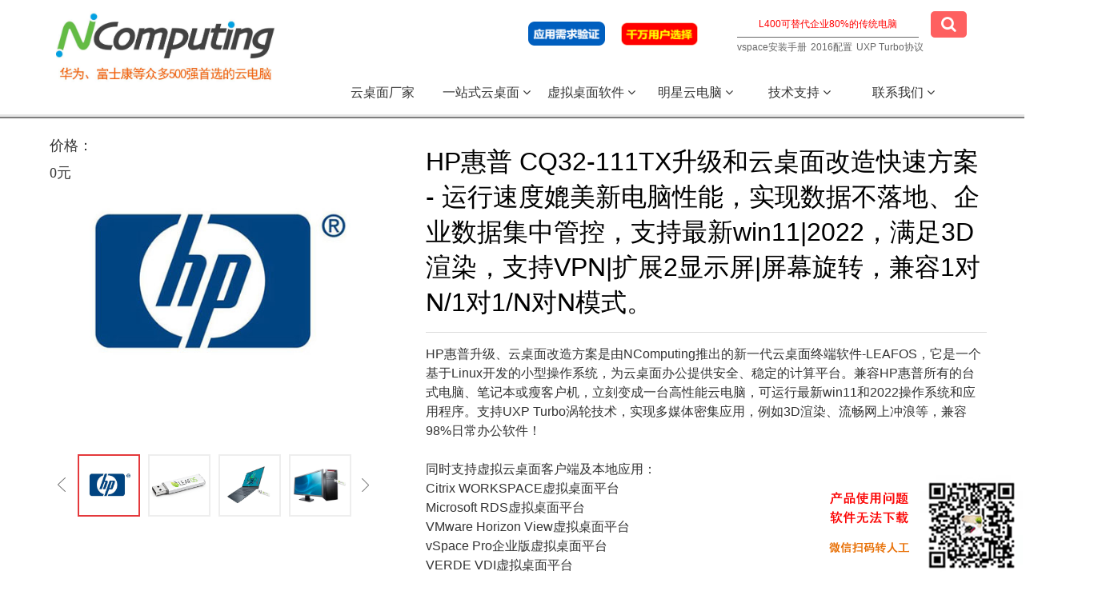

--- FILE ---
content_type: text/html; charset=utf-8
request_url: https://www.ncomputing.cn/ncp_608914.html
body_size: 35971
content:
<!DOCTYPE html>
<html>
<head>
    <!-- 启用极速模式(webkit) -->
    <meta name="renderer" content="webkit">
    <meta http-equiv="X-UA-Compatible" content="IE=Edge,chrome=1">
    <meta http-equiv="Content-Type" content="text/html; charset=utf-8"/>
    <meta name="format-detection" content="telephone=no" />
    <meta name="KeyWords" content="HP惠普 CQ32-111TX旧电脑升级,HP惠普 CQ32-111TX云电脑改造">
    <meta name="description" content="HP惠普升级、云桌面改造方案是由NComputing推出的新一代云桌面终端软件-LEAFOS，它是一个基于Linux开发的小型操作系统，为云桌面办公提供安全、稳定的计算平台。兼容HP惠普所有的台式电脑、笔记本或瘦客户机，立刻变成一台高性能云电脑，可运行最新win11和2022操作系统和应用程序。支持UXP Turbo涡轮技术，实现多媒体密集应用，例如3D渲染、流畅网上冲浪等，兼容98%日常办公软件！<br /><br />

同时支持虚拟云桌面客户端及本地应用：<br />
Citrix WORKSPACE虚拟桌面平台<br />
Microsoft RDS虚拟桌面平台<br />
VMware Horizon View虚拟桌面平台<br />
vSpace Pro企业版虚拟桌面平台<br />
VERDE VDI虚拟桌面平台<br />
Microsoft AVD虚拟桌面平台<br />
本地Chrome浏览器,ZOOM,微软TEAMS等<br /><br />">
    <title>HP惠普 CQ32-111TX升级和云桌面改造快速方案 - 运行速度媲美新电脑性能，实现数据不落地、企业数据集中管控，支持最新win11|2022，满足3D渲染，支持VPN|扩展2显示屏|屏幕旋转，兼容1对N/1对1/N对N模式。 - 一站式云电脑方案厂家</title>
    <link rel="shortcut icon" type="image/x-icon" href="img/upimages/favicon.ico"/>
            <meta name="apple-mobile-web-app-capable" content="yes"/>
        <meta name="apple-mobile-web-app-status-bar-style" content="black"/>
        <meta name='apple-touch-fullscreen' content='yes'/>
        <meta name="full-screen" content="yes">
        <!-- SEO友好提示 -->
    <meta name="applicable-device" content="pc,mobile">

    <!--[if lt IE 9]>
    <script type="text/javascript" src="/js/comm/html5shiv.js"></script>
    <script type="text/javascript" src="/js/comm/respond.min.js"></script>
    <![endif]-->
    <script type="text/javascript" src="js/comm/jquery.min.js"></script>
    <script type="text/javascript" src="js/comm/jquery.lazyload.min.js"></script>
    <script type="text/javascript" src="js/comm/jquery.nicescroll.min.js"></script>
    <script type="text/javascript" src="js/comm/ubox.js" charset="utf-8"></script>
    <script type="text/javascript" src="js/comm/wow.js" charset="utf-8"></script>
            <script>
            var js_comm_alert_okButton = '确认',
             js_comm_alert_cancelButton = '取消',
             js_comm_alert_login = '登录',
            js_comm_alert_goreturn = '返回',
            js_comm_alert_msgTip = '温馨提示!';
        </script>
        <script type="text/javascript" src="js/comm/alert.js" charset="utf-8"></script>
        <script type="text/javascript" src="js/060247.js?1764898198" charset="utf-8"></script>
    <link rel="stylesheet" type="text/css" href="css/comm/font/css/font-awesome.min.css">
    <link rel="stylesheet" type="text/css" href="css/comm/animate.min.css"/>
    <link rel="stylesheet" type="text/css" href="css/comm/box.css"/>
    <link rel="stylesheet" type="text/css" href="css/comm/alert.css"/>
    <link rel="stylesheet" type="text/css" href="css/comm/comm.css?1764898198"/>
    <link rel="stylesheet" type="text/css" href="css/060247.css?1764898198"/>
    <link rel="stylesheet" type="text/css" href="css/comm/iconfont.css?1"/>
    <script>
        var batchArr = [];
        var checkLoad = 0;//判断是否是回调完成的
    </script>
    <script>
    var isOpenMobie = 2;
    var isOpenPad = 2;
    if(isOpenMobie == 1){
        if(isOpenPad == 1){
            $("body").css("width","auto");
        }else{
            //是否手机端判断
            var ua = navigator.userAgent;
            var ipad = ua.match(/(iPad).*OS\s([\d_]+)/),
                isIphone =!ipad && ua.match(/(iPhone\sOS)\s([\d_]+)/),
                isAndroid = ua.match(/(Android)\s+([\d.]+)/),
                isMobile = isIphone || isAndroid;
            if(isMobile){
                $("body").css("width","1280px");
            }else{
                $("body").css("width","auto");
            }
        }
    }else{
        $("body").css("width","auto");
        $("head").append("<meta id='headScreen' content='width=device-width, initial-scale=1.0, maximum-scale=1.0, user-scalable=no' name='viewport' />");
    }

    //手机屏幕尺寸兼容 purewinter 2019-03-26
    $(window).on('load',function(){
        bodyScale();
    });
    function bodyScale(){
        var windowWidth = $(window).width();
        $("#bodyScale").remove();
        if(windowWidth < 680){
            var scale = windowWidth / 375;
            $("#headScreen").remove();
            $("head").append("<meta id='headScreen' content='width=375, initial-scale="+scale+", maximum-scale="+scale+", user-scalable=no' name='viewport' />");
        }else if(windowWidth < 960){
            var scale = windowWidth / 960;
            $("#headScreen").remove();
            $("head").append("<meta id='headScreen' content='width=960, initial-scale="+scale+", maximum-scale="+scale+", user-scalable=no' name='viewport' />");
        }
    }
    
</script>

<script>

String.prototype.replaceAll= function(s1,s2){
    return this.replace(new RegExp(s1,"gm"),s2);
}
        function getQueryVariable(variable) {
            var query = window.location.search.substring(1);
            var vars = query.split("&");
            for (var i = 0; i < vars.length; i++) {
                var pair = vars[i].split("=");
                if (pair[0] == variable) {
                    return pair[1];
                }
            }
            return (false);
        }

        var FIDUser = getQueryVariable('FIDUser');
        var param = "idweb=9268&langid=0&UPermission=all&FIDUser=" + FIDUser;
        document.getElementsByTagName('head')[0].appendChild(document.createElement('script')).src = "https://admin.site.my-qcloud.com/exusers/login_html_v9_diy.php?" + param;
        
// 字体大小限制不跟随系统
$(document).ready(function(){
    if (typeof WeixinJSBridge == "object" && typeof WeixinJSBridge.invoke == "function") {
        handleFontSize();
    } else {
        document.addEventListener("WeixinJSBridgeReady", handleFontSize, false);
    }
    function handleFontSize() {
        // 设置网页字体为默认大小
        WeixinJSBridge.invoke('setFontSizeCallback', { 'fontSize' : 0 });
        // 重写设置网页字体大小的事件
        WeixinJSBridge.on('menu:setfont', function() {
            WeixinJSBridge.invoke('setFontSizeCallback', { 'fontSize' : 0 });
        });
    }
})

        $(window).on('load',function() {
            if (!(/msie [6|7|8|9]/i.test(navigator.userAgent))) {
                setTimeout(function () {
                    new WOW().init()
                }, 150)
            }
            ;
        });
        var DIY_WEBSITE_ID = "9268";
        var DIY_JS_SERVER = "admin.site.my-qcloud.com";

    </script>
            <script src="https://admin.site.my-qcloud.com/exusers/login_html_v9_diy.php?idweb=9268&langid=0&UPermission=all"></script>
            <script src="https://admin.site.my-qcloud.com/js/backscript.js"></script>
</head>
<body>

<!--这里专门处理百度分享文章显示缩略图不正确的问题，因为百度分享读取的是第一张图片，缩略图尽量在400x400,但是至好宽高都要大于400，前提是具有微信分享功能，图片地址通过jq传入 $(".baiduImg").attr("src",shareImg);-->
<div class="baiduImgSet" style="display: none;">
    <img src=""  alt="2025"  class="baiduImg" >
</div>

    <script type="text/javascript">var Default_isFT = 0;</script>
<script>var _paq = _paq || [];_paq.push(["trackPageView"]);_paq.push(["enableLinkTracking"]);(function() {var u=(("https:" == document.location.protocol) ? "https" : "http") + "://tj.nicebox.cn//";_paq.push(["setTrackerUrl", u+"piwik.php"]);_paq.push(["setSiteId", 19938]);var d=document, g=d.createElement("script"), s=d.getElementsByTagName("script")[0]; g.type="text/javascript";g.defer=true; g.async=true; g.src=u+"website.js"; s.parentNode.insertBefore(g,s);})();</script><script type="text/javascript" src="js/comm/transform.js?201603091"></script>

    <!-- 百度自动提交收录代码 -->
    <script>
        (function () {
            var bp = document.createElement('script');
            var curProtocol = window.location.protocol.split(':')[0];
            if (curProtocol === 'https') {
                bp.src = 'https://zz.bdstatic.com/linksubmit/push.js';
            }
            else {
                bp.src = 'http://push.zhanzhang.baidu.com/push.js';
            }
            var s = document.getElementsByTagName("script")[0];
            s.parentNode.insertBefore(bp, s);
        })();
    </script>




            <div id="comm_layout_header" class="layout  scrollToTop_pc  scrollView"  data-wow-duration='0s' data-wow-delay='0s' data-wow-offset='0' data-wow-iteration='1'>
                <div class="view_contents">
                                <div id="div_a_includeBlock_1698937412807" class="view a_includeBlock div  includeView "  data-wow-duration='0s' data-wow-delay='0s' data-wow-offset='0' data-wow-iteration='1'>
                <div names="div"
                     class="view_contents" >
                                <div id="image_logo_1698937413086" class="view logo image  "  data-wow-duration='0s' data-wow-delay='0s' data-wow-offset='0' data-wow-iteration='1'>
                <div names="image"
                     class="view_contents" >
                    <div class="logoStyle modSet">

<a href='index.html' target="_self"><img class="imgSet" src="img/logo.png?1764898198" title="一站式云电脑方案厂家" alt="一站式云电脑方案厂家" style="width:100%; height:auto"/></a>


</div>                </div>
            </div>
                        <div id="searchbox_style_07_1698937413103" class="view style_07 searchbox  lockHeightView "  data-wow-duration='0s' data-wow-delay='0s' data-wow-offset='0' data-wow-iteration='1'>
                <div names="searchbox"
                     class="view_contents" >
                    <div class="searchStyle_7">
	<form  onsubmit="return goSearch(this);" target="_blank">
		<div class="searchForm modSet">
            
            <input class="inputSet search_input" name='nkeyword' id="nkeyword" placeholder="L400可替代企业80%的传统电脑" />
            <button type="button" class="search-btn btnaSet" attrhref="search.html" ><i class="fa fa-search"></i></button>
		</div>
	</form>
	
		<div class="keyWord">
		
			<a attrhref="search.html" class="kwSet" href="javascript:;" onclick="document.getElementById('nkeyword').value = 'vspace安装手册'; searchOne(this);">vspace安装手册</a>
		
			<a attrhref="search.html" class="kwSet" href="javascript:;" onclick="document.getElementById('nkeyword').value = '2016配置'; searchOne(this);">2016配置</a>
		
			<a attrhref="search.html" class="kwSet" href="javascript:;" onclick="document.getElementById('nkeyword').value = 'UXP Turbo协议'; searchOne(this);">UXP Turbo协议</a>
		
			<a attrhref="search.html" class="kwSet" href="javascript:;" onclick="document.getElementById('nkeyword').value = ''; searchOne(this);"></a>
		
			<a attrhref="search.html" class="kwSet" href="javascript:;" onclick="document.getElementById('nkeyword').value = ''; searchOne(this);"></a>
		
			<a attrhref="search.html" class="kwSet" href="javascript:;" onclick="document.getElementById('nkeyword').value = ''; searchOne(this);"></a>
		
		</div>
	
</div>


<script type="application/javascript">
	
	$("#searchbox_style_07_1698937413103 .search-btn").click(function(){
		var kw=$("#searchbox_style_07_1698937413103 .search_input").val();
		var gourl = $(this).attr("attrhref");
                href = gourl+(gourl.indexOf('?')>-1?'&':'?')+"nkeyword="+kw;
        				window.open(href);
			})
	function searchOne(lname){
		var gourl = $(lname).attr("attrhref");
		href = gourl+(gourl.indexOf('?')>-1?'&':'?')+"nkeyword="+$(lname).html();
				window.open(href);
			}
	$("#searchbox_style_07_1698937413103 .search_input").val(decodeURIComponent(Request("nkeyword")));
	function goSearch(form) {
		$(form).find('.search-btn').trigger('click');
		return false;
	}
	
    </script>

                </div>
            </div>
                        <div id="image_style_01_1698937413106" class="view style_01 image  "  data-wow-duration='0s' data-wow-delay='0s' data-wow-offset='0' data-wow-iteration='1'>
                <div names="image"
                     class="view_contents" >
                    
<script class="editor-view-extend">
    </script><div class="imgStyle CompatibleImg picSet" >
	
		<a href='price.html?pageid=57087' target="_self" style="border-radius: inherit;">
	
			<img class="link-type-" src="https://wds-service-1258344699.file.myqcloud.com/20/9268/gif/16987240466481dc5e42b9f63483a3bff56956ea44c4f.gif?version=0" title="" alt="L400和RX300明星产品，千万用户选择NComputing" id="imageModeShow" style="border-radius: inherit;"/>
	
		</a>
	
</div>





<!-- 新加的js  -->




                </div>
            </div>
                        <div id="image_style_01_1698937413111" class="view style_01 image  "  data-wow-duration='0s' data-wow-delay='0s' data-wow-offset='0' data-wow-iteration='1'>
                <div names="image"
                     class="view_contents" >
                    
<script class="editor-view-extend">
    </script><div class="imgStyle CompatibleImg picSet" >
	
		<a href='test.html?pageid=57066' target="_self" style="border-radius: inherit;">
	
			<img class="link-type-" src="https://wds-service-1258344699.file.myqcloud.com/20/9268/gif/17040137574752aa0d3af1a26d23141683bf346746280.gif?version=1704013760" title="" alt="云桌面应用需求验证，获礼品一份" id="imageModeShow" style="border-radius: inherit;"/>
	
		</a>
	
</div>





<!-- 新加的js  -->




                </div>
            </div>
                            </div>
            </div>
                        <div id="div_a_includeBlock_1698935481067" class="view a_includeBlock div  scrollToTop_pc includeView "  data-wow-duration='0s' data-wow-delay='0s' data-wow-offset='0' data-wow-iteration='1'>
                <div names="div"
                     class="view_contents" >
                                <div id="dh_style_39_1629858872997" class="view style_39 dh  lockHeightView "  data-wow-duration='0s' data-wow-delay='0s' data-wow-offset='0' data-wow-iteration='1'>
                <div names="dh"
                     class="view_contents" >
                    
<div id="menu" class="menu menuStyle_39">
	<div class="menuLayout">
		<ul class="miniMenu columnSet showmobile">
			<li class="leftBox">
				<div class="nav"></div>
				<div class="sidebar icoMenuSet"><i class="fa fa-navicon" onclick="setDhListen('style_01',this)"></i></div>
				<div class="menuScroll">
					<ul class="menuUlCopy">
						
						 
							 
								<li class="rflex" pageid="56622" showmobile=""><a class="mainMenuSet" href="index.html">
							
							
								
							云桌面厂家</a>
								<i class="fa fa-angle-down" onclick="navSwtich(this)"></i>
							
								
								 
								</li>
								
						
						 
							 
								<li class="rflex" pageid="56620" showmobile=""><a class="mainMenuSet" href="solution.html">
							
							
								
							一站式云桌面</a>
								<i class="fa fa-angle-down" onclick="navSwtich(this)"></i>
							
								
									<ul class="menuUlCopy">
										
										 
											<li pageid="57067" showmobile="">
												 
													<a class="subMenuSet" href="pc80.html">喜欢一站式云桌面方案人群</a>
												
											</li>
										
										
										 
											<li pageid="57068" showmobile="">
												 
													<a class="subMenuSet" href="office.html">一站式云桌面(办公电脑)方案</a>
												
											</li>
										
										
										 
											<li pageid="59959" showmobile="">
												 
													<a class="subMenuSet" href="produce.html">一站式云桌面(生产电脑)方案</a>
												
											</li>
										
										
										 
											<li pageid="60796" showmobile="">
												 
													<a class="subMenuSet" href="classroom.html">一站式云桌面(学生电脑)方案</a>
												
											</li>
										
										
										 
											<li pageid="60956" showmobile="">
												 
													<a class="subMenuSet" href="meeting.html">一站式云桌面(会议电脑)方案</a>
												
											</li>
										
										
										 
											<li pageid="57072" showmobile="">
												 
													<a class="subMenuSet" href="wfh.html">一站式远程办公(WFH)方案</a>
												
											</li>
										
										
										 
											<li pageid="57074" showmobile="">
												 
													<a class="subMenuSet" href="user.html">NComputing用户案例</a>
												
											</li>
										
										
										 
											<li pageid="57088" showmobile="">
												 
													<a class="subMenuSet" href="ha.html">高可用性HA方案&负载均衡方案</a>
												
											</li>
										
										
									</ul>
								
								 
								</li>
								
						
						 
							 
								<li class="rflex" pageid="56619" showmobile=""><a class="mainMenuSet" href="vdi.html">
							
							
								
							虚拟桌面软件</a>
								<i class="fa fa-angle-down" onclick="navSwtich(this)"></i>
							
								
									<ul class="menuUlCopy">
										
										 
											<li pageid="57053" showmobile="">
												 
													<a class="subMenuSet" href="leafos.html">LEAFOS电脑利旧系统</a>
												
											</li>
										
										
										 
											<li pageid="57041" showmobile="">
												 
													<a class="subMenuSet" href="vspacepro.html">vSpace虚拟桌面软件</a>
												
											</li>
										
										
										 
											<li pageid="58446" showmobile="">
												 
													<a class="subMenuSet" href="vspacelinux.html">Linux Ubuntu虚拟桌面软件</a>
												
											</li>
										
										
										 
											<li pageid="58176" showmobile="">
												 
													<a class="subMenuSet" href="verdervdi.html">Verde VDI虚拟桌面软件</a>
												
											</li>
										
										
										 
											<li pageid="58483" showmobile="">
												 
													<a class="subMenuSet" href="microsoft.html">Microsoft虚拟桌面软件</a>
												
											</li>
										
										
										 
											<li pageid="58631" showmobile="">
												 
													<a class="subMenuSet" href="citrix.html">Citrix虚拟桌面软件</a>
												
											</li>
										
										
										 
											<li pageid="59418" showmobile="">
												 
													<a class="subMenuSet" href="pmc.html">PMC终端管理平台</a>
												
											</li>
										
										
										 
											<li pageid="242697" showmobile="">
												 
													<a class="subMenuSet" href="erp.html">ERP企业管理系统免费</a>
												
											</li>
										
										
									</ul>
								
								 
								</li>
								
						
						 
							 
								<li class="rflex" pageid="56623" showmobile=""><a class="mainMenuSet" href="ncomputer.html">
							
							
								
							明星云电脑</a>
								<i class="fa fa-angle-down" onclick="navSwtich(this)"></i>
							
								
									<ul class="menuUlCopy">
										
										 
											<li pageid="57052" showmobile="">
												 
													<a class="subMenuSet" href="rx300.html">RX300+明星产品,支持5G无线</a>
												
											</li>
										
										
										 
											<li pageid="57051" showmobile="">
												 
													<a class="subMenuSet" href="l400.html">L400明星产品,支持Win11系统</a>
												
											</li>
										
										
										 
											<li pageid="434503" showmobile="">
												 
													<a class="subMenuSet" href="trxom_ssd.html">全芯，一站式存储产品供应商</a>
												
											</li>
										
										
										 
											<li pageid="59087" showmobile="">
												 
													<a class="subMenuSet" href="rx-rdp.html">RX-RDP+云电脑，支持企业版</a>
												
											</li>
										
										
										 
											<li pageid="59122" showmobile="">
												 
													<a class="subMenuSet" href="rx420-rdp.html">RX420(RDP)|RX440(RDP) 云电脑</a>
												
											</li>
										
										
										 
											<li pageid="57055" showmobile="">
												 
													<a class="subMenuSet" href="rx-hdx.html">RX-HDX+|RX-HDX云电脑</a>
												
											</li>
										
										
										 
											<li pageid="59365" showmobile="">
												 
													<a class="subMenuSet" href="rx420-hdx.html">RX420(HDX)|RX440(HDX)云电脑</a>
												
											</li>
										
										
										 
											<li pageid="59377" showmobile="">
												 
													<a class="subMenuSet" href="ex500ex400.html">EX500和国产型号云电脑</a>
												
											</li>
										
										
									</ul>
								
								 
								</li>
								
						
						 
							 
								<li class="rflex" pageid="57073" showmobile=""><a class="mainMenuSet" href="supports.html">
							
							
								
							技术支持</a>
								<i class="fa fa-angle-down" onclick="navSwtich(this)"></i>
							
								
									<ul class="menuUlCopy">
										
										 
											<li pageid="57076" showmobile="">
												 
													<a class="subMenuSet" href="kb.html">NComputing知识库（中文）</a>
												
											</li>
										
										
										 
											<li pageid="57077" showmobile="">
												 
													<a class="subMenuSet" href="install.html">vSpace快速安装手册和部署指南</a>
												
											</li>
										
										
										 
											<li pageid="404787" showmobile="">
												 
													<a class="subMenuSet" href="install_leafos.html">LEAFOS快速安装手册和指南</a>
												
											</li>
										
										
										 
											<li pageid="57080" showmobile="">
												 
													<a class="subMenuSet" href="download.html">vSpace虚拟桌面软件和硬件固件</a>
												
											</li>
										
										
										 
											<li pageid="57082" showmobile="">
												 
													<a class="subMenuSet" href="service.html">NComputing技术服务订阅</a>
												
											</li>
										
										
										 
											<li pageid="57075" showmobile="">
												 
													<a class="subMenuSet" href="verify.html">查验NComputing设备状态</a>
												
											</li>
										
										
									</ul>
								
								 
								</li>
								
						
						 
							 
								<li class="rflex" pageid="56618" showmobile=""><a class="mainMenuSet" href="contact_us.html">
							
							
								
							联系我们</a>
								<i class="fa fa-angle-down" onclick="navSwtich(this)"></i>
							
								
									<ul class="menuUlCopy">
										
										 
											<li pageid="57083" showmobile="">
												 
													<a class="subMenuSet" href="contactus.html">NComputing联系电话</a>
												
											</li>
										
										
										 
											<li pageid="57203" showmobile="">
												 
													<a class="subMenuSet" href="ncomputing.html">关于NComputing中国</a>
												
											</li>
										
										
										 
											<li pageid="57087" showmobile="">
												 
													<a class="subMenuSet" href="price.html">NComputing L400和RX300+价格</a>
												
											</li>
										
										
										 
											<li pageid="57066" showmobile="">
												 
													<a class="subMenuSet" href="test.html">应用验证POC测试申请</a>
												
											</li>
										
										
										 
											<li pageid="59619" showmobile="">
												 
													<a class="subMenuSet" href="news.html">NComputing市场动态</a>
												
											</li>
										
										
										 
											<li pageid="57065" showmobile="">
												 
													<a class="subMenuSet" href="update.html">L130|L230|L300以旧换新政策</a>
												
											</li>
										
										
									</ul>
								
								 
								</li>
								
						
					</ul>
				</div>
			</li>
		</ul>
		<div class="menuUl_box columnSet dhAreaSet showpc">
			<ul class="menuUl dflex maxWidth noHover">
				
				
				 
					
						<li class="rflex isLi" pageid="56622" showpc="">
					
				
				
						
							
							<a class="mainMenuSet Nosub" href="index.html">
							

							
								云桌面厂家
								
								
							</a>
						
							
					 
						</li>
					
				
				
				 
					
						<li class="rflex isLi" pageid="56620" showpc="">
					
				
				
						
							
							<a class="mainMenuSet Onsub" href="solution.html">
							

							
								一站式云桌面
								
								<i class="fa fa-angle-down"></i> 
								
								
							</a>
						
							
								<ul class="menuUl02 subminSet">
									
									
										
										<li class="subMenu02 subMenuSet" pageid="57067" showpc="">
										
											<a href="pc80.html">
											喜欢一站式云桌面方案人群 
											
											</a>
										</li>
									
									
									
										
										<li class="subMenu02 subMenuSet" pageid="57068" showpc="">
										
											<a href="office.html">
											一站式云桌面(办公电脑)方案 
											
											</a>
										</li>
									
									
									
										
										<li class="subMenu02 subMenuSet" pageid="59959" showpc="">
										
											<a href="produce.html">
											一站式云桌面(生产电脑)方案 
											
											</a>
										</li>
									
									
									
										
										<li class="subMenu02 subMenuSet" pageid="60796" showpc="">
										
											<a href="classroom.html">
											一站式云桌面(学生电脑)方案 
											
											</a>
										</li>
									
									
									
										
										<li class="subMenu02 subMenuSet" pageid="60956" showpc="">
										
											<a href="meeting.html">
											一站式云桌面(会议电脑)方案 
											
											</a>
										</li>
									
									
									
										
										<li class="subMenu02 subMenuSet" pageid="57072" showpc="">
										
											<a href="wfh.html">
											一站式远程办公(WFH)方案 
											
											</a>
										</li>
									
									
									
										
										<li class="subMenu02 subMenuSet" pageid="57074" showpc="">
										
											<a href="user.html">
											NComputing用户案例 
											
											</a>
										</li>
									
									
									
										
										<li class="subMenu02 subMenuSet" pageid="57088" showpc="">
										
											<a href="ha.html">
											高可用性HA方案&负载均衡方案 
											
											</a>
										</li>
									
									
								</ul>
							
					 
						</li>
					
				
				
				 
					
						<li class="rflex isLi" pageid="56619" showpc="">
					
				
				
						
							
							<a class="mainMenuSet Onsub" href="vdi.html">
							

							
								虚拟桌面软件
								
								<i class="fa fa-angle-down"></i> 
								
								
							</a>
						
							
								<ul class="menuUl02 subminSet">
									
									
										
										<li class="subMenu02 subMenuSet" pageid="57053" showpc="">
										
											<a href="leafos.html">
											LEAFOS电脑利旧系统 
											
											</a>
										</li>
									
									
									
										
										<li class="subMenu02 subMenuSet" pageid="57041" showpc="">
										
											<a href="vspacepro.html">
											vSpace虚拟桌面软件 
											
											</a>
										</li>
									
									
									
										
										<li class="subMenu02 subMenuSet" pageid="58446" showpc="">
										
											<a href="vspacelinux.html">
											Linux Ubuntu虚拟桌面软件 
											
											</a>
										</li>
									
									
									
										
										<li class="subMenu02 subMenuSet" pageid="58176" showpc="">
										
											<a href="verdervdi.html">
											Verde VDI虚拟桌面软件 
											
											</a>
										</li>
									
									
									
										
										<li class="subMenu02 subMenuSet" pageid="58483" showpc="">
										
											<a href="microsoft.html">
											Microsoft虚拟桌面软件 
											
											</a>
										</li>
									
									
									
										
										<li class="subMenu02 subMenuSet" pageid="58631" showpc="">
										
											<a href="citrix.html">
											Citrix虚拟桌面软件 
											
											</a>
										</li>
									
									
									
										
										<li class="subMenu02 subMenuSet" pageid="59418" showpc="">
										
											<a href="pmc.html">
											PMC终端管理平台 
											
											</a>
										</li>
									
									
									
										
										<li class="subMenu02 subMenuSet" pageid="242697" showpc="">
										
											<a href="erp.html">
											ERP企业管理系统免费 
											
											</a>
										</li>
									
									
								</ul>
							
					 
						</li>
					
				
				
				 
					
						<li class="rflex isLi" pageid="56623" showpc="">
					
				
				
						
							
							<a class="mainMenuSet Onsub" href="ncomputer.html">
							

							
								明星云电脑
								
								<i class="fa fa-angle-down"></i> 
								
								
							</a>
						
							
								<ul class="menuUl02 subminSet">
									
									
										
										<li class="subMenu02 subMenuSet" pageid="57052" showpc="">
										
											<a href="rx300.html">
											RX300+明星产品,支持5G无线 
											
											</a>
										</li>
									
									
									
										
										<li class="subMenu02 subMenuSet" pageid="57051" showpc="">
										
											<a href="l400.html">
											L400明星产品,支持Win11系统 
											
											</a>
										</li>
									
									
									
										
										<li class="subMenu02 subMenuSet" pageid="434503" showpc="">
										
											<a href="trxom_ssd.html">
											全芯，一站式存储产品供应商 
											
											</a>
										</li>
									
									
									
										
										<li class="subMenu02 subMenuSet" pageid="59087" showpc="">
										
											<a href="rx-rdp.html">
											RX-RDP+云电脑，支持企业版 
											
											</a>
										</li>
									
									
									
										
										<li class="subMenu02 subMenuSet" pageid="59122" showpc="">
										
											<a href="rx420-rdp.html">
											RX420(RDP)|RX440(RDP) 云电脑 
											
											</a>
										</li>
									
									
									
										
										<li class="subMenu02 subMenuSet" pageid="57055" showpc="">
										
											<a href="rx-hdx.html">
											RX-HDX+|RX-HDX云电脑 
											
											</a>
										</li>
									
									
									
										
										<li class="subMenu02 subMenuSet" pageid="59365" showpc="">
										
											<a href="rx420-hdx.html">
											RX420(HDX)|RX440(HDX)云电脑 
											
											</a>
										</li>
									
									
									
										
										<li class="subMenu02 subMenuSet" pageid="59377" showpc="">
										
											<a href="ex500ex400.html">
											EX500和国产型号云电脑 
											
											</a>
										</li>
									
									
								</ul>
							
					 
						</li>
					
				
				
				 
					
						<li class="rflex isLi" pageid="57073" showpc="">
					
				
				
						
							
							<a class="mainMenuSet Onsub" href="supports.html">
							

							
								技术支持
								
								<i class="fa fa-angle-down"></i> 
								
								
							</a>
						
							
								<ul class="menuUl02 subminSet">
									
									
										
										<li class="subMenu02 subMenuSet" pageid="57076" showpc="">
										
											<a href="kb.html">
											NComputing知识库（中文） 
											
											</a>
										</li>
									
									
									
										
										<li class="subMenu02 subMenuSet" pageid="57077" showpc="">
										
											<a href="install.html">
											vSpace快速安装手册和部署指南 
											
											</a>
										</li>
									
									
									
										
										<li class="subMenu02 subMenuSet" pageid="404787" showpc="">
										
											<a href="install_leafos.html">
											LEAFOS快速安装手册和指南 
											
											</a>
										</li>
									
									
									
										
										<li class="subMenu02 subMenuSet" pageid="57080" showpc="">
										
											<a href="download.html">
											vSpace虚拟桌面软件和硬件固件 
											
											</a>
										</li>
									
									
									
										
										<li class="subMenu02 subMenuSet" pageid="57082" showpc="">
										
											<a href="service.html">
											NComputing技术服务订阅 
											
											</a>
										</li>
									
									
									
										
										<li class="subMenu02 subMenuSet" pageid="57075" showpc="">
										
											<a href="verify.html">
											查验NComputing设备状态 
											
											</a>
										</li>
									
									
								</ul>
							
					 
						</li>
					
				
				
				 
					
						<li class="rflex isLi" pageid="56618" showpc="">
					
				
				
						
							
							<a class="mainMenuSet Onsub" href="contact_us.html">
							

							
								联系我们
								
								<i class="fa fa-angle-down"></i> 
								
								
							</a>
						
							
								<ul class="menuUl02 subminSet">
									
									
										
										<li class="subMenu02 subMenuSet" pageid="57083" showpc="">
										
											<a href="contactus.html">
											NComputing联系电话 
											
											</a>
										</li>
									
									
									
										
										<li class="subMenu02 subMenuSet" pageid="57203" showpc="">
										
											<a href="ncomputing.html">
											关于NComputing中国 
											
											</a>
										</li>
									
									
									
										
										<li class="subMenu02 subMenuSet" pageid="57087" showpc="">
										
											<a href="price.html">
											NComputing L400和RX300+价格 
											
											</a>
										</li>
									
									
									
										
										<li class="subMenu02 subMenuSet" pageid="57066" showpc="">
										
											<a href="test.html">
											应用验证POC测试申请 
											
											</a>
										</li>
									
									
									
										
										<li class="subMenu02 subMenuSet" pageid="59619" showpc="">
										
											<a href="news.html">
											NComputing市场动态 
											
											</a>
										</li>
									
									
									
										
										<li class="subMenu02 subMenuSet" pageid="57065" showpc="">
										
											<a href="update.html">
											L130|L230|L300以旧换新政策 
											
											</a>
										</li>
									
									
								</ul>
							
					 
						</li>
					
				
				
			</ul>
			
			<div class="subBox twoBgSet">
				<div class="subBoxContent maxWidth">
					
					
					
					
					<div class="subItems">
						<div class="sublm">
							
							
							<div class="subMenuArea twosBgSet">
								<div class="subMenuImgArea">
									<div class="menu_img">
										<a href="pc80.html" pageid="57067" showpc="">
											<img class="subMenuImg" src="https://wds-service-1258344699.file.myqcloud.com/20/9268/jpg/16252840648896fb16897e57d9738.jpg?version=1625284064" alt="喜欢一站式云桌面方案人群"/>
										</a>
									</div>
									<div class="dummy"></div>
								</div>
								<div class="subMenuCon">
									
									<a class="subMenu02 subMenuSet" pageid="57067" showpc="" href="pc80.html">
									
									喜欢一站式云桌面方案人群
									</a>
									<span class="subDetailSet">三类人喜欢：系统架构师，运维维护者，企业经营者！据统计，80%电脑用于是日常办公，经营者更注重“投入产出比”</span>
								</div>
							</div>
							
							
							
							<div class="subMenuArea twosBgSet">
								<div class="subMenuImgArea">
									<div class="menu_img">
										<a href="office.html" pageid="57068" showpc="">
											<img class="subMenuImg" src="https://wds-service-1258344699.file.myqcloud.com/20/9268/jpg/162528451124263a2d946187dff5d.jpg?version=1625284511" alt="一站式云桌面(办公电脑)方案"/>
										</a>
									</div>
									<div class="dummy"></div>
								</div>
								<div class="subMenuCon">
									
									<a class="subMenu02 subMenuSet" pageid="57068" showpc="" href="office.html">
									
									一站式云桌面(办公电脑)方案
									</a>
									<span class="subDetailSet">用户点赞我们的理由，背后都有一个精彩故事。使用NComputing时间，有些甚至超过15+年</span>
								</div>
							</div>
							
							
							
							<div class="subMenuArea twosBgSet">
								<div class="subMenuImgArea">
									<div class="menu_img">
										<a href="produce.html" pageid="59959" showpc="">
											<img class="subMenuImg" src="https://wds-service-1258344699.file.myqcloud.com/20/9268/jpg/16252850037610e724d6659acb7c8.jpg?version=1625285003" alt="一站式云桌面(生产电脑)方案"/>
										</a>
									</div>
									<div class="dummy"></div>
								</div>
								<div class="subMenuCon">
									
									<a class="subMenu02 subMenuSet" pageid="59959" showpc="" href="produce.html">
									
									一站式云桌面(生产电脑)方案
									</a>
									<span class="subDetailSet">以“富⼠康”代表的数字车间生产制造工厂企业，NComputing累获企业“IT设备最佳投⼊产出⽐”奖</span>
								</div>
							</div>
							
							
							
							<div class="subMenuArea twosBgSet">
								<div class="subMenuImgArea">
									<div class="menu_img">
										<a href="classroom.html" pageid="60796" showpc="">
											<img class="subMenuImg" src="https://wds-service-1258344699.file.myqcloud.com/20/9268/jpg/1625285003760b12e99a0cb56c3e4.jpg?version=1625285003" alt="一站式云桌面(学生电脑)方案"/>
										</a>
									</div>
									<div class="dummy"></div>
								</div>
								<div class="subMenuCon">
									
									<a class="subMenu02 subMenuSet" pageid="60796" showpc="" href="classroom.html">
									
									一站式云桌面(学生电脑)方案
									</a>
									<span class="subDetailSet">将1台服务器扩展出60个学生电脑，相互独立、互不影响；稳定、快速和易维护</span>
								</div>
							</div>
							
							
							
							<div class="subMenuArea twosBgSet">
								<div class="subMenuImgArea">
									<div class="menu_img">
										<a href="meeting.html" pageid="60956" showpc="">
											<img class="subMenuImg" src="https://wds-service-1258344699.file.myqcloud.com/20/9268/jpg/1625285003760d4da5973860dace5.jpg?version=1625285003" alt="一站式云桌面(会议电脑)方案"/>
										</a>
									</div>
									<div class="dummy"></div>
								</div>
								<div class="subMenuCon">
									
									<a class="subMenu02 subMenuSet" pageid="60956" showpc="" href="meeting.html">
									
									一站式云桌面(会议电脑)方案
									</a>
									<span class="subDetailSet">不仅能看主讲人分享的屏幕，还能自己编辑，甚至可以把自己屏幕内容分享给其他人</span>
								</div>
							</div>
							
							
							
							<div class="subMenuArea twosBgSet">
								<div class="subMenuImgArea">
									<div class="menu_img">
										<a href="wfh.html" pageid="57072" showpc="">
											<img class="subMenuImg" src="https://wds-service-1258344699.file.myqcloud.com/20/9268/jpg/1726293521505fe42683c1a9fa29d09e80ae0b1db0fbe.jpg?version=1726293523" alt="一站式远程办公(WFH)方案"/>
										</a>
									</div>
									<div class="dummy"></div>
								</div>
								<div class="subMenuCon">
									
									<a class="subMenu02 subMenuSet" pageid="57072" showpc="" href="wfh.html">
									
									一站式远程办公(WFH)方案
									</a>
									<span class="subDetailSet">受全球疫情的影响，远程办公离我们越来越近。NComputing支持广泛而灵活的远程办公解决方案</span>
								</div>
							</div>
							
							
							
							<div class="subMenuArea twosBgSet">
								<div class="subMenuImgArea">
									<div class="menu_img">
										<a href="user.html" pageid="57074" showpc="">
											<img class="subMenuImg" src="https://wds-service-1258344699.file.myqcloud.com/20/9268/jpg/1629813807223b8f44d2b54f34130.jpg?version=1629813809" alt="NComputing用户案例"/>
										</a>
									</div>
									<div class="dummy"></div>
								</div>
								<div class="subMenuCon">
									
									<a class="subMenu02 subMenuSet" pageid="57074" showpc="" href="user.html">
									
									NComputing用户案例
									</a>
									<span class="subDetailSet">遍布全球140+个国家和地区，拥有超过70,000名客户和2,000万日活跃用户</span>
								</div>
							</div>
							
							
							
							<div class="subMenuArea twosBgSet">
								<div class="subMenuImgArea">
									<div class="menu_img">
										<a href="ha.html" pageid="57088" showpc="">
											<img class="subMenuImg" src="https://wds-service-1258344699.file.myqcloud.com/20/9268/jpg/17262921555802ee5a90f6c1190fa1aeaf98554a3ee72.jpg?version=1726292157" alt="高可用性HA方案&负载均衡方案"/>
										</a>
									</div>
									<div class="dummy"></div>
								</div>
								<div class="subMenuCon">
									
									<a class="subMenu02 subMenuSet" pageid="57088" showpc="" href="ha.html">
									
									高可用性HA方案&负载均衡方案
									</a>
									<span class="subDetailSet">自带HA登录，支持服务器集群，负载均衡；大大提升用户高可用性</span>
								</div>
							</div>
							
							
						</div>
					</div>
					
					
					
					<div class="subItems">
						<div class="sublm">
							
							
							<div class="subMenuArea twosBgSet">
								<div class="subMenuImgArea">
									<div class="menu_img">
										<a href="leafos.html" pageid="57053" showpc="">
											<img class="subMenuImg" src="https://wds-service-1258344699.file.myqcloud.com/20/9268/jpg/1623981678661f7a13042afe48197.jpg?version=1623981678" alt="LEAFOS电脑利旧系统"/>
										</a>
									</div>
									<div class="dummy"></div>
								</div>
								<div class="subMenuCon">
									
									<a class="subMenu02 subMenuSet" pageid="57053" showpc="" href="leafos.html">
									
									LEAFOS电脑利旧系统
									</a>
									<span class="subDetailSet">提供30天免费体验！5分钟搞定，支持旧电脑流畅运行win10/11/2016/2022，实现资料和设备集中管控...</span>
								</div>
							</div>
							
							
							
							<div class="subMenuArea twosBgSet">
								<div class="subMenuImgArea">
									<div class="menu_img">
										<a href="vspacepro.html" pageid="57041" showpc="">
											<img class="subMenuImg" src="https://wds-service-1258344699.file.myqcloud.com/20/9268/jpg/16239432473100bddfeeb95508135.jpg?version=1623943247" alt="vSpace虚拟桌面软件"/>
										</a>
									</div>
									<div class="dummy"></div>
								</div>
								<div class="subMenuCon">
									
									<a class="subMenu02 subMenuSet" pageid="57041" showpc="" href="vspacepro.html">
									
									vSpace虚拟桌面软件
									</a>
									<span class="subDetailSet">一种提供Windows®桌面会话的虚拟桌面软件化，最大限度利用您的主机资源，减少浪费</span>
								</div>
							</div>
							
							
							
							<div class="subMenuArea twosBgSet">
								<div class="subMenuImgArea">
									<div class="menu_img">
										<a href="vspacelinux.html" pageid="58446" showpc="">
											<img class="subMenuImg" src="https://wds-service-1258344699.file.myqcloud.com/20/9268/jpg/1624076243036d884e0ed53689499.jpg?version=1624076244" alt="Linux Ubuntu虚拟桌面软件"/>
										</a>
									</div>
									<div class="dummy"></div>
								</div>
								<div class="subMenuCon">
									
									<a class="subMenu02 subMenuSet" pageid="58446" showpc="" href="vspacelinux.html">
									
									Linux Ubuntu虚拟桌面软件
									</a>
									<span class="subDetailSet">一种提供Ubuntu®桌面会话的虚拟桌面软件化，最大限度降低操作系统费用，节省大量金钱</span>
								</div>
							</div>
							
							
							
							<div class="subMenuArea twosBgSet">
								<div class="subMenuImgArea">
									<div class="menu_img">
										<a href="verdervdi.html" pageid="58176" showpc="">
											<img class="subMenuImg" src="https://wds-service-1258344699.file.myqcloud.com/20/9268/jpg/1623943677977a702eef75ce29166.jpg?version=1623943678" alt="Verde VDI虚拟桌面软件"/>
										</a>
									</div>
									<div class="dummy"></div>
								</div>
								<div class="subMenuCon">
									
									<a class="subMenu02 subMenuSet" pageid="58176" showpc="" href="verdervdi.html">
									
									Verde VDI虚拟桌面软件
									</a>
									<span class="subDetailSet">一个经济实惠的企业级VDI平台，为用户提供Windows或Linux桌面。支持多种设备和HTML5访问</span>
								</div>
							</div>
							
							
							
							<div class="subMenuArea twosBgSet">
								<div class="subMenuImgArea">
									<div class="menu_img">
										<a href="microsoft.html" pageid="58483" showpc="">
											<img class="subMenuImg" src="https://wds-service-1258344699.file.myqcloud.com/20/9268/jpg/1623981678662ae148e90bbc219f6.jpg?version=1623981678" alt="Microsoft虚拟桌面软件"/>
										</a>
									</div>
									<div class="dummy"></div>
								</div>
								<div class="subMenuCon">
									
									<a class="subMenu02 subMenuSet" pageid="58483" showpc="" href="microsoft.html">
									
									Microsoft虚拟桌面软件
									</a>
									<span class="subDetailSet">为Microsoft AVD和RDS虚拟化平台设计的瘦客户机</span>
								</div>
							</div>
							
							
							
							<div class="subMenuArea twosBgSet">
								<div class="subMenuImgArea">
									<div class="menu_img">
										<a href="citrix.html" pageid="58631" showpc="">
											<img class="subMenuImg" src="https://wds-service-1258344699.file.myqcloud.com/20/9268/jpg/16239816786624ba393e8e57d4af2.jpg?version=1623981678" alt="Citrix虚拟桌面软件"/>
										</a>
									</div>
									<div class="dummy"></div>
								</div>
								<div class="subMenuCon">
									
									<a class="subMenu02 subMenuSet" pageid="58631" showpc="" href="citrix.html">
									
									Citrix虚拟桌面软件
									</a>
									<span class="subDetailSet">NComputing为Citrix提供了新一代完全优化的瘦客户机</span>
								</div>
							</div>
							
							
							
							<div class="subMenuArea twosBgSet">
								<div class="subMenuImgArea">
									<div class="menu_img">
										<a href="pmc.html" pageid="59418" showpc="">
											<img class="subMenuImg" src="https://wds-service-1258344699.file.myqcloud.com/20/9268/jpg/172629352155671f5bfe4b2ae5e32f36e5d71eb406fb0.jpg?version=0" alt="PMC终端管理平台"/>
										</a>
									</div>
									<div class="dummy"></div>
								</div>
								<div class="subMenuCon">
									
									<a class="subMenu02 subMenuSet" pageid="59418" showpc="" href="pmc.html">
									
									PMC终端管理平台
									</a>
									<span class="subDetailSet">PMC通过一个易于使用的基于web用户界面，远程管理本地和广域网上的设备，包括防火墙和NAT路由器后面的位置。</span>
								</div>
							</div>
							
							
							
							<div class="subMenuArea twosBgSet">
								<div class="subMenuImgArea">
									<div class="menu_img">
										<a href="erp.html" pageid="242697" showpc="">
											<img class="subMenuImg" src="https://wds-service-1258344699.file.myqcloud.com/20/9268/jpg/1726292155550ef0b91ecdd779120b45c13b86bdd26f1.jpg?version=1726292157" alt="ERP企业管理系统免费"/>
										</a>
									</div>
									<div class="dummy"></div>
								</div>
								<div class="subMenuCon">
									
									<a class="subMenu02 subMenuSet" pageid="242697" showpc="" href="erp.html">
									
									ERP企业管理系统免费
									</a>
									<span class="subDetailSet">OA|CRM|报销|财务等系统是企业最常用的功能模块，ERP管理软件免费，升级免费，没有用户限制</span>
								</div>
							</div>
							
							
						</div>
					</div>
					
					
					
					<div class="subItems">
						<div class="sublm">
							
							
							<div class="subMenuArea twosBgSet">
								<div class="subMenuImgArea">
									<div class="menu_img">
										<a href="rx300.html" pageid="57052" showpc="">
											<img class="subMenuImg" src="https://wds-service-1258344699.file.myqcloud.com/20/9268/jpg/1623943461912f1ec8c4fe377775b.jpg?version=1623943462" alt="RX300+明星产品,支持5G无线"/>
										</a>
									</div>
									<div class="dummy"></div>
								</div>
								<div class="subMenuCon">
									
									<a class="subMenu02 subMenuSet" pageid="57052" showpc="" href="rx300.html">
									
									RX300+明星产品,支持5G无线
									</a>
									<span class="subDetailSet">64位四核1.4GHz，2.4/5G Wifi，是一个易于部署、集中管理、高性能的瘦客户机。多桌面实时预览，支持屏幕广播，支持桌面、应用软件发布</span>
								</div>
							</div>
							
							
							
							<div class="subMenuArea twosBgSet">
								<div class="subMenuImgArea">
									<div class="menu_img">
										<a href="l400.html" pageid="57051" showpc="">
											<img class="subMenuImg" src="https://wds-service-1258344699.file.myqcloud.com/20/9268/jpg/16239436779763df8ec957272b601.jpg?version=1623943678" alt="L400明星产品,支持Win11系统"/>
										</a>
									</div>
									<div class="dummy"></div>
								</div>
								<div class="subMenuCon">
									
									<a class="subMenu02 subMenuSet" pageid="57051" showpc="" href="l400.html">
									
									L400明星产品,支持Win11系统
									</a>
									<span class="subDetailSet">ARM四核1.8GHz芯片，Linux内核，无活动固件，L400提供增强的性能和可扩展性，保持部署简单、易维护和管理，经济实用等传统特点</span>
								</div>
							</div>
							
							
							
							<div class="subMenuArea twosBgSet">
								<div class="subMenuImgArea">
									<div class="menu_img">
										<a href="trxom_ssd.html" pageid="434503" showpc="">
											<img class="subMenuImg" src="https://wds-service-1258344699.file.myqcloud.com/20/9268/jpg/1746087243698d6664a4be80f73d8c63e679aa77bb55e.jpg?version=0" alt="全芯，一站式存储产品供应商"/>
										</a>
									</div>
									<div class="dummy"></div>
								</div>
								<div class="subMenuCon">
									
									<a class="subMenu02 subMenuSet" pageid="434503" showpc="" href="trxom_ssd.html">
									
									全芯，一站式存储产品供应商
									</a>
									<span class="subDetailSet">涵盖固态硬盘、嵌入式存储、便携式存储等，涉及监控、移动终端|电脑、医疗、工控|汽车电子和智能家居|物联网等行业</span>
								</div>
							</div>
							
							
							
							<div class="subMenuArea twosBgSet">
								<div class="subMenuImgArea">
									<div class="menu_img">
										<a href="rx-rdp.html" pageid="59087" showpc="">
											<img class="subMenuImg" src="https://wds-service-1258344699.file.myqcloud.com/20/9268/jpg/162398167866303c28815f6380a31.jpg?version=1623981679" alt="RX-RDP+云电脑，支持企业版"/>
										</a>
									</div>
									<div class="dummy"></div>
								</div>
								<div class="subMenuCon">
									
									<a class="subMenu02 subMenuSet" pageid="59087" showpc="" href="rx-rdp.html">
									
									RX-RDP+云电脑，支持企业版
									</a>
									<span class="subDetailSet">64位四核1.4GHz，千兆网卡，2.4/5G Wifi，专为vSpace Pro企业版、Azure(AVD)和VERDE VDI桌面虚拟化而设计</span>
								</div>
							</div>
							
							
							
							<div class="subMenuArea twosBgSet">
								<div class="subMenuImgArea">
									<div class="menu_img">
										<a href="rx420-rdp.html" pageid="59122" showpc="">
											<img class="subMenuImg" src="https://wds-service-1258344699.file.myqcloud.com/20/9268/jpg/16239816786637b2340009a3d2f12.jpg?version=1623981678" alt="RX420(RDP)|RX440(RDP) 云电脑"/>
										</a>
									</div>
									<div class="dummy"></div>
								</div>
								<div class="subMenuCon">
									
									<a class="subMenu02 subMenuSet" pageid="59122" showpc="" href="rx420-rdp.html">
									
									RX420(RDP)|RX440(RDP) 云电脑
									</a>
									<span class="subDetailSet">专为vSpace Pro企业版、Microsoft AVD和RDS和VERDE VDI桌面虚拟化而设计，原生双屏显示</span>
								</div>
							</div>
							
							
							
							<div class="subMenuArea twosBgSet">
								<div class="subMenuImgArea">
									<div class="menu_img">
										<a href="rx-hdx.html" pageid="57055" showpc="">
											<img class="subMenuImg" src="https://wds-service-1258344699.file.myqcloud.com/20/9268/jpg/16239816786644f7914cf74e257e7.jpg?version=1623981679" alt="RX-HDX+|RX-HDX云电脑"/>
										</a>
									</div>
									<div class="dummy"></div>
								</div>
								<div class="subMenuCon">
									
									<a class="subMenu02 subMenuSet" pageid="57055" showpc="" href="rx-hdx.html">
									
									RX-HDX+|RX-HDX云电脑
									</a>
									<span class="subDetailSet">NComputing第3代高性能瘦客户端，由Citrix、VMware厂商验证并优化，从而为大家提供最优使用体验</span>
								</div>
							</div>
							
							
							
							<div class="subMenuArea twosBgSet">
								<div class="subMenuImgArea">
									<div class="menu_img">
										<a href="rx420-hdx.html" pageid="59365" showpc="">
											<img class="subMenuImg" src="https://wds-service-1258344699.file.myqcloud.com/20/9268/jpg/1726292452420c201dfef13b568eb00678a807be3e0ee.jpg?version=0" alt="RX420(HDX)|RX440(HDX)云电脑"/>
										</a>
									</div>
									<div class="dummy"></div>
								</div>
								<div class="subMenuCon">
									
									<a class="subMenu02 subMenuSet" pageid="59365" showpc="" href="rx420-hdx.html">
									
									RX420(HDX)|RX440(HDX)云电脑
									</a>
									<span class="subDetailSet">NComputing第4代高性能瘦客户端，由厂商Citrix&VMware验证并优化，从而为大家提供最优使用体验，支持原生双屏显示</span>
								</div>
							</div>
							
							
							
							<div class="subMenuArea twosBgSet">
								<div class="subMenuImgArea">
									<div class="menu_img">
										<a href="ex500ex400.html" pageid="59377" showpc="">
											<img class="subMenuImg" src="https://wds-service-1258344699.file.myqcloud.com/20/9268/jpg/16245161055486aad174247a320a3.jpg?version=1624516106" alt="EX500和国产型号云电脑"/>
										</a>
									</div>
									<div class="dummy"></div>
								</div>
								<div class="subMenuCon">
									
									<a class="subMenu02 subMenuSet" pageid="59377" showpc="" href="ex500ex400.html">
									
									EX500和国产型号云电脑
									</a>
									<span class="subDetailSet">同时适用于CITRIX|VMware|NComputing或微软RDS 部署的企业就绪X86瘦客户端</span>
								</div>
							</div>
							
							
						</div>
					</div>
					
					
					
					<div class="subItems">
						<div class="sublm">
							
							
							<div class="subMenuArea twosBgSet">
								<div class="subMenuImgArea">
									<div class="menu_img">
										<a href="kb.html" pageid="57076" showpc="">
											<img class="subMenuImg" src="https://wds-service-1258344699.file.myqcloud.com/20/9268/jpg/16298138072235f49e6752a9f90b1.jpg?version=1629813809" alt="NComputing知识库（中文）"/>
										</a>
									</div>
									<div class="dummy"></div>
								</div>
								<div class="subMenuCon">
									
									<a class="subMenu02 subMenuSet" pageid="57076" showpc="" href="kb.html">
									
									NComputing知识库（中文）
									</a>
									<span class="subDetailSet">汇集来自NComputing技术工程师、合作伙伴、用户整理的功能说明，安装手册，常见问题等</span>
								</div>
							</div>
							
							
							
							<div class="subMenuArea twosBgSet">
								<div class="subMenuImgArea">
									<div class="menu_img">
										<a href="install.html" pageid="57077" showpc="">
											<img class="subMenuImg" src="https://wds-service-1258344699.file.myqcloud.com/20/9268/jpg/16239432473100bddfeeb95508135.jpg?version=1623943247" alt="vSpace快速安装手册和部署指南"/>
										</a>
									</div>
									<div class="dummy"></div>
								</div>
								<div class="subMenuCon">
									
									<a class="subMenu02 subMenuSet" pageid="57077" showpc="" href="install.html">
									
									vSpace快速安装手册和部署指南
									</a>
									<span class="subDetailSet">充分利用vSpace用户手册，快速安装vSpace虚拟桌面服务器</span>
								</div>
							</div>
							
							
							
							<div class="subMenuArea twosBgSet">
								<div class="subMenuImgArea">
									<div class="menu_img">
										<a href="install_leafos.html" pageid="404787" showpc="">
											<img class="subMenuImg" src="https://wds-service-1258344699.file.myqcloud.com/20/9268/jpg/1623981678661f7a13042afe48197.jpg?version=1623981678" alt="LEAFOS快速安装手册和指南"/>
										</a>
									</div>
									<div class="dummy"></div>
								</div>
								<div class="subMenuCon">
									
									<a class="subMenu02 subMenuSet" pageid="404787" showpc="" href="install_leafos.html">
									
									LEAFOS快速安装手册和指南
									</a>
									<span class="subDetailSet">临时模式：将LEAFOS写入U盘，通过USB引导启动；永久模式：将LEAFOS写入本地硬盘，直接启动电脑</span>
								</div>
							</div>
							
							
							
							<div class="subMenuArea twosBgSet">
								<div class="subMenuImgArea">
									<div class="menu_img">
										<a href="download.html" pageid="57080" showpc="">
											<img class="subMenuImg" src="https://wds-service-1258344699.file.myqcloud.com/20/9268/jpg/17262921556207567bfdc3d763f098abf1f6118fec41d.jpg?version=1726292157" alt="vSpace虚拟桌面软件和硬件固件"/>
										</a>
									</div>
									<div class="dummy"></div>
								</div>
								<div class="subMenuCon">
									
									<a class="subMenu02 subMenuSet" pageid="57080" showpc="" href="download.html">
									
									vSpace虚拟桌面软件和硬件固件
									</a>
									<span class="subDetailSet">NComputing中文网汇集最新的虚拟桌面软件、云终端硬件固件，免费提供下载</span>
								</div>
							</div>
							
							
							
							<div class="subMenuArea twosBgSet">
								<div class="subMenuImgArea">
									<div class="menu_img">
										<a href="service.html" pageid="57082" showpc="">
											<img class="subMenuImg" src="https://wds-service-1258344699.file.myqcloud.com/20/9268/jpg/162496235838169e892a9e0065249.jpg?version=1624962360" alt="NComputing技术服务订阅"/>
										</a>
									</div>
									<div class="dummy"></div>
								</div>
								<div class="subMenuCon">
									
									<a class="subMenu02 subMenuSet" pageid="57082" showpc="" href="service.html">
									
									NComputing技术服务订阅
									</a>
									<span class="subDetailSet">拥有十年以上的产品支持经验，获得1对1专员技术服务，不限次数！</span>
								</div>
							</div>
							
							
							
							<div class="subMenuArea twosBgSet">
								<div class="subMenuImgArea">
									<div class="menu_img">
										<a href="verify.html" pageid="57075" showpc="">
											<img class="subMenuImg" src="https://wds-service-1258344699.file.myqcloud.com/20/9268/jpg/162496235838169e892a9e0065249.jpg?version=1624962360" alt="查验NComputing设备状态"/>
										</a>
									</div>
									<div class="dummy"></div>
								</div>
								<div class="subMenuCon">
									
									<a class="subMenu02 subMenuSet" pageid="57075" showpc="" href="verify.html">
									
									查验NComputing设备状态
									</a>
									<span class="subDetailSet">不管生产年月是什么时候，凡是有“原装正品、撕毁无效”字样的标贴纸，都是没有授权许可证。</span>
								</div>
							</div>
							
							
						</div>
					</div>
					
					
					
					<div class="subItems">
						<div class="sublm">
							
							
							<div class="subMenuArea twosBgSet">
								<div class="subMenuImgArea">
									<div class="menu_img">
										<a href="contactus.html" pageid="57083" showpc="">
											<img class="subMenuImg" src="https://wds-service-1258344699.file.myqcloud.com/20/9268/jpg/17262921556212f09d4dfff64127eb0e18ff8532ecb8b.jpg?version=1726292158" alt="NComputing联系电话"/>
										</a>
									</div>
									<div class="dummy"></div>
								</div>
								<div class="subMenuCon">
									
									<a class="subMenu02 subMenuSet" pageid="57083" showpc="" href="contactus.html">
									
									NComputing联系电话
									</a>
									<span class="subDetailSet">我们的团队乐于解答任何相关产品问题和技术类问题。微信/Wechat ID：ncomputing</span>
								</div>
							</div>
							
							
							
							<div class="subMenuArea twosBgSet">
								<div class="subMenuImgArea">
									<div class="menu_img">
										<a href="ncomputing.html" pageid="57203" showpc="">
											<img class="subMenuImg" src="https://wds-service-1258344699.file.myqcloud.com/20/9268/jpg/162496235838169e892a9e0065249.jpg?version=1624962360" alt="关于NComputing中国"/>
										</a>
									</div>
									<div class="dummy"></div>
								</div>
								<div class="subMenuCon">
									
									<a class="subMenu02 subMenuSet" pageid="57203" showpc="" href="ncomputing.html">
									
									关于NComputing中国
									</a>
									<span class="subDetailSet">始于2003年，众多500强首选的云桌面，为客户带来令人印象深刻的快速投资回报</span>
								</div>
							</div>
							
							
							
							<div class="subMenuArea twosBgSet">
								<div class="subMenuImgArea">
									<div class="menu_img">
										<a href="price.html" pageid="57087" showpc="">
											<img class="subMenuImg" src="https://wds-service-1258344699.file.myqcloud.com/20/9268/jpg/172629073542660897ceac2460b7e021b0c8eecab441c.jpg?version=1726290737" alt="NComputing L400和RX300+价格"/>
										</a>
									</div>
									<div class="dummy"></div>
								</div>
								<div class="subMenuCon">
									
									<a class="subMenu02 subMenuSet" pageid="57087" showpc="" href="price.html">
									
									NComputing L400和RX300+价格
									</a>
									<span class="subDetailSet">NComputing L400和RX300+报价，Citrix瘦客户机、VMware瘦客户机、微软RDP瘦客户机和电脑利旧方案报价</span>
								</div>
							</div>
							
							
							
							<div class="subMenuArea twosBgSet">
								<div class="subMenuImgArea">
									<div class="menu_img">
										<a href="test.html" pageid="57066" showpc="">
											<img class="subMenuImg" src="https://wds-service-1258344699.file.myqcloud.com/20/9268/jpg/172629215560283827aebdd91c8fcd8c9caaadc21928c.jpg?version=1726292157" alt="应用验证POC测试申请"/>
										</a>
									</div>
									<div class="dummy"></div>
								</div>
								<div class="subMenuCon">
									
									<a class="subMenu02 subMenuSet" pageid="57066" showpc="" href="test.html">
									
									应用验证POC测试申请
									</a>
									<span class="subDetailSet">针对企业、学校、政府、组织等团体单位及个人身份申请，我们提供手把手测试培训</span>
								</div>
							</div>
							
							
							
							<div class="subMenuArea twosBgSet">
								<div class="subMenuImgArea">
									<div class="menu_img">
										<a href="news.html" pageid="59619" showpc="">
											<img class="subMenuImg" src="https://wds-service-1258344699.file.myqcloud.com/20/9268/jpg/162496235838169e892a9e0065249.jpg?version=1624962360" alt="NComputing市场动态"/>
										</a>
									</div>
									<div class="dummy"></div>
								</div>
								<div class="subMenuCon">
									
									<a class="subMenu02 subMenuSet" pageid="59619" showpc="" href="news.html">
									
									NComputing市场动态
									</a>
									<span class="subDetailSet">关注NComputing国内、外市场活动、新产品发布和用户反馈等资讯</span>
								</div>
							</div>
							
							
							
							<div class="subMenuArea twosBgSet">
								<div class="subMenuImgArea">
									<div class="menu_img">
										<a href="update.html" pageid="57065" showpc="">
											<img class="subMenuImg" src="https://wds-service-1258344699.file.myqcloud.com/20/9268/jpg/1726292156012b3faf98438712b34ae7cd0e34dfe8d3b.jpg?version=1726292158" alt="L130|L230|L300以旧换新政策"/>
										</a>
									</div>
									<div class="dummy"></div>
								</div>
								<div class="subMenuCon">
									
									<a class="subMenu02 subMenuSet" pageid="57065" showpc="" href="update.html">
									
									L130|L230|L300以旧换新政策
									</a>
									<span class="subDetailSet">不分设备年限长短、不分外观新旧程度，只要是中国大陆区原装产品，支持以旧换新</span>
								</div>
							</div>
							
							
						</div>
					</div>
					
					
				</div>
			</div>
			
			
			
		</div>
	</div>
</div>

<!-- 导航栏目有下级时禁止跳转 -->
<script>
    /*pc,手机显示隐藏*/
    function is_mobile(){
        return window.screen.width<767 || ($('body').width() > 0 && $('body').width() < 767);
    }
    $(function(){
        $("#dh_style_39_1629858872997 li").each(function(){
                        if($(this).find("ul") && $(this).find("ul").length != 0){
                $(this).children("a.mainMenuSet").removeAttr('href');
                if(is_mobile){
                    $(this).children("a.mainMenuSet").attr('onclick','navSwtich(this)');
                }
            }
            
                    });
            })
</script>

<!-- 二级菜单宽度自适应 -->



    <script>
        function navSwtich(obj) {
            $(obj).siblings(".menuUlCopy").slideToggle(200);
            $(obj).toggleClass('ontoggle');
            $(obj).parent().siblings().find(".menuUlCopy").slideUp(200);
            $(obj).parent().siblings().find(".fa-angle-down").removeClass('ontoggle');
        }
        function subLeft_dh_style_39_1629858872997(){
            $("#dh_style_39_1629858872997 .menuUl>li").each(function(){
                $(this).find(".menuUl03").css("left",'100%');
            })
        }
        $(window).resize(function() {
            subLeft_dh_style_39_1629858872997();
        })
        $(function(){
            $("#dh_style_39_1629858872997 .fa-navicon").click(function(){
        $("#dh_style_39_1629858872997").addClass('clearTransform');
                $("#dh_style_39_1629858872997 .menuUlCopy").each(function(){
                    $(this).siblings(".fa").show();
                })
            })
            subLeft_dh_style_39_1629858872997();
                        $("#dh_style_39_1629858872997 .subBox").css("top",$("#dh_style_39_1629858872997 .menuUl_box").height());
            
            if($("#dh_style_39_1629858872997 .menuUl").hasClass("noHover")){
                var tabNum = 0;
                $("#dh_style_39_1629858872997 .menuUl>li").find(".Onsub").each(function(){
                    tabNum += 1;
                    $(this).parent().attr("tabNum",tabNum)
                })
                $("#dh_style_39_1629858872997 .menuUl>li .Onsub").mouseover(function(){
                    $("#dh_style_39_1629858872997 .subBox").show();
                    var index = $(this).parent().attr("tabNum");
                    $("#dh_style_39_1629858872997 .subBox .subItems").eq(index-1).fadeIn(100).siblings().hide();
                                        $("#dh_style_39_1629858872997 .subBox .subMenuImgArea .subMenuImgCon").eq(0).fadeIn(100).siblings().hide();
                                    })
				                $("#dh_style_39_1629858872997 .subBox").mouseleave(function(){
                    $(this).hide();
                });
                $("#dh_style_39_1629858872997 .menuUl>li .Nosub").mouseover(function(){
                    $("#dh_style_39_1629858872997 .subBox").hide();
                })
                //风格41 42
                

            }
        })
    </script>



    

                </div>
            </div>
                            </div>
            </div>
                            </div>
            </div>
                        <div id="layout_diy_1494319669" class="layout   scrollView"  data-wow-duration='0s' data-wow-delay='0s' data-wow-offset='0' data-wow-iteration='1'>
                <div class="view_contents">
                                <div id="prodPic_style_02_1624934075400" class="view style_02 prodPic  "  data-wow-duration='0s' data-wow-delay='0s' data-wow-offset='0' data-wow-iteration='1'>
                <div names="prodPic"
                     class="view_contents" >
                    <script>if (typeof change_prod_spec_img_style_02 != "function") {
    function change_prod_spec_img_style_02(spec_img) {
		var view_id2 = $('.style_02.prodPic').attr('id');
		window.clearInterval(window.timer);
		
		// 电脑端
		var first_li =  $('.style_02.prodPic .diy_moreImg .diyproImgBox ul');
		var proImgBox =  $('.style_02.prodPic .diy_moreImg .diyproImgBox');
		var img_str =  $('.style_02.prodPic .diy_proImg #CurShowProImg');
		if (first_li.length > 0) {
			if (typeof  spec_img == "string") spec_img = spec_img.split(',');
			proImgBox.empty();
			var temp_str = '<ul class="diy_qbox" style="width: 440px;!important;">';
			img_str.attr('src',spec_img[0]);
			img_str.attr('rel',spec_img[0]);
			$.each(spec_img, function () {
				temp_str += '<li style=""><img  src';
				temp_str += '="'+this+'" urlsrc';
				temp_str += '="'+this+'" onmouseover="ChangeCurProImg'+view_id2+'(this);" /></li>';
			})
			temp_str += '</ul>';
			proImgBox.append(temp_str);
		} else {
			img_str.attr('src',spec_img);
			img_str.attr('rel',spec_img);
		}
		setTimeout(function(){
		    if($('#'+view_id2+' .diy_qbox li').length>4){
				$('#'+view_id2+' #spec-list').jdMarquee({
					deriction: 'left',
					height: 78,
					step: 1,
					speed: 4,
					delay: 5,
					control: true,
					_front: '#spec-right',
					_back: '#spec-left',
				});
			}
		},50);
		$('#'+view_id2+' #CurShowProImg').imagezoom({xzoom: $('#'+view_id2+' #diyProBox').width(), yzoom: $('#'+view_id2+' #diyProBox').height()});
		
		// 手机端
		var mfirst_li =  $('.style_02.prodPic .diyproImgBox_moblie .main_image ul');
		if (mfirst_li) {
			var flicking_con =  $('.style_02.prodPic .diyproImgBox_moblie .flicking_con');
			if (typeof  spec_img == "string")spec_img = spec_img.split(',');
			mfirst_li.empty();
			flicking_con.empty();
			$.each(spec_img, function (i) {
				mfirst_li.append("<li><span  class='img_"+i+"' style='background:url("+this+") center top no-repeat'></span></li>");
				flicking_con.append('<a href="#" class="'+(i==0 ? 'on' : '')+'">'+i+'</a>');
			});
		}
		var mfirst_main = $('.style_02.prodPic .diyproImgBox_moblie .main_image').clone();
		$('.style_02.prodPic .diyproImgBox_moblie .main_image').empty();
		$('.style_02.prodPic .diyproImgBox_moblie .main_image').append(mfirst_main.html());
		$('.style_02.prodPic').each(function () {
		    var view_id = $(this).attr('id');
		    var name_str = view_id+'startProdPic();';
		    eval(name_str);
		});
		
    }
}</script>

<div class="prodPicStyle_1 modSet">
	<!--pc端-->
	<div class="diyProbox diyProbox_test">
		<!--大图-->
		<div class="diy_proImg picSet" id="diyProBox">
			<img id="CurShowProImg" src="https://wds-service-1258344699.file.myqcloud.com/20/9268/jpg/163593571601359813e0cf9ef0af4.jpg?version=1635935717" alt="HP惠普 CQ32-111TX升级和云桌面改造快速方案 - 运行速度媲美新电脑性能，实现数据不落地、企业数据集中管控，支持最新win11|2022，满足3D渲染，支持VPN|扩展2显示屏|屏幕旋转，兼容1对N/1对1/N对N模式。" style="object-fit: scale-down;" rel="https://wds-service-1258344699.file.myqcloud.com/20/9268/jpg/163593571601359813e0cf9ef0af4.jpg?version=1635935717" alt="">
			<video id="CurShowProVideo" height="100%" style="display: none;" width="100%" src="" autoplay="autoplay" controls="controls" muted>
			您的浏览器不支持 video 标签。
			</video>
		</div>

		<!--缩略图-->
        
            <div class="diy_moreImg">
        
                <div class="diy_pIcon diy_preIcon">
                    <img src="img/prodPic/style_02/diy_preIcon.png" align="absmiddle" id="spec-left">
                </div>
                <div class="diyproImgBox" id="spec-list">
                    <ul class="diy_qbox" style="width: 440px;!important;">
                        <!--↓↓↓ 这图片是用于防止图标丢失的，貌似详情页的需要一拉出来存在该本地图片链接,静态发布才会显示该图片 ↓↓↓-->
                        <img class="hide_image" src="img/prodPic/style_02/videoCover.png">
                        <!--↑↑↑ 这图片是用于防止图标丢失的 ↑↑↑-->
                        
                        <li style="">
                            
                            <img class="hotImg pro_image tabItemSet" src="https://wds-service-1258344699.file.myqcloud.com/20/9268/jpg/163593571601359813e0cf9ef0af4.jpg?version=1635935717" alt="HP惠普 CQ32-111TX升级和云桌面改造快速方案 - 运行速度媲美新电脑性能，实现数据不落地、企业数据集中管控，支持最新win11|2022，满足3D渲染，支持VPN|扩展2显示屏|屏幕旋转，兼容1对N/1对1/N对N模式。" urlsrc="https://wds-service-1258344699.file.myqcloud.com/20/9268/jpg/163593571601359813e0cf9ef0af4.jpg?version=1635935717">
                            
                            
                        </li>
                        
                        <li style="">
                            
                            <img class="pro_image tabItemSet" src="https://wds-service-1258344699.file.myqcloud.com/20/9268/png/1624264183992bcfeddd6b30f5853.png?version=1624264186" alt="HP惠普 CQ32-111TX升级和云桌面改造快速方案 - 运行速度媲美新电脑性能，实现数据不落地、企业数据集中管控，支持最新win11|2022，满足3D渲染，支持VPN|扩展2显示屏|屏幕旋转，兼容1对N/1对1/N对N模式。" urlsrc="https://wds-service-1258344699.file.myqcloud.com/20/9268/png/1624264183992bcfeddd6b30f5853.png?version=1624264186">
                            
                            
                        </li>
                        
                        <li style="">
                            
                            <img class="pro_image tabItemSet" src="https://wds-service-1258344699.file.myqcloud.com/20/9268/jpg/1645263489114453b572663ca760b.jpg?version=1645263489" alt="HP惠普 CQ32-111TX升级和云桌面改造快速方案 - 运行速度媲美新电脑性能，实现数据不落地、企业数据集中管控，支持最新win11|2022，满足3D渲染，支持VPN|扩展2显示屏|屏幕旋转，兼容1对N/1对1/N对N模式。" urlsrc="https://wds-service-1258344699.file.myqcloud.com/20/9268/jpg/1645263489114453b572663ca760b.jpg?version=1645263489">
                            
                            
                        </li>
                        
                        <li style="">
                            
                            <img class="pro_image tabItemSet" src="https://wds-service-1258344699.file.myqcloud.com/20/9268/jpg/16452634891151ab1aeb680c5c394.jpg?version=1645263490" alt="HP惠普 CQ32-111TX升级和云桌面改造快速方案 - 运行速度媲美新电脑性能，实现数据不落地、企业数据集中管控，支持最新win11|2022，满足3D渲染，支持VPN|扩展2显示屏|屏幕旋转，兼容1对N/1对1/N对N模式。" urlsrc="https://wds-service-1258344699.file.myqcloud.com/20/9268/jpg/16452634891151ab1aeb680c5c394.jpg?version=1645263490">
                            
                            
                        </li>
                        
                        <li style="">
                            
                            <img class="pro_image tabItemSet" src="https://wds-service-1258344699.file.myqcloud.com/20/9268/jpg/1645263489115e48b32447dcd2584.jpg?version=1645263489" alt="HP惠普 CQ32-111TX升级和云桌面改造快速方案 - 运行速度媲美新电脑性能，实现数据不落地、企业数据集中管控，支持最新win11|2022，满足3D渲染，支持VPN|扩展2显示屏|屏幕旋转，兼容1对N/1对1/N对N模式。" urlsrc="https://wds-service-1258344699.file.myqcloud.com/20/9268/jpg/1645263489115e48b32447dcd2584.jpg?version=1645263489">
                            
                            
                        </li>
                        
                        <li style="">
                            
                            <img class="pro_image tabItemSet" src="https://wds-service-1258344699.file.myqcloud.com/20/9268/jpg/1645263489115a6b1346068cecc93.jpg?version=1645263490" alt="HP惠普 CQ32-111TX升级和云桌面改造快速方案 - 运行速度媲美新电脑性能，实现数据不落地、企业数据集中管控，支持最新win11|2022，满足3D渲染，支持VPN|扩展2显示屏|屏幕旋转，兼容1对N/1对1/N对N模式。" urlsrc="https://wds-service-1258344699.file.myqcloud.com/20/9268/jpg/1645263489115a6b1346068cecc93.jpg?version=1645263490">
                            
                            
                        </li>
                        
                        <li style="">
                            
                            <img class="pro_image tabItemSet" src="https://wds-service-1258344699.file.myqcloud.com/20/9268/jpg/1727337536386aa8ec09c35f030c3c3f8d0b0aa5e8d4d.jpg?version=1727337537" alt="HP惠普 CQ32-111TX升级和云桌面改造快速方案 - 运行速度媲美新电脑性能，实现数据不落地、企业数据集中管控，支持最新win11|2022，满足3D渲染，支持VPN|扩展2显示屏|屏幕旋转，兼容1对N/1对1/N对N模式。" urlsrc="https://wds-service-1258344699.file.myqcloud.com/20/9268/jpg/1727337536386aa8ec09c35f030c3c3f8d0b0aa5e8d4d.jpg?version=1727337537">
                            
                            
                        </li>
                        
                    </ul>
                </div>
                <div class="diy_pIcon diy_nextIcon">
                    <img src="img/prodPic/style_02/diy_nextIcon.png" align="absmiddle" id="spec-right">
                </div>
            </div>
	</div>


	<!--手机端-->
	<div class="diyproImgBox_moblie picSet">
		<div class="main_visual">
            
                <div class="flicking_con">
                    
                    
                    <a href="#" class="on">0</a>
                    
                    
                    
                    <a href="#">1</a>
                    
                    
                    
                    <a href="#">2</a>
                    
                    
                    
                    <a href="#">3</a>
                    
                    
                    
                    <a href="#">4</a>
                    
                    
                    
                    <a href="#">5</a>
                    
                    
                    
                    <a href="#">6</a>
                    
                    
                </div>
			
			<div class="main_image">
				<ul id="diyproImgBox_moblie">
				
					<li>
						
							<span id="CurShowImg" class="img_0"
							style="background:url(https://wds-service-1258344699.file.myqcloud.com/20/9268/jpg/163593571601359813e0cf9ef0af4.jpg?version=1635935717) center top no-repeat"></span>
						
						
					</li>
				
					<li>
						
							<span id="CurShowImg" class="img_1"
							style="background:url(https://wds-service-1258344699.file.myqcloud.com/20/9268/png/1624264183992bcfeddd6b30f5853.png?version=1624264186) center top no-repeat"></span>
						
						
					</li>
				
					<li>
						
							<span id="CurShowImg" class="img_2"
							style="background:url(https://wds-service-1258344699.file.myqcloud.com/20/9268/jpg/1645263489114453b572663ca760b.jpg?version=1645263489) center top no-repeat"></span>
						
						
					</li>
				
					<li>
						
							<span id="CurShowImg" class="img_3"
							style="background:url(https://wds-service-1258344699.file.myqcloud.com/20/9268/jpg/16452634891151ab1aeb680c5c394.jpg?version=1645263490) center top no-repeat"></span>
						
						
					</li>
				
					<li>
						
							<span id="CurShowImg" class="img_4"
							style="background:url(https://wds-service-1258344699.file.myqcloud.com/20/9268/jpg/1645263489115e48b32447dcd2584.jpg?version=1645263489) center top no-repeat"></span>
						
						
					</li>
				
					<li>
						
							<span id="CurShowImg" class="img_5"
							style="background:url(https://wds-service-1258344699.file.myqcloud.com/20/9268/jpg/1645263489115a6b1346068cecc93.jpg?version=1645263490) center top no-repeat"></span>
						
						
					</li>
				
					<li>
						
							<span id="CurShowImg" class="img_6"
							style="background:url(https://wds-service-1258344699.file.myqcloud.com/20/9268/jpg/1727337536386aa8ec09c35f030c3c3f8d0b0aa5e8d4d.jpg?version=1727337537) center top no-repeat"></span>
						
						
					</li>
				
				</ul>
                
                    <a href="javascript:;" id="btn_prev"></a>
                    <a href="javascript:;" id="btn_next"></a>
				
			</div>
		</div>
	</div>
</div>
<script type="text/javascript" src="res/prodPic/style_02/jquery.event.drag-1.5.min.js"></script>
<script type="text/javascript" src="res/prodPic/style_02/jquery.touchSlider.js"></script>
<script type="text/javascript" src="res/prodPic/style_02/jdMarquee.js"></script>

    <script type="text/javascript" src="res/prodPic/style_02/imagezoom.min.js"></script>

<!--pc端-->
<script>
    initprodPic_style_02_1624934075400();
    function initprodPic_style_02_1624934075400(){
    	var dom = $('#prodPic_style_02_1624934075400 .diy_qbox li img').eq(0);
    	ChangeCurProImgprodPic_style_02_1624934075400(dom);
    }
	function ChangeCurProImgprodPic_style_02_1624934075400(imgObj) {
		$('#prodPic_style_02_1624934075400 .diy_qbox li img').each(function () {
			$(this).removeClass('hotImg');
		});
		var FileExtend = getFileExtend($(imgObj).attr('urlsrc'));
		FileExtend = FileExtend.split('?')[0].toLowerCase();
		if(['mp4','m4v','mov','webmv','ogv','flv'].indexOf(FileExtend)>-1){
			if($(imgObj).attr('urlsrc')!=$('#prodPic_style_02_1624934075400 #CurShowProVideo').attr('src')||$('#prodPic_style_02_1624934075400 #CurShowProVideo').is(":hidden")){
				$('#prodPic_style_02_1624934075400 #CurShowProVideo').show();
				$('#prodPic_style_02_1624934075400 #CurShowProImg').hide();
				$('#prodPic_style_02_1624934075400 #CurShowProVideo').attr('src', $(imgObj).attr('urlsrc'));
			}
		}else{
			if($(imgObj).attr('urlsrc')!=$('#prodPic_style_02_1624934075400 #CurShowProImg').attr('src')||$('#prodPic_style_02_1624934075400 #CurShowProImg').is(":hidden")){
				$('#prodPic_style_02_1624934075400 #CurShowProVideo').hide();
				$('#prodPic_style_02_1624934075400 #CurShowProImg').show();
				$('#prodPic_style_02_1624934075400 #CurShowProImg').attr('src', $(imgObj).attr('urlsrc'));
				$('#prodPic_style_02_1624934075400 #CurShowProImg').attr('rel', $(imgObj).attr('urlsrc'));
			}
		}
		$(imgObj).addClass('hotImg');
	}
	function getFileExtend(fileName) {
        if (fileName) {
            return fileName.replace(/.+\./,"");;
        } else {
            return '';
        }
    }
		//window.onload = function(){
    setTimeout(function(){
        if($('#prodPic_style_02_1624934075400 .diy_qbox li').length>4){
			$('#prodPic_style_02_1624934075400 #spec-list').jdMarquee({
				deriction: 'left',
				height: 78,
				step: 1,
				speed: 4,
				delay: 5,
				control: true,
				_front: '#spec-right',
				_back: '#spec-left',
			});
			setTimeout(function(){
				$('.prodPicStyle_1 .diy_moreImg .diyproImgBox ul li .pro_image').mouseover(function(){
					ChangeCurProImgprodPic_style_02_1624934075400(this);
				})
			},100)
		}else{
			$('.prodPicStyle_1 .diy_moreImg .diyproImgBox ul li .pro_image').mouseover(function(){
				ChangeCurProImgprodPic_style_02_1624934075400(this);
			})
		}
	},50);
	        $('#prodPic_style_02_1624934075400 #CurShowProImg').imagezoom({xzoom: $('#prodPic_style_02_1624934075400 #diyProBox').width(), yzoom: $('#prodPic_style_02_1624934075400 #diyProBox').height()});
    	
</script>
<!--手机端轮播-->
<script type="text/javascript">
    var hasVideoprodPic_style_02_1624934075400 = false;
    var dom0prodPic_style_02_1624934075400 = $('#prodPic_style_02_1624934075400 .diy_qbox li img').eq(0);
    var FileExtend0prodPic_style_02_1624934075400 = getFileExtend(dom0prodPic_style_02_1624934075400.attr('urlsrc'));
		FileExtend0prodPic_style_02_1624934075400 = FileExtend0prodPic_style_02_1624934075400.split('?')[0].toLowerCase();
		hasVideoprodPic_style_02_1624934075400 = (['mp4','m4v','mov','webmv','ogv','flv'].indexOf(FileExtend0prodPic_style_02_1624934075400)>-1);
 setTimeout(function(){prodPic_style_02_1624934075400startProdPic();},50);
function prodPic_style_02_1624934075400startProdPic(){
    var obj=$("#prodPic_style_02_1624934075400");
    var father=obj.find(".diyproImgBox_moblie .main_image ul");
    var Ulen = father.children("li").length;
	
	
	$('#prodPic_style_02_1624934075400 .prodPicStyle_1 .diy_moreImg .diyproImgBox ul li img').eq(0).addClass('hotImg');
    if (Ulen<=1) {//单张不轮播
        return false;
    }
	$("#prodPic_style_02_1624934075400 .main_visual").hover(function(){
        $("#prodPic_style_02_1624934075400 #btn_prev,#prodPic_style_02_1624934075400 #btn_next").fadeIn()
    },function(){
        $("#btn_prev,#btn_next").fadeOut()
    });
	$dragBln = false;
	$("#prodPic_style_02_1624934075400 .main_image").touchSlider({
		flexible : true,
		speed : 200,
		btn_prev : $("#prodPic_style_02_1624934075400 #btn_prev"),
		btn_next : $("#prodPic_style_02_1624934075400 #btn_next"),
		paging : $("#prodPic_style_02_1624934075400 .flicking_con a"),
		counter : function (e){
			$("#prodPic_style_02_1624934075400 .flicking_con a").removeClass("on").eq(e.current-1).addClass("on");
		}
	});
	$("#prodPic_style_02_1624934075400 .main_image").bind("mousedown", function() {
		$dragBln = false;
	});
	$("#prodPic_style_02_1624934075400 .main_image").bind("dragstart", function() {
		$dragBln = true;
	});
	$("#prodPic_style_02_1624934075400 .main_image a").click(function(){
		if($dragBln) {
			return false;
		}
	});
	if(!hasVideoprodPic_style_02_1624934075400){
		timer = setInterval(function(){
			$("#prodPic_style_02_1624934075400 #btn_next").click();
		}, 5000);

	}
}
if(!hasVideoprodPic_style_02_1624934075400){
	$("#prodPic_style_02_1624934075400 .main_visual").hover(function(){
		clearInterval(timer);
	},function(){
		timer = setInterval(function(){
			$("#prodPic_style_02_1624934075400 #btn_next").click();
		},5000);
	});
	$("#prodPic_style_02_1624934075400 .main_image").bind("touchstart",function(){
		clearInterval(timer);
	}).bind("touchend", function(){
		timer = setInterval(function(){
			$("#prodPic_style_02_1624934075400 #btn_next").click();
		}, 5000);
	});
}
</script>
<script>
        if (typeof change_prod_spec_img != "function") {
        function change_prod_spec_img(spec_img) {
            if (spec_img) {
                if (typeof change_prod_spec_img_style_01 == "function") {
                    change_prod_spec_img_style_01(spec_img);
                }
                if (typeof change_prod_spec_img_style_02 == "function") {
                    change_prod_spec_img_style_02(spec_img);
                }
                if (typeof change_prod_spec_img_style_03 == "function") {
                    change_prod_spec_img_style_03(spec_img);
                }
                if (typeof change_prod_spec_img_style_04 == "function") {
                    change_prod_spec_img_style_04(spec_img);
                }
            }
        }
    }
</script>                </div>
            </div>
                        <div id="prodInfor_style_04_1624933431326" class="view style_04 prodInfor  lockHeightView "  data-wow-duration='0s' data-wow-delay='0s' data-wow-offset='0' data-wow-iteration='1'>
                <div names="prodInfor"
                     class="view_contents" >
                    <script>var SpecDebug = false;
/**
  * @Content:获取某个区域(div id="#spec_{s_Hash}")所选择的各个规格所选中的
  * @Author:zhaogh
  * @Version:10.0.0
  * @Param:s_Hash varchar 区域特征
  * @Return:[{DataIndex:0,DataVal:'#FFFFF'}]
  */
 $.ajaxSetup({ cache: false });
function SpecCurSelect(s_Hash){
	var arrReturn = [];
	var curArea = $("#spec_"+s_Hash);
	$(".sys_item_spec .sys_item_specpara",curArea).each(function(){
		$("li",$(this)).each(function(){
			if($(this).hasClass('selected')){
				var curData = {
					'DataIndex' :	$(this).data('index'),
					'DataVal'	:	$(this).data('aid'),
				};
				arrReturn.push(curData);
			}
		});
	});
	return arrReturn;
}

function SpecGetAttrPrice(s_Hash,is_int){//是否取整
	if(typeof(is_int)=="undefined") var is_int = 0;
	var curArea = $("#spec_"+s_Hash);
	var defaultstats=true;
	
	var _val='';
	var _resp={
		mktprice:".sys_item_mktprice",
		price:".sys_item_price"
	}
	
	$(".sys_item_spec .sys_item_specpara",curArea).each(function(){
		var i=$(this);
		
		var v=i.attr("data-attrval");
		if(!v){
			defaultstats=false;
		}else{
			_val+=_val!=""?"_":"";
			_val+=v;
		}
	});

	var curResult = {};
	
	if(!!defaultstats){
		if (!sys_item.hasOwnProperty('sys_attrprice') || !sys_item['sys_attrprice'].hasOwnProperty(s_Hash) || !sys_item['sys_attrprice'][s_Hash].hasOwnProperty(_val)) {
			return false;
		}
		var curResult = sys_item['sys_attrprice'][s_Hash][_val];
		_price = curResult['price'];
		var backprice = _price;
		//_price = sys_item['sys_attrprice'][s_Hash][_val]['price'];
		SpecIDSpecPriceSet(s_Hash,sys_item['sys_attrprice'][s_Hash][_val]['IDSpecPrice']);
		SpecIDSpecStockSet(s_Hash,sys_item['sys_attrnum'][s_Hash][_val]['num']);

		if(sys_item['sys_attrnum'][s_Hash][_val]['num']>0){//不是不限库存的
			var curNum = parseInt($("#"+s_Hash+"_ProdNum").val());
			if(!curNum || curNum<1)curNum = 1;

			var diffNum = sys_item['sys_attrnum'][s_Hash][_val]['num']-sys_item['sys_attrnum'][s_Hash][_val]['nums'];
			$("#"+s_Hash+"_ProdNum").attr('data-maxnum',diffNum);
			CheckStock(s_Hash);
		}
        //更改图片
        if (typeof change_prod_spec_img == "function") change_prod_spec_img(sys_item['sys_attrprice'][s_Hash][_val]['spec_img']);
	}else{
		
		var curResult = false;
		var allNum = 0;
		$.each(sys_item['sys_attrnum'][s_Hash],function(i,item){
			allNum = allNum+parseInt(item.num);
		});
		SpecIDSpecStockSet(s_Hash,allNum);
		//var curResult = sys_item['price'][s_Hash];
		//_price = curResult['price'];
		//_mktprice = sys_item['mktprice'];
		_price = sys_item['price'][s_Hash];
		var backprice = _price;
	}

	_price = price_format(_price);

	//输出价格
	var newPriceObj = $("#"+sys_item['price_id'][s_Hash]['HTMLPriceNewID']);
	if(newPriceObj){
		if(is_int==1){
			if(typeof(_price)=='string') _price = _price.replace(/,/g, "");
			_price = parseFloat(_price);
			_price = Math.round(_price);
		} 
		newPriceObj.text(_price);
	}
	if (sys_item['price_id'][s_Hash]['HTMLPriceOldID']) var oldPriceObj = $("#"+sys_item['price_id'][s_Hash]['HTMLPriceOldID']);
	if(oldPriceObj){
		if(is_int==1){
			var oldprice = sys_item['price_old'][s_Hash];
			if(typeof(oldprice)=='string') sys_item['price_old'][s_Hash] = oldprice.replace(/,/g, "");
			sys_item['price_old'][s_Hash] = parseFloat(sys_item['price_old'][s_Hash]);
			sys_item['price_old'][s_Hash] = Math.round(sys_item['price_old'][s_Hash]);
		} 
		oldPriceObj.text(sys_item['price_old'][s_Hash]);
	}
    var packagePriceObj = $("#"+sys_item['price_id'][s_Hash]['HTMLPricePID']);
    if(packagePriceObj && curResult){
        var resPrice = 0;
        var resPriceFormat = 0.00;
        if(curResult['price']) {
            resPrice = curResult['price'];
            resPriceFormat = curResult['price_format'];
            $(".packageTips").css("display","none");
        }
        if (curResult['mprice']){
            resPrice = curResult['mprice'];
            resPriceFormat = curResult['mprice_format'];
            $(".packageTips").css("display","none");
        }
        if(curResult['PackagePrice']) {
            resPrice = curResult['PackagePrice'];
            resPriceFormat = curResult['PackagePrice_format'];
            $(".packageTips").css("display","block");
        }
        if(resPrice){
            if(is_int==1){
                if(typeof(resPrice)=='string') resPrice = resPrice.replace(/,/g, "");
                resPrice = parseFloat(resPrice);
                resPrice = Math.round(resPrice);//是否取整
                packagePriceObj.text(resPrice);
            }
            else{
                packagePriceObj.text(resPriceFormat);
            }
        }else{
            packagePriceObj.text("无");
        }
    }

	// var memberPriceObj = $("#"+sys_item['price_id'][s_Hash]['HTMLPriceMID']);
	// if(memberPriceObj && curResult && curResult["mprice"]){
	// 	if(curResult['mprice']){
	// 		if(is_int==1){
	// 			var mprice = curResult['mprice'];
	// 			if(typeof(mprice)=='string') curResult['mprice'] = mprice.replace(/,/g, "");
	// 			curResult['mprice'] = parseFloat(curResult['mprice']);
	// 			curResult['mprice'] = Math.round(curResult['mprice']);//是否取整
	// 		}
	// 		curResult['mprice'] = price_format(curResult['mprice']);
    //
	// 		memberPriceObj.text(curResult['mprice']);
	// 	}else{
	// 		memberPriceObj.text("无");
	// 	}
	// }
    //
	// //上面那个mprice有什么用的，俊杰看看，我先重写一个让多规格能够正常使用先 by zhaobin
    //
	// var PriceObj = $("#"+sys_item['price_id'][s_Hash]['HTMLPricePID']);
	// if(PriceObj && curResult && curResult["price"] && !curResult['PackagePrice']){
	// 	if(curResult['price']){
	// 		if(is_int==1) {
	// 			var price = curResult['price'];
	// 			if(typeof(price)=='string') curResult['price'] = price.replace(/,/g, "");
    //
	// 			curResult['price'] = parseFloat(curResult['price']);
	// 			curResult['price'] = Math.round(curResult['price']);//是否取整
	// 		}
    //
	// 		curResult['price'] = price_format(curResult['price']);
	//
	// 		PriceObj.text(curResult['price']);
	// 	}else{
	// 		PriceObj.text("无");
	// 	}
	// }
}

function CheckStock(s_Hash){
	var prodnumObj = $("#"+s_Hash+"_ProdNum");
	var curNum = parseInt(prodnumObj.val());
	var maxNum = parseInt(prodnumObj.data('maxnum'));
	if(!curNum || curNum<1)curNum = 1;
    var tipStr = '';
    if(lang == 2){
        tipStr = 'INV:';
    }else if(lang == 0 || lang == 1){
        tipStr = '剩余库存:';
    }else{
        tipStr = remaining_inventory+':';
        //return;
    }
	if(maxNum<curNum){
		$("#"+s_Hash+"_ErrMsg").html(tipStr+maxNum);
		prodnumObj.val(maxNum);
	}else{
		$("#"+s_Hash+"_ErrMsg").html("");
	}
}

function SpecIDSpecPriceGet(s_Hash){
	return $("#IDSpecPrice_"+s_Hash).val();
}

function SpecIDSpecPriceSet(s_Hash,i_IDSpecPrice){
	return $("#IDSpecPrice_"+s_Hash).val(parseInt(i_IDSpecPrice));
}

function SpecIDSpecStockGet(s_Hash){
	return $("#IDSpecStock_"+s_Hash).html();
}

function SpecIDSpecStockSet(s_Hash,SpecStock){
	if($("#IDSpecStock_"+s_Hash)) return $("#IDSpecStock_"+s_Hash).html(parseInt(SpecStock));
}

//首次进入页面会执行这个函数
function SpecRequestNum(s_Hash,i_IDProduct,i_IDPackage,is_int){
	if(typeof(is_int)=="undefined") var is_int = 0;
	var postUrl = s_SpecServer+"/include/spectools.ajax.php?callback=?";
	var postData = {
		'Action'	:	'SpecRequestNum',
		'IDWebSite'	:	i_IDWebSite,
		'IDProduct'	:	i_IDProduct,
		'IDPackage'	:	i_IDPackage,
	};
	$.getJSON(postUrl,postData,function(resultInfo){
		if(!sys_item['sys_attrnum'][s_Hash])sys_item['sys_attrnum'][s_Hash] = {};
		
		sys_item['sys_attrnum'][s_Hash] = resultInfo;
		AjaxCountRequest(s_Hash,is_int);
	});
}

function AjaxCountRequest(s_Hash,is_int){
	if(typeof(is_int)=="undefined") var is_int = 0;
	if(typeof NeedShowDefault=="underfined")return false;
	i_AjaxCount+= 1;
	if(i_AjaxCount==2){
		SpecGetAttrPrice(s_Hash,is_int);
	}
}


function SpecRequestPrice(s_Hash,i_IDProduct,i_IDPackage){
	var postUrl = s_SpecServer+'/include/spectools.ajax.php?callback=?&timestamp=' + new Date().getTime();
	var postData = {
		'Action'	:	'SpecRequestPrice',
		'IDWebSite'	:	i_IDWebSite,
		'IDProduct'	:	i_IDProduct,
		'IDPackage'	:	i_IDPackage,
	};

	$.getJSON(postUrl,postData,function(resultInfo){
		if(!sys_item['sys_attrprice'][s_Hash])sys_item['sys_attrprice'][s_Hash] = {};//初始化
		
		sys_item['sys_attrprice'][s_Hash] = resultInfo;
		AjaxCountRequest(s_Hash,0);
	});
}

function SpecRequestAttr(s_Hash,i_IDProduct,i_IDPackage){
	var curArea = $("#spec_"+s_Hash);
	var curSelect = SpecCurSelect(s_Hash);
	SpecIDSpecPriceSet(s_Hash,0);

	var postUrl = s_SpecServer+'/include/spectools.ajax.php?callback=?';
	var postData = {'Action':'SpecRequestAttr','IDWebSite':i_IDWebSite,'IDProduct':i_IDProduct,'IDPackage':i_IDPackage};
	if(curSelect){
		postData["CurSelect"] = curSelect;
	}
	
	$.getJSON(postUrl,postData,function(attrInfo){
		for(var i_Index in attrInfo){
			var curAttrList = attrInfo[i_Index];
			var divArea = $("#spec_"+s_Hash);
			$("li[data-index='"+i_Index+"']",divArea).each(function(){
				var curLi = $(this);
				var canSelect = false;
				for(var j=0;j<curAttrList.length;j++){
					if(curLi.data('aid')==curAttrList[j]){
						canSelect = true;break;
					}
				}
				curLi.removeClass('noallowselect');
				if(!canSelect){
					//curLi.addClass('noallowselect');//临时屏蔽，咸良说不要灰化
				}
				
				//如果是选中了，但不能被选，则取消选中
				if(curLi.hasClass('selected') && !canSelect){
					curLi.removeClass('selected');
				}
			});
		}
	});
}</script><div class="proInfoStyle04">
	<!--标题/简介-->
	<div class="proInfo_title">
		
		<h1 class="prodName titProSet">HP惠普 CQ32-111TX升级和云桌面改造快速方案 - 运行速度媲美新电脑性能，实现数据不落地、企业数据集中管控，支持最新win11|2022，满足3D渲染，支持VPN|扩展2显示屏|屏幕旋转，兼容1对N/1对1/N对N模式。</h1>
		
		
		<p class="proBrief defProSet">HP惠普升级、云桌面改造方案是由NComputing推出的新一代云桌面终端软件-LEAFOS，它是一个基于Linux开发的小型操作系统，为云桌面办公提供安全、稳定的计算平台。兼容HP惠普所有的台式电脑、笔记本或瘦客户机，立刻变成一台高性能云电脑，可运行最新win11和2022操作系统和应用程序。支持UXP Turbo涡轮技术，实现多媒体密集应用，例如3D渲染、流畅网上冲浪等，兼容98%日常办公软件！<br /><br />同时支持虚拟云桌面客户端及本地应用：<br />Citrix WORKSPACE虚拟桌面平台<br />Microsoft RDS虚拟桌面平台<br />VMware Horizon View虚拟桌面平台<br />vSpace Pro企业版虚拟桌面平台<br />VERDE VDI虚拟桌面平台<br />Microsoft AVD虚拟桌面平台<br />本地Chrome浏览器,ZOOM,微软TEAMS等<br /><br /></p>
		
		 
	</div>

	<!--规格 colorPorSet-->
	

	<!--资讯-->
	<div class="probuy">
		
		
		
	</div>

</div><script>//--
				$(function(){
					var viewid="prodInfor_style_04_1624933431326";
					var sys_url="viewid=prodInfor_style_04_1624933431326&name=prodInfor&style=style_04&langid=0&pageid=60247&viewCtrl=default&pid=608914";
					var moreParams='';
					if(typeof(history.pushState) != 'undefined'){
						var hstate=JSON.stringify(history.state);
						if(hstate!='null'&& hstate!=null){
							eval('var hjson = ' + hstate);
							moreParams=hjson.moreParamsprodInfor_style_04_1624933431326;
						}
					}
					RequestURL(viewid,sys_url,moreParams);
				})
			//--</script>
	

<script type="text/javascript">
        loadExtentFile('https://admin.site.my-qcloud.com/js/countdown.js?'+1764898375,'js');
    </script>
<script type="text/javascript">
var PurchaseList_spec_list = 0;
var title_suffix = " - 一站式云电脑方案厂家";

//回调的时候重新加载关键字
var title = $('.prodName.titProSet:first').text();
if (!title) title = $('.titProSet:first').text();
title = (title.indexOf('-') == -1) ? title + title_suffix : title;
if (title != '产品标题') $("title").text(title);

var wid=9268;
var lang=0;
var remaining_inventory='剩余库存';

function addred(obj){
	if($(obj).attr("class")=='red'){
		$(obj).removeClass("red");
	}else{
		$(obj).addClass("red");
	}
}
function is_mobile(){
    return window.screen.width<767 || ($('body').width() > 0 && $('body').width() < 767);
}
function Pt_AddCart(Pt_ID){
	var s_PtCartUrl = "https://admin.site.my-qcloud.com//diyTools/?mod=ptCart&idweb=9268&Pt_ID="+Pt_ID+"&lang=";
	if(is_mobile()) window.location = s_PtCartUrl+"&ismobile=1";
	else{
		document.getElementById("boxName").innerHTML = "购物车";
		if(document.getElementById("boxClose"))document.getElementById("boxClose").innserHTML = "关闭";
		document.getElementById("showiframe").src = s_PtCartUrl+"&ismobile=0";
		box.Show({width:"900px",height:"500px"});
	}
}
if(typeof ModProdNum ==='undefined'){
	function ModProdNum(curHash,i_ActionType){
		i_ActionType = i_ActionType==2?2:1;
		var obj_ProdNum = $("#"+curHash+"_ProdNum");
		var obj_ProdNum1 = $("#prodInfor_style_04_1624933431326 .mobile_prodnum");
		var i_NewNum = obj_ProdNum.val();
		i_NewNum = parseInt(i_NewNum);
		if(i_ActionType==1){
			i_NewNum-= 1;
			if(i_NewNum<1)i_NewNum = 1;
		}else{
			i_NewNum+= 1;
		}
		obj_ProdNum.val(i_NewNum);
		obj_ProdNum1.val(i_NewNum);
		// CheckStock(curHash);
	}
}


function onAddcart() {
        addcart('608914',9268,0,"admin.site.my-qcloud.com");
    }
    $(function () {
        if(is_mobile()){
            $('#prodInfor_style_04_1624933431326 .probuy_1 input:nth-child(2)').attr('onclick','').unbind('click').click(onAddcart);
        }
    });

	var dispatching = $("#prodInfor_style_04_1624933431326 .proInfoStyle01 .diy_farebox select").attr("value")
    var shopCartBaseUrl = "https://admin.site.my-qcloud.com/exusers/u_cart.php?idweb=9268&idpackage="+"&dispatching="+dispatching;
    if(typeof ProdDetailAddCart === 'undefined'){
        function ProdDetailAddCart(s_Hash,i_IDProduct,i_GoBuy,Allspec,view_ID){
        	if(typeof Allspec=="undefined") Allspec=0;
            var i_ProdNum = $(view_ID+" input[id $= 'ProdNum']").val();
           // alert(i_ProdNum);
            var pid = i_IDProduct;

			lang=0;
			if(lang == '0'){
				lang = Default_isFT;
				if(BodyIsFt == '0'){
					lang = BodyIsFt;
				}else if(BodyIsFt == '1'){
					lang = BodyIsFt;
				}
			}
            i_ProdNum = parseInt(i_ProdNum);
            if(!i_ProdNum || i_ProdNum<1) i_ProdNum = 1;

            i_GoBuy = parseInt(i_GoBuy);
            i_GoBuy = i_GoBuy==1?1:0;

            var i_IDSpecPrice = $(view_ID+" input[id ^= 'IDSpecPrice']").val();
            i_IDSpecPrice = parseInt(i_IDSpecPrice);
			if(i_IDSpecPrice==0){
				alert("请选择产品规格");
				return;
			}

            var shopCartUrl = shopCartBaseUrl;
            shopCartUrl+= "&lang="+lang;
            shopCartUrl+= "&act=add";
            shopCartUrl+= "&pid="+i_IDProduct;
            shopCartUrl+= "&num="+i_ProdNum;
            if(!isNaN(i_IDSpecPrice) && i_IDSpecPrice>0){
                shopCartUrl+= "&IDSpecPrice["+i_IDProduct+"]="+i_IDSpecPrice;
            }

            shopCartUrl+= "&GoBuy="+i_GoBuy;
            shopCartUrl+= "&ismobile="+(is_mobile()?1:0);

            var issafariBrowser = /Safari/.test(navigator.userAgent) && !/Chrome/.test(navigator.userAgent);

           if(is_mobile() || issafariBrowser){
				var res = "0";
				var is_virtual = "0";
				if(res == '1' && is_virtual == 0){ //不弹出购物车
					shopCartUrl+= "&use_ajax=1&callback=?";
					$.getJSON(shopCartUrl,function(ret){
						if(ret.i_AddFlag){
							$.alerts.dialogClass  = 'success';
							alert(ret.message);
						}
					});
				}else{
					window.location =  shopCartUrl;//有很多大客户需求的，不要随意开启这个或者关闭上面那个 2017/5/31
				}

           }else{



                document.getElementById("boxName").innerHTML="加入购物车";
                if(document.getElementById("boxClose")) document.getElementById("boxClose").innerHTML="×";
                document.getElementById("showiframe").src = shopCartUrl;
                box.Show({width:"880px",height:"500px"});
           }
        }
        function prodShowIntent(id,pid,lang){
			var boxName = "";
			var boxTitle = "";
			var boxbotton = "";
            var notMustUsername = "0";
            var notMustContact = "0";
            var notMustAbout = "0";
			if(typeof lang=='undefined') lang=0;
			if(lang == '0'){
				lang = Default_isFT
				if(BodyIsFt == '0'){
					lang = BodyIsFt;
				}else if(BodyIsFt == '1'){
					lang = BodyIsFt;
				}
			}
			var prodIntentUrl = 'https://admin.site.my-qcloud.com/product/proshowintent.php?id='+id+'&pid='+pid+'&lang='+lang+'&boxName='+boxName+'&boxTitle='+boxTitle+'&boxbotton='+boxbotton+'&notMustUsername='+notMustUsername+'&notMustContact='+notMustContact+'&notMustAbout='+notMustAbout+'&idweb=9268';

			if(is_mobile()){
				window.location =  prodIntentUrl+'&ismobile=1';
			}else{
				document.getElementById("boxName").innerHTML="产品意向单";
				if(document.getElementById("boxClose")) document.getElementById("boxClose").innerHTML="×";
				document.getElementById("showiframe").src = prodIntentUrl;
				box.Show({width:"450px",height:"350px"});
			}
        }

        function checkExuser(cb) {
            $.ajax({
                type : "GET",
                dataType : 'jsonp',
                jsonp:"jsoncallback",
                url : "https://admin.site.my-qcloud.com/exusers/ajax/check_exuser.php?idweb=9268",
                data : '',
                success:function(data){
                    if (data.code == 200) {
                        if (typeof cb  == 'function') {
                            cb(data['data']);
                        }
                    }else{
                        alert("请先登录");
                    }
                },
                error:function(){
                    console.log('error');
                }
            });
        }
    }

    if (typeof prodShowRemind === 'undefined') {
        function prodShowRemind(id,pid,lang,a) {
            var boxName = "";
            if(typeof lang=='undefined') lang=0;
            if(lang == '0'){
                lang = Default_isFT
                if(BodyIsFt == '0'){
                    lang = BodyIsFt;
                }else if(BodyIsFt == '1'){
                    lang = BodyIsFt;
                }
            }
            var spec = $(a).attr('specid');
            var prodIntentUrl = 'https://admin.site.my-qcloud.com/product/proshowremind.php?id='+id+'&pid='+pid+'&lang='+lang+'&boxName='+boxName+'&spec='+spec;

            if(is_mobile()){
                window.location =  prodIntentUrl+'&ismobile=1';
            }else{
                document.getElementById("boxName").innerHTML="到货通知";
                if(document.getElementById("boxClose")) document.getElementById("boxClose").innerHTML="×";
                document.getElementById("showiframe").src = prodIntentUrl;
                box.Show({width:"450px",height:"240px"});
            }
        }
    }


    if(typeof Pt_AddCart !== 'function'){
        function Pt_AddCart(Pt_ID){
            var s_PtCartUrl = "https://admin.site.my-qcloud.com//diyTools/?mod=ptCart&idweb=9268&Pt_ID="+Pt_ID+"{shareOrd}&lang=0";
            if(is_mobile()){
            window.location = s_PtCartUrl+"ismobile=1";
            }else{
            document.getElementById("boxName").innerHTML = "加入购物车";
            if(document.getElementById("boxClose"))document.getElementById("boxClose").innserHTML = "×";
            document.getElementById("showiframe").src = s_PtCartUrl;
            box.Show({width:"900px",height:"500px"});
            }
        }
    }

    if(typeof Group_AddCart !== 'function'){
        function Group_AddCart(i_IDProduct,i_IDPackage,isTrade,i_GoBuy,view_ID){
			lang=0;
			if(lang == '0'){
				lang = Default_isFT
				if(BodyIsFt == '0'){
					lang = BodyIsFt;
				}else if(BodyIsFt == '1'){
					lang = BodyIsFt;
				}
			}
			var dispatching = $(view_ID+" .proInfoStyle01 .diy_farebox select").attr("value")
            var i_ProdNum = $(view_ID+" input[id $= 'ProdNum']").val();
            i_ProdNum = parseInt(i_ProdNum);
            var isTrade = parseInt(isTrade);
            isTrade = (isNaN(isTrade) || isTrade<1) ? 0:isTrade;
			i_GoBuy = parseInt(i_GoBuy);
		    i_GoBuy = i_GoBuy==1?1:0;

            var s_ShopCartUrl = "https://admin.site.my-qcloud.com/exusers/u_cart.php?idweb=9268&pid="+i_IDProduct+"&num="+i_ProdNum+"&idpackage="+i_IDPackage+"&act=add&lang="+lang+"&dispatching="+dispatching;

			var i_IDSpecPrice = $(view_ID+" input[id ^= 'IDSpecPrice']").val();
            i_IDSpecPrice = parseInt(i_IDSpecPrice);
			if(i_IDSpecPrice==0){
				alert("请选择产品规格");
				return;
			}
            if(!isNaN(i_IDSpecPrice) && i_IDSpecPrice>0){
                s_ShopCartUrl+= "&IDSpecPrice["+i_IDProduct+"]="+i_IDSpecPrice;
            }
            s_ShopCartUrl+= "&GoBuy="+i_GoBuy;
           // console.log(s_ShopCartUrl);

            //兼容苹果浏览器safaricookie,session问题
            var issafariBrowser = /Safari/.test(navigator.userAgent) && !/Chrome/.test(navigator.userAgent);

           if(is_mobile() || issafariBrowser){
				window.location = s_ShopCartUrl+"&ismobile=1"+"&dispatching="+dispatching;
            }else{
				document.getElementById("boxName").innerHTML = "立即购买";
				if(document.getElementById("boxClose"))document.getElementById("boxClose").innserHTML = "×";
				if(isTrade==0){
					document.getElementById("showiframe").src = s_ShopCartUrl+"&dispatching="+dispatching;
					box.Show({width:"900px",height:"500px"});
				}else{
					document.getElementById("showiframe").src = "https://admin.site.my-qcloud.com/product/iframe_product.php?pid="+i_IDProduct+"&wid=9268&lang="+lang+"&idpackage="+i_IDPackage+"&dispatching="+dispatching;
					box.Show({width:"800px",height:"420px"});
				}
            }
        }
    }

	if(typeof addcart !== 'function'){
		function addcart(pid,idweb,lang,jsbbxserver){
			var dispatching = $("#prodInfor_style_04_1624933431326 .proInfoStyle01 .diy_farebox select").attr("value")
			var i_ProdNum = $("#20b8b70ce8efd979d928ccf636ccad32_ProdNum").val();
			if(is_mobile()){
				var locationUrl = "https://"+jsbbxserver+"/exusers/u_cart.php?idweb="+idweb+"&lang="+lang+"&pid="+pid+"&act=add&ismobile=1&num="+i_ProdNum+"&dispatching="+dispatching ;
				window.location = locationUrl;
			}else{
				document.getElementById("boxName").innerHTML="加入购物车";
				if(document.getElementById("boxClose")) document.getElementById("boxClose").innerHTML="×";
				document.getElementById("showiframe").src="https://"+jsbbxserver+"/exusers/u_cart.php?idweb="+idweb+"&pid="+pid+"&act=add&lang="+lang+"&ispc=1"+"&dispatching="+dispatching;
				box.Show({width:"920px",height:"500px"});
			}
		}
	}

	function getThisId(lang,Default_isFT) {
        if(typeof lang=='undefined') lang=0;
        if(lang == '0'){
            lang = Default_isFT
            if(BodyIsFt == '0'){
                lang = BodyIsFt;
            }else if(BodyIsFt == '1'){
                lang = BodyIsFt;
            }
        }
        return lang;
    }

if(typeof InteScore_AddCart !== 'function'){
	function InteScore_AddCart(url){
        lang = getThisId(lang,Default_isFT);
		var s_InteScoreUrl = "https://admin.site.my-qcloud.com/"+url+"";
		if(is_mobile()){
			window.location = s_InteScoreUrl+"&ismobile=1&lang=" + lang;
		}else{
			document.getElementById("boxName").innerHTML = "积分兑换";
			if(document.getElementById("boxClose"))document.getElementById("boxClose").innserHTML = "×";
			document.getElementById("showiframe").src = s_InteScoreUrl + "&lang=" + lang;
			box.Show({width:"900px",height:"500px"});
		}
	}
}





function BuyPurchase(gid,head_lid) {
    if (!head_lid) head_lid = 0;
	var i_IDSpecPrice = $("#IDSpecPrice_20b8b70ce8efd979d928ccf636ccad32").val();
	if(i_IDSpecPrice == 0){
		alert('请选择规格！');
		return;
	}
	var i_ProdNum = $("#20b8b70ce8efd979d928ccf636ccad32_ProdNum").val();
	i_ProdNum = parseInt(i_ProdNum);
	var url = "gid="+gid+"&head_lid="+head_lid+"&spec_id="+i_IDSpecPrice+"&buy_num="+i_ProdNum;
	if(is_mobile()){
		window.location.href="https://admin.site.my-qcloud.com/exusers/purchase_checkout.php?isCenter=1&"+url;
	}else{
		document.getElementById("boxName").innerHTML="我要开团 - 拼购活动";
		if(document.getElementById("boxClose")) document.getElementById("boxClose").innerHTML="×";
		document.getElementById("showiframe").src="https://admin.site.my-qcloud.com/exusers/purchase_checkout.php?isCenter=1&"+url;
		box.Show({width:"920px",height:"500px"});
	}
}
</script>
                </div>
            </div>
                        <div id="customDetail_style_01_1645688453379" class="view style_01 customDetail  lockHeightView "  data-wow-duration='0s' data-wow-delay='0s' data-wow-offset='0' data-wow-iteration='1'>
                <div names="customDetail"
                     class="view_contents" >
                    <div class="specName for_style_prodPrice titSet">价格：</div><div class="costPrice_value for_style_prodPrice tabconSet" id="e9180b4c59ebbdf5baaef56a9cb77f17_PackagePrice">0元</div>                </div>
            </div>
                            </div>
            </div>
                        <div id="layout_1626355405269" class="layout   scrollView"  data-wow-duration='0s' data-wow-delay='0s' data-wow-offset='0' data-wow-iteration='1'>
                <div class="view_contents">
                                <div id="customDetail_style_prodDetail_02_1626355438279" class="view style_prodDetail_02 customDetail  lockHeightView "  data-wow-duration='0s' data-wow-delay='0s' data-wow-offset='0' data-wow-iteration='1'>
                <div names="customDetail"
                     class="view_contents" >
                    <script type="text/javascript">
loadExtentFile('https://admin.site.my-qcloud.com/js/jquery.tabs.js','js');
loadExtentFile('https://admin.site.my-qcloud.com/js/jquery.commentImg.js','js');
var ajaxServer = 'https://admin.site.my-qcloud.com';
var upPicServer = 'http://img.nicebox.cn';
var curIDWebSite = 9268;
</script>
<!-- tabItemSet tabCurItem parameTabSet -->
<div class="proDetailStyle_1" id="e9180b4c59ebbdf5baaef56a9cb77f17" val="customDetail_style_prodDetail_02_1626355438279">
    <div class="commonWidth" id="e9180b4c59ebbdf5baaef56a9cb77f17_prodinfo_other">
		
        <div class="proDetailTab ">
            <div class="tabber tabmainSet">
				<ul class="detailTabUl" id="proDetailTabUl" pid="608914" curhash='e9180b4c59ebbdf5baaef56a9cb77f17' types="1">
					
                    <li class=" act tabItemSet tabCurItem" events="reloadHeight" onclick="reloadHeight('e9180b4c59ebbdf5baaef56a9cb77f17')">宝贝详情</li>
					
					
					
					
					
				</ul>
            </div>
            <div id="proDetailContent" class="bgareaSet detailContentView">
                <ul>

					
					<li name="prodDetail_2" >

						<div class="pcAbout detailContent"  >
							<p style="white-space: normal; text-align: center;"><strong style="color: rgb(255, 0, 0);"><span style="font-size: 24px;"><video class="edui-faked-video                                                                                                          video-js" controls="" preload="none" width="420" height="280" src="https://wds-service-1258344699.file.myqcloud.com/20/9268/mp4/1648210665514da1a2ea6cf4a6ab8.mp4" data-setup="{}"><source src="https://wds-service-1258344699.file.myqcloud.com/20/9268/mp4/1648210665514da1a2ea6cf4a6ab8.mp4" type="video/mp4"/></video></span></strong><br/></p><p style="white-space: normal; text-align: center;"><span style="color: rgb(255, 0, 0);"><strong><span style="font-size: 20px;">UXP Turbo涡轮新技术（如支持<object><a href='https://www.ncomputing.cn/ncn_170595.html' class='inherit_the_style' target='_blank'>3D</a></object>渲染、流畅网上冲浪等）</span></strong></span></p><p style="white-space: normal;"><br/></p><p style="white-space: normal; text-align: center;">注：<object><a href='vspacepro.html' class='inherit_the_style' target='_blank'>vSpace</a></object> Pro企业版可启动UXP Turbo涡轮技术，同时支持所有<object><a href='leafos.html' class='inherit_the_style' target='_blank'>LEAFOS</a></object>设备使用UXP Turbo技术。</p><p style="white-space: normal;"><br/></p><p style="white-space: normal; text-align: center;"><video class="edui-faked-video                                                                                                                    video-js" controls="" preload="none" width="480" height="272" src="https://wds-service-1258344699.file.myqcloud.com/20/9268/mp4/1646990957713b5ee294d9b9712b5.mp4" data-setup="{}"><source src="https://wds-service-1258344699.file.myqcloud.com/20/9268/mp4/1646990957713b5ee294d9b9712b5.mp4" type="video/mp4"/></video><br/></p><p style="white-space: normal;"><span style="background-color: rgb(255, 255, 0); font-size: 16px;"></span></p><p style="white-space: normal; text-align: center;"><span style="font-size: 16px;"><strong>LEAFOS神奇之处</strong></span></p><p style="white-space: normal;"><br/></p><p><br/></p><p style="text-align: center;"><img src="https://wds-service-1258344699.file.myqcloud.com/20/9268/jpg/17056381320865255e0cf38de7729fa49bf3791f428ca.jpg?version=1705638135" style="display:inline;"/></p><p style="text-align: center;"><img src="https://wds-service-1258344699.file.myqcloud.com/20/9268/jpg/170563813208396f79d0a4f26174c59fe16df2baf5a13.jpg?version=1705638135" style="display:inline;"/></p><p style="text-align: center;"><img src="https://wds-service-1258344699.file.myqcloud.com/20/9268/jpg/1705638132084003ea70b544ffa4ed5c20cc08bd91328.jpg?version=1705638135" style="display:inline;"/></p><p style="text-align: center;"><img src="https://wds-service-1258344699.file.myqcloud.com/20/9268/jpg/1705638132097653ae12ccb7e40e939d8fb132748ec34.jpg?version=1705638135" style="display:inline;"/></p><p style="text-align: center;"><img src="https://wds-service-1258344699.file.myqcloud.com/20/9268/jpg/17056381320933b4cbca03aa5273bf8d8ce3a6016006f.jpg?version=1705638135" style="display:inline;"/></p><p style="text-align: center;"><img src="https://wds-service-1258344699.file.myqcloud.com/20/9268/jpg/1705638132094d26d40c9659a4a988c4fad31bed5d28b.jpg?version=1705638135" style="display:inline;"/></p><p style="text-align: center;"><img src="https://wds-service-1258344699.file.myqcloud.com/20/9268/jpg/1705638132834bfe289fc67885e97dbba6b2cd3bec48c.jpg?version=1705638136" style="display:inline;"/></p><p style="white-space: normal;"><br/></p><p style="white-space: normal; text-align: center;"><br/></p><p style="white-space: normal; text-align: center;"><br/></p><p style="white-space: normal; text-align: center;"><br/></p>
						</div>
						<div class="mobileAbout detailContent" >
							<p style="white-space: normal; text-align: center;"><strong style="color: rgb(255, 0, 0);"><span style="font-size: 24px;"><video class="edui-faked-video                                                                                                          video-js" controls="" preload="none" width="420" height="280" src="https://wds-service-1258344699.file.myqcloud.com/20/9268/mp4/1648210665514da1a2ea6cf4a6ab8.mp4" data-setup="{}"><source src="https://wds-service-1258344699.file.myqcloud.com/20/9268/mp4/1648210665514da1a2ea6cf4a6ab8.mp4" type="video/mp4"/></video></span></strong><br/></p><p style="white-space: normal; text-align: center;"><span style="color: rgb(255, 0, 0);"><strong><span style="font-size: 20px;">UXP Turbo涡轮新技术（如支持<object><a href='https://www.ncomputing.cn/ncn_170595.html' class='inherit_the_style' target='_blank'>3D</a></object>渲染、流畅网上冲浪等）</span></strong></span></p><p style="white-space: normal;"><br/></p><p style="white-space: normal; text-align: center;">注：<object><a href='vspacepro.html' class='inherit_the_style' target='_blank'>vSpace</a></object> Pro企业版可启动UXP Turbo涡轮技术，同时支持所有<object><a href='leafos.html' class='inherit_the_style' target='_blank'>LEAFOS</a></object>设备使用UXP Turbo技术。</p><p style="white-space: normal;"><br/></p><p style="white-space: normal; text-align: center;"><video class="edui-faked-video                                                                                                                    video-js" controls="" preload="none" width="480" height="272" src="https://wds-service-1258344699.file.myqcloud.com/20/9268/mp4/1646990957713b5ee294d9b9712b5.mp4" data-setup="{}"><source src="https://wds-service-1258344699.file.myqcloud.com/20/9268/mp4/1646990957713b5ee294d9b9712b5.mp4" type="video/mp4"/></video><br/></p><p style="white-space: normal;"><span style="background-color: rgb(255, 255, 0); font-size: 16px;"></span></p><p style="white-space: normal; text-align: center;"><span style="font-size: 16px;"><strong>LEAFOS神奇之处</strong></span></p><p style="white-space: normal;"><br/></p><p><br/></p><p style="text-align: center;"><img src="https://wds-service-1258344699.file.myqcloud.com/20/9268/jpg/17056381320865255e0cf38de7729fa49bf3791f428ca.jpg?version=1705638135" style="display:inline;"/></p><p style="text-align: center;"><img src="https://wds-service-1258344699.file.myqcloud.com/20/9268/jpg/170563813208396f79d0a4f26174c59fe16df2baf5a13.jpg?version=1705638135" style="display:inline;"/></p><p style="text-align: center;"><img src="https://wds-service-1258344699.file.myqcloud.com/20/9268/jpg/1705638132084003ea70b544ffa4ed5c20cc08bd91328.jpg?version=1705638135" style="display:inline;"/></p><p style="text-align: center;"><img src="https://wds-service-1258344699.file.myqcloud.com/20/9268/jpg/1705638132097653ae12ccb7e40e939d8fb132748ec34.jpg?version=1705638135" style="display:inline;"/></p><p style="text-align: center;"><img src="https://wds-service-1258344699.file.myqcloud.com/20/9268/jpg/17056381320933b4cbca03aa5273bf8d8ce3a6016006f.jpg?version=1705638135" style="display:inline;"/></p><p style="text-align: center;"><img src="https://wds-service-1258344699.file.myqcloud.com/20/9268/jpg/1705638132094d26d40c9659a4a988c4fad31bed5d28b.jpg?version=1705638135" style="display:inline;"/></p><p style="text-align: center;"><img src="https://wds-service-1258344699.file.myqcloud.com/20/9268/jpg/1705638132834bfe289fc67885e97dbba6b2cd3bec48c.jpg?version=1705638136" style="display:inline;"/></p><p style="white-space: normal;"><br/></p><p style="white-space: normal; text-align: center;"><br/></p><p style="white-space: normal; text-align: center;"><br/></p><p style="white-space: normal; text-align: center;"><br/></p>
						</div>
					</li>
					
					
					
					
					
                </ul>
            </div>
        </div>
		
    </div>
</div>
<script type="text/javascript">
	$(function () {
		if(isMobile()){
			$(".mobileAbout").css("display","block");
			$(".pcAbout").remove();
		}else{
			$(".mobileAbout").remove();
			$(".pcAbout").css("display","block");
		}
        function isMobile(){
            return window.screen.width<767 || ($('body').width() > 0 && $('body').width() < 767);
        }
	});

</script>
<script type="text/javascript" src="https://admin.site.my-qcloud.com/js/prodinfoV9.js?20230206"></script>

<script type="text/javascript">

$(function(){
    let modelObj = $('#customDetail_style_prodDetail_02_1626355438279');
    tabclass("#proDetailTabUl", "li", "#proDetailContent", "[name='prodDetail_2']");
    findObj('#proDetailTabUl li:first-child').addClass('act');
    findObj('#proDetailContent li:first-child').removeClass('hide');
    let eventsName = findObj("#proDetailTabUl li:first-child").attr('events');
    ajax_load(eventsName);
    
    function ajax_load(eventsName){
        let CurHash=findObj("#proDetailTabUl").attr('curhash');
        let Pid=findObj("#proDetailTabUl").attr('pid');
        let types=findObj("#proDetailTabUl").attr('types');
        //累计评论
        if(eventsName=='ajax_load_comments_list'){
            ajax_load_comments_list(CurHash,Pid,types,'customDetail_style_prodDetail_02_1626355438279');
            //成交记录
        }else if(eventsName =='ajax_load_exchange_list'){
            ajax_load_exchange_list(CurHash,Pid,1,'customDetail_style_prodDetail_02_1626355438279');
        }
    }
    
    function findObj(dom){
        return modelObj.find(dom);
    }
    
    function tabclass(tab_t, tab_t_tag, tab_c, tag_c_tag) {
        // let tab_t = findObj(tab_t);
        let tab_t_li_obj = findObj('.detailTabUl '+tab_t_tag);
        // let tab_c = findObj(tab_c);
        let tab_c_li_obj = findObj(tag_c_tag);
        tab_t_li_obj.addClass('tabItemSet');
        tab_t_li_obj.eq(0).addClass('act tabCurItem');
        tab_c_li_obj.not(':first').addClass('hide');
        var len = tab_t_li_obj.length;
        for (let i = 0; i < len; i++) {
            let tab_t_li = tab_t_li_obj.eq(i);
            let tab_c_li = tab_c_li_obj.eq(i);
            let eventsName = tab_t_li.attr("events");
            ajax_load(eventsName);
            diyAutoHeight(modelObj);
            tab_t_li.attr('index',i);
            tab_t_li.click(function(){
                tab_t_li.addClass('act tabCurItem').siblings().removeClass('act tabCurItem');
                tab_c_li.removeClass('hide').siblings().addClass('hide');
                diyAutoHeight(modelObj);
                basedLang();
            });
        }
    }
    // 不知道是用来干嘛的？？！！
    function basedLang(){
        let based_Obj= document.getElementById("based");
        let currentlang_Obj= document.getElementById("currentlang");//当前语言
        if (based_Obj){
            let JF_cn="ft"+self.location.hostname.toString().replace(/\./g,"");
            let isNeedDisFt2Jt = 0;
            switch( Request('chlang') ){
                case "cn-tw":
                    BodyIsFt= getCookie(JF_cn)=="1"? 0 : 1;
                    isNeedDisFt2Jt = 1;
                    delCookie(JF_cn);
                    SetCookie(JF_cn, BodyIsFt, 7);
                    break;
                case "cn":
                case "en":
                    BodyIsFt= 0;
                    isNeedDisFt2Jt = 1;
                    delCookie(JF_cn);
                    SetCookie(JF_cn, 0, 7);
                    currentlang_Obj.innerHTML = "简体中文";
                    break;
                case "tw":
                    BodyIsFt= 1;
                    delCookie(JF_cn);
                    SetCookie(JF_cn, 1, 7);
                    currentlang_Obj.innerHTML = "繁體中文"; //因为是繁体 你写简体也会被转化成繁体  所以这儿只能写繁体 2015-1-16
                    break;
                default:
                    if (typeof Default_isFT!='undefined' && Default_isFT){ //如果默认繁体
                        if(getCookie(JF_cn)==null){
                            isNeedDisFt2Jt = 1;
                            BodyIsFt= 1;
                            SetCookie(JF_cn, 1, 7);
                            break;
                        }
                    }
                    BodyIsFt= parseInt(getCookie(JF_cn));
            }
            if(BodyIsFt===1){
                StranBody();
                document.title = StranText(document.title);
            } else if (isNeedDisFt2Jt == 1) {
                StranBodyce();
                document.title = StranTextce(document.title);
            }
        }else{
            let JF_cn="ft"+self.location.hostname.toString().replace(/\./g,"");
            if(Default_isFT){
                BodyIsFt= 1;
                delCookie(JF_cn);
                SetCookie(JF_cn, 1, 7);
                StranBody();
                document.title = StranText(document.title);
            }else{
                BodyIsFt= 0;
                delCookie(JF_cn);
                SetCookie(JF_cn, 0, 7);
                StranBodyce();
                document.title = StranTextce(document.title);
            }
        }
    }
});
</script>


<script type="text/javascript">
    if(typeof is_mobile ==='undefined'){
        function is_mobile(){
            return window.screen.width<767 || ($('body').width() > 0 && $('body').width() < 767);
        }
    }
    function joinPurchaseTeam(head_lid=0) {
        if(is_mobile()){
			window.location.href="https://admin.site.my-qcloud.com/exusers/purchase_orderdetail.php?isCenter=1&lid="+head_lid;
        }else{
            document.getElementById("boxName").innerHTML="我要参团 - 拼购活动";
            if(document.getElementById("boxClose")) document.getElementById("boxClose").innerHTML="×";
			document.getElementById("showiframe").src="https://admin.site.my-qcloud.com/exusers/purchase_orderdetail.php?isCenter=1&lid="+head_lid;
            box.Show({width:"920px",height:"500px"});
        }
    }

    </script>






<script>
    $('#customDetail_style_prodDetail_02_1626355438279 .proListShow .listLi').addClass("modSet");
    detailHeightAuto("customDetail_style_prodDetail_02_1626355438279", "详情加载中");
    setTimeout(function(){
        $("#customDetail_style_prodDetail_02_1626355438279 .proListShow .listUl").css("display","flex");
    },800);
</script>
                </div>
            </div>
                        <div id="div_a_includeBlock_1647511133355" class="view a_includeBlock div  includeView "  data-wow-duration='0s' data-wow-delay='0s' data-wow-offset='0' data-wow-iteration='1'>
                <div names="div"
                     class="view_contents" >
                                <div id="text_style_01_1647511186887" class="view style_01 text  lockHeightView "  data-wow-duration='0s' data-wow-delay='0s' data-wow-offset='0' data-wow-iteration='1'>
                <div names="text"
                     class="view_contents" >
                    
<script class="editor-view-extend">
    </script>---看了还看---
                </div>
            </div>
                        <div id="productList_style_03_1647511276776" class="view style_03 productList  lockHeightView "  data-wow-duration='0s' data-wow-delay='0s' data-wow-offset='0' data-wow-iteration='1'>
                <div names="productList"
                     class="view_contents" >
                    <!-- protypeSet pageSet pagecurSet-->
<div class="prod_default3">
	<ul id="prod_Ulist">
		
			<li class="prod_Item modSet">
				<div class="relative">

					<!-- 产品图片  -->
					
						<div class="prodImg_box imgSet">
							
							<div class="prod_img"><a href="ncp_159505.html" target="_self"><img class="pro_img horizontal" src="https://wds-service-1258344699.file.myqcloud.com/20/9268/jpg/172621411054148dc11c09206c6cfbd92793821c144e4.jpg?version=0" alt="2025年赠送超值课程：一套资料包括1本训练册和5部分资料，它让你思路更清晰、目标更明确，身体更健康、家庭更幸福、事业更上一层楼、财富翻倍。"/></a></div>
							<div class="dummy" style="margin-top:100%"></div>
							
						</div>
					
					<!-- 内容 -->
					<div class="prod_info">
						
							
								<div class="titleSet p_name pc" style="-webkit-line-clamp:;"><a class="overhide" href="ncp_159505.html" target="_self">2025年赠送超值课程：一套资料包括1本训练册和5部分资料，它让你思路更清晰、目标更明确，身体更健康、家庭更幸福、事业更...</a></div>
								<div class="titleSet p_name pad" style="-webkit-line-clamp:;"><a class="overhide" href="ncp_159505.html" target="_self">2025年赠送超值课程：一套资料包括1本训练册和5部分资料，它让你思路更清晰、目标更明确，身体更健康、家庭更幸福、事业更...</a></div>
								<div class="titleSet p_name mobile" style="-webkit-line-clamp:;"><a class="overhide" href="ncp_159505.html" target="_self">2025年赠送超值课...</a></div>
							
							
							<div class="p_line">
								
								
									
									

									
									
								
								<div class="p_line2">
									
									<div class="p_group">
										<span class="p_lb sortSet">类别：</span>
										<span class="p_category sortSet">礼品类</span>
									</div>
									
									
								</div>
							</div>
						
						
							
							<div class="p_buy btnaSet">
								<a href="ncp_159505.html" target="_self">
								
								
								免费领取
								
								</a>
							</div>
							
						

						

					</div>
				</div>
			</li>
		
			<li class="prod_Item modSet">
				<div class="relative">

					<!-- 产品图片  -->
					
						<div class="prodImg_box imgSet">
							
							<div class="prod_img"><a href="ncp_371255.html" target="_self"><img class="pro_img horizontal" src="https://wds-service-1258344699.file.myqcloud.com/20/9268/jpg/168318020302126a061bfec1ce3b7.jpg?version=0" alt="VISION STREET WEARS联名款针织长裤男女情侣款 黑色、白色两款"/></a></div>
							<div class="dummy" style="margin-top:100%"></div>
							
						</div>
					
					<!-- 内容 -->
					<div class="prod_info">
						
							
								<div class="titleSet p_name pc" style="-webkit-line-clamp:;"><a class="overhide" href="ncp_371255.html" target="_self">VISION STREET WEARS联名款针织长裤男女情侣款 黑色、白色两款</a></div>
								<div class="titleSet p_name pad" style="-webkit-line-clamp:;"><a class="overhide" href="ncp_371255.html" target="_self">VISION STREET WEARS联名款针织长裤男女情侣款 黑色、白色两款</a></div>
								<div class="titleSet p_name mobile" style="-webkit-line-clamp:;"><a class="overhide" href="ncp_371255.html" target="_self">VISION STR...</a></div>
							
							
							<div class="p_line">
								
								
									
									

									
									
								
								<div class="p_line2">
									
									<div class="p_group">
										<span class="p_lb sortSet">类别：</span>
										<span class="p_category sortSet">礼品类</span>
									</div>
									
									
								</div>
							</div>
						
						
							
							<div class="p_buy btnaSet">
								<a href="ncp_371255.html" target="_self">
								
								
								免费领取
								
								</a>
							</div>
							
						

						

					</div>
				</div>
			</li>
		
			<li class="prod_Item modSet">
				<div class="relative">

					<!-- 产品图片  -->
					
						<div class="prodImg_box imgSet">
							
							<div class="prod_img"><a href="ncp_371804.html" target="_self"><img class="pro_img horizontal" src="https://wds-service-1258344699.file.myqcloud.com/20/9268/jpg/16691022024120c9340843a196b6b.jpg?version=1669102204" alt="ERP管理软件免费，免费的ERP企业管理软件；免费搭建现代企业常用的管理工具：OA、CRM和PB"/></a></div>
							<div class="dummy" style="margin-top:100%"></div>
							
						</div>
					
					<!-- 内容 -->
					<div class="prod_info">
						
							
								<div class="titleSet p_name pc" style="-webkit-line-clamp:;"><a class="overhide" href="ncp_371804.html" target="_self">ERP管理软件免费，免费的ERP企业管理软件；免费搭建现代企业常用的管理工具：OA、CRM和PB</a></div>
								<div class="titleSet p_name pad" style="-webkit-line-clamp:;"><a class="overhide" href="ncp_371804.html" target="_self">ERP管理软件免费，免费的ERP企业管理软件；免费搭建现代企业常用的管理工具：OA、CRM和PB</a></div>
								<div class="titleSet p_name mobile" style="-webkit-line-clamp:;"><a class="overhide" href="ncp_371804.html" target="_self">ERP管理软件免费，...</a></div>
							
							
							<div class="p_line">
								
								
									
									

									
									
								
								<div class="p_line2">
									
									<div class="p_group">
										<span class="p_lb sortSet">类别：</span>
										<span class="p_category sortSet">礼品类</span>
									</div>
									
									
								</div>
							</div>
						
						
							
							<div class="p_buy btnaSet">
								<a href="ncp_371804.html" target="_self">
								
								
								免费领取
								
								</a>
							</div>
							
						

						

					</div>
				</div>
			</li>
		
			<li class="prod_Item modSet">
				<div class="relative">

					<!-- 产品图片  -->
					
						<div class="prodImg_box imgSet">
							
							<div class="prod_img"><a href="ncp_513828.html" target="_self"><img class="pro_img horizontal" src="https://wds-service-1258344699.file.myqcloud.com/20/9268/jpg/1691116481481487e7fd4cd57bdc6d0faeaa215d8f999.jpg?version=0" alt="VISION 街头潮流经典黑色斜挎包20轻薄便捷小包肩带可调节"/></a></div>
							<div class="dummy" style="margin-top:100%"></div>
							
						</div>
					
					<!-- 内容 -->
					<div class="prod_info">
						
							
								<div class="titleSet p_name pc" style="-webkit-line-clamp:;"><a class="overhide" href="ncp_513828.html" target="_self">VISION 街头潮流经典黑色斜挎包20轻薄便捷小包肩带可调节</a></div>
								<div class="titleSet p_name pad" style="-webkit-line-clamp:;"><a class="overhide" href="ncp_513828.html" target="_self">VISION 街头潮流经典黑色斜挎包20轻薄便捷小包肩带可调节</a></div>
								<div class="titleSet p_name mobile" style="-webkit-line-clamp:;"><a class="overhide" href="ncp_513828.html" target="_self">VISION 街头潮...</a></div>
							
							
							<div class="p_line">
								
								
									
									

									
									
								
								<div class="p_line2">
									
									<div class="p_group">
										<span class="p_lb sortSet">类别：</span>
										<span class="p_category sortSet">礼品类</span>
									</div>
									
									
								</div>
							</div>
						
						
							
							<div class="p_buy btnaSet">
								<a href="ncp_513828.html" target="_self">
								
								
								免费领取
								
								</a>
							</div>
							
						

						

					</div>
				</div>
			</li>
		
			<li class="prod_Item modSet">
				<div class="relative">

					<!-- 产品图片  -->
					
						<div class="prodImg_box imgSet">
							
							<div class="prod_img"><a href="ncp_592011.html" target="_self"><img class="pro_img horizontal" src="https://wds-service-1258344699.file.myqcloud.com/20/9268/jpg/1701932293617a8399019333a4cfde189477210f3852f.jpg?version=0" alt="VISION PsychoFamily胶囊系列重磅帆布斜挎托特包24春新款多图"/></a></div>
							<div class="dummy" style="margin-top:100%"></div>
							
						</div>
					
					<!-- 内容 -->
					<div class="prod_info">
						
							
								<div class="titleSet p_name pc" style="-webkit-line-clamp:;"><a class="overhide" href="ncp_592011.html" target="_self">VISION PsychoFamily胶囊系列重磅帆布斜挎托特包24春新款多图</a></div>
								<div class="titleSet p_name pad" style="-webkit-line-clamp:;"><a class="overhide" href="ncp_592011.html" target="_self">VISION PsychoFamily胶囊系列重磅帆布斜挎托特包24春新款多图</a></div>
								<div class="titleSet p_name mobile" style="-webkit-line-clamp:;"><a class="overhide" href="ncp_592011.html" target="_self">VISION Psy...</a></div>
							
							
							<div class="p_line">
								
								
									
									

									
									
								
								<div class="p_line2">
									
									<div class="p_group">
										<span class="p_lb sortSet">类别：</span>
										<span class="p_category sortSet">礼品类</span>
									</div>
									
									
								</div>
							</div>
						
						
							
							<div class="p_buy btnaSet">
								<a href="ncp_592011.html" target="_self">
								
								
								免费领取
								
								</a>
							</div>
							
						

						

					</div>
				</div>
			</li>
		
			<li class="prod_Item modSet">
				<div class="relative">

					<!-- 产品图片  -->
					
						<div class="prodImg_box imgSet">
							
							<div class="prod_img"><a href="ncp_621375.html" target="_self"><img class="pro_img horizontal" src="https://wds-service-1258344699.file.myqcloud.com/20/9268/jpg/1710947646815c6d3a0e8e5baa96b3c7f940c065a2fd1.jpg?version=1710947651" alt="推荐：江西赣州中医，专研中医临床，她为人正直，擅长中药治疗肾结石、胆结石和心脑血管病等；她的药方独到、药到病除、药价绝对亲民！"/></a></div>
							<div class="dummy" style="margin-top:100%"></div>
							
						</div>
					
					<!-- 内容 -->
					<div class="prod_info">
						
							
								<div class="titleSet p_name pc" style="-webkit-line-clamp:;"><a class="overhide" href="ncp_621375.html" target="_self">推荐：江西赣州中医，专研中医临床，她为人正直，擅长中药治疗肾结石、胆结石和心脑血管病等；她的药方独到、药到病除、药价绝对...</a></div>
								<div class="titleSet p_name pad" style="-webkit-line-clamp:;"><a class="overhide" href="ncp_621375.html" target="_self">推荐：江西赣州中医，专研中医临床，她为人正直，擅长中药治疗肾结石、胆结石和心脑血管病等；她的药方独到、药到病除、药价绝对...</a></div>
								<div class="titleSet p_name mobile" style="-webkit-line-clamp:;"><a class="overhide" href="ncp_621375.html" target="_self">推荐：江西赣州中医，...</a></div>
							
							
							<div class="p_line">
								
								
									
									

									
									
								
								<div class="p_line2">
									
									<div class="p_group">
										<span class="p_lb sortSet">类别：</span>
										<span class="p_category sortSet">礼品类</span>
									</div>
									
									
								</div>
							</div>
						
						
							
							<div class="p_buy btnaSet">
								<a href="ncp_621375.html" target="_self">
								
								
								免费领取
								
								</a>
							</div>
							
						

						

					</div>
				</div>
			</li>
		
		<li></li>
		<li></li>
		<li></li>
		<li></li>
		<li></li>
		<li></li>
		<li></li>
		<li></li>
	</ul>
	
</div><script>//--
				$(function(){
					var viewid="productList_style_03_1647511276776";
					var sys_url="viewid=productList_style_03_1647511276776&name=productList&style=style_03&langid=0&pageid=60247&viewCtrl=default&isfb=1";
					var moreParams='';
					if(typeof(history.pushState) != 'undefined'){
						var hstate=JSON.stringify(history.state);
						if(hstate!='null'&& hstate!=null){
							eval('var hjson = ' + hstate);
							moreParams=hjson.moreParamsproductList_style_03_1647511276776;
						}
					}
					RequestURL(viewid,sys_url,moreParams);
				})
			//--</script>
<script type="text/javascript">
    if(typeof addcart !== 'function'){
        function addcart(pid,is_virtual,idspecprice,idpackage){
            var lang=0;
            if(lang == '0'){
                lang = Default_isFT;
                if(BodyIsFt == '0'){
                    lang = BodyIsFt;
                }else if(BodyIsFt == '1'){
                    lang = BodyIsFt;
                }
            }
            var packStr = '';
            if(typeof (idpackage) != 'undefined'){
                packStr = "&idpackage="+idpackage;
            }
            if(is_mobile()){
                var locationUrl = "https://admin.site.my-qcloud.com/exusers/u_cart.php?idweb=9268&lang="+lang+"&pid="+pid+"&act=add&ismobile=1" + packStr;
                if (idspecprice) locationUrl += "&IDSpecPrice["+pid+"]="+idspecprice;
                if (isNaN(pid)) {//如果不是数字，表示批量加入购物车
                    locationUrl = "https://admin.site.my-qcloud.com/exusers/u_cart.php?idweb=9268&lang="+lang+"&act=add&ismobile=1" + pid + (idspecprice ? idspecprice : "");
                }
                var res = "0";
                if(res == '1' && is_virtual == 0){
                    locationUrl+= "&use_ajax=1&callback=?";
                    $.getJSON(locationUrl,function(ret){
                        if(ret.i_AddFlag){
                            $.alerts.dialogClass  = 'success';
                            alert(ret.message);
                        }
                    });
                }else{
                    window.location = locationUrl;
                }

            }else{
                var locationUrl = "https://admin.site.my-qcloud.com/exusers/u_cart.php?idweb=9268&pid="+pid+"&act=add&lang="+lang+"&ispc=1" + packStr;
                if (idspecprice) locationUrl += "&IDSpecPrice["+pid+"]="+idspecprice;
                if (isNaN(pid)) {//如果不是数字，表示批量加入购物车
                    locationUrl = "https://admin.site.my-qcloud.com/exusers/u_cart.php?idweb=9268&lang="+lang+"&act=add&ispc=1" + pid + (idspecprice ? idspecprice : "");
                }
                document.getElementById("boxName").innerHTML="加入购物车";
                if(document.getElementById("boxClose")) document.getElementById("boxClose").innerHTML="×";
                document.getElementById("showiframe").src=locationUrl;
                box.Show({width:"840px",height:"420px"});
            }
        }
    }

    function is_mobile(){
        return window.screen.width<767 || ($('body').width() > 0 && $('body').width() < 767);
    }
    $(function(){
        $('#productList_style_03_1647511276776 .prod_infos .end_time').each(function(){
            purchase_clock(this);//开启倒计时
        });
    });

    //拼购倒计时
    function purchase_clock(obj) {
        var time = parseInt($(obj).attr('data-time'));
        if (time > 0) {
            var str = '';
            var num = 0;
            num = parseInt(time/86400);
            if(num > 0)str += num.toString() + '天';
            time -= num * 86400;
            num = parseInt(time/3600);
            if(num > 0)str += num.toString() + '时';
            time -= num * 3600;
            num = parseInt(time/60);
            if(num > 0)str += num.toString() + '分';
            time -= num * 60;
            if(num > 0)str += time.toString() + '秒';
            $(obj).text(str).attr('data-time', parseInt($(obj).attr('data-time')) - 1);
            setTimeout(function(){
                purchase_clock(obj);
            }, 1000);
        } else {
            $(obj).text('0天0时0分0秒');
        }
    }
</script>






<script>
        var showSub = '0';
        
</script>



<script>
    </script>
                </div>
            </div>
                        <div id="div_blank_new01_1647514442276" class="view blank_new01 div  "  data-wow-duration='0s' data-wow-delay='0s' data-wow-offset='0' data-wow-iteration='1'>
                <div names="div"
                     class="view_contents" >
                    
<script class="editor-view-extend">
    </script><div class="blank_new01">
<div class="roundcs modSet" ></div>	
</div>






                </div>
            </div>
                            </div>
            </div>
                            </div>
            </div>
                        <div id="layout_1698826046566" class="layout   scrollView"  data-wow-duration='0s' data-wow-delay='0s' data-wow-offset='0' data-wow-iteration='1'>
                <div class="view_contents">
                                <div id="image_style_01_1698826046567" class="view style_01 image  "  data-wow-duration='0s' data-wow-delay='0s' data-wow-offset='0' data-wow-iteration='1'>
                <div names="image"
                     class="view_contents" >
                    
<script class="editor-view-extend">
    </script><div class="imgStyle CompatibleImg picSet" >
	
		<a href='test.html?pageid=57066' target="_self" style="border-radius: inherit;">
	
			<img class="link-type-" src="https://wds-service-1258344699.file.myqcloud.com/20/9268/gif/169880379551213b5dfbff03c530e8a572711f9a6fbfa.gif?version=0" title="" alt="vSpace产品详细页" id="imageModeShow" style="border-radius: inherit;"/>
	
		</a>
	
</div>





<!-- 新加的js  -->




                </div>
            </div>
                            </div>
            </div>
                        <div id="layout_1698990440037" class="layout   scrollView"  data-wow-duration='0s' data-wow-delay='0s' data-wow-offset='0' data-wow-iteration='1'>
                <div class="view_contents">
                                <div id="image_style_01_1698990440040" class="view style_01 image  "  data-wow-duration='0s' data-wow-delay='0s' data-wow-offset='0' data-wow-iteration='1'>
                <div names="image"
                     class="view_contents" >
                    
<script class="editor-view-extend">
    </script><div class="imgStyle CompatibleImg picSet" >
	
		<a href='https://www.ncomputing.cn/ncn_108187.html' target="_self" style="border-radius: inherit;">
	
			<img class="link-type-" src="https://wds-service-1258344699.file.myqcloud.com/20/9268/gif/169899030463844988fe0da8bd72b874b85b3ef2cefd2.gif?version=0" title="" alt="vSpace产品详细页" id="imageModeShow" style="border-radius: inherit;"/>
	
		</a>
	
</div>





<!-- 新加的js  -->




                </div>
            </div>
                            </div>
            </div>
                        <div id="layout_1625553676448" class="layout   scrollView"  data-wow-duration='0s' data-wow-delay='0s' data-wow-offset='0' data-wow-iteration='1'>
                <div class="view_contents">
                                <div id="liuyanban_style_05_1625553699875" class="view style_05 liuyanban  lockHeightView "  data-wow-duration='0s' data-wow-delay='0s' data-wow-offset='0' data-wow-iteration='1'>
                <div names="liuyanban"
                     class="view_contents" >
                    <!-- pageSet pagecurSet-->
<div id="gform" class="gformStyle_5 modSet">
	<form method="post" action="https://admin.site.my-qcloud.com/gbook/guestbook_submit.php?id=9268&v=9&messageShow=block&viewid=liuyanban_style_05_1625553699875" class="" onsubmit="return CheckForm(this);">
		<input type="hidden" name="showuser" value="">
		<input type="hidden" name="showuser_no" value="">
		<input type="hidden" name="gbooklan" value="">
		<div class="gformS">
            
            <div class="gf_title titSet">索要30个云桌面电脑方案配置、报价和收益对比</div>
            
			
			<div class="gformList thetextbox"><input type="text" name="name" id="wordsname" class="gfInput gf_name userInfoSet " placeholder="请填写您的姓名"></div>
			
			
			
			<div class="gformList thetextbox" style="display:block"><input type="text" name="mobile" class="gfInput gf_tel userInfoSet" placeholder="请填写您的手机号" check="^[+]{0,1}(\d){1,3}[ ]?([-]?((\d)|[ ]){1,12})+$" warning="手机号码有误"></div>
			

			
			
			<div class="gformList thetextbox" style="display:block"><input type="text" name="email" class="gfInput gf_email userInfoSet" placeholder="请填写您的邮箱" check="^\s*$|^\w+((-\w+)|(\.\w+))*\@[A-Za-z0-9]+((\.|-)[A-Za-z0-9]+)*\.[A-Za-z0-9]+$" warning="邮箱地址不对"></div>
			
			
			<div class="gformList "><textarea name="message" cols="50" rows="5" id="message" class="gf_message messageBoardSet" placeholder="请填写型号、数量及其他要求！"></textarea></div>
			
			
			<div class="gformList lybbtn"><input type="submit" name="add" value="提交" id="GBbt" class="gbt btnaSet"></div>
			<input type="hidden" name="gbooklan" value="0">
		</div>
	</form>

</div>

 <script>//--
				$(function(){
					var viewid="liuyanban_style_05_1625553699875";
					var sys_url="viewid=liuyanban_style_05_1625553699875&name=liuyanban&style=style_05&langid=0&pageid=60247&viewCtrl=default&isfb=1";
					var moreParams='';
					if(typeof(history.pushState) != 'undefined'){
						var hstate=JSON.stringify(history.state);
						if(hstate!='null'&& hstate!=null){
							eval('var hjson = ' + hstate);
							moreParams=hjson.moreParamsliuyanban_style_05_1625553699875;
						}
					}
					RequestURL(viewid,sys_url,moreParams);
				})
			//--</script><script type="text/javascript" src="https://admin.site.my-qcloud.com/js/v9check.js"></script>



<script>
    // 延迟重新刷新验证码
    setTimeout(function(){
        let umg = "https://admin.site.my-qcloud.com/codeimg.php?viewid=liuyanban_style_05_1625553699875&rnd="+Math.floor(Math.random() * ( 1000 + 1));
        $("#liuyanban_style_05_1625553699875 .gf_code").css('background',"url("+umg+") right center no-repeat");
    },500);
$(' #liuyanban_style_05_1625553699875 .gformList').each(function(){
	$(this).find('input').blur(function(){
		var type = $(this).attr('name');
		if(type == 'verification_code'){
			return;
		}
		var check = $(this).attr('check');
		var reg = new RegExp(check,"i");
		var value = $(this).val();
		if(reg.test(value)) {
			$(this).removeClass('error');
		}else {
			$(this).addClass('error');
		}
	});
});
</script>                </div>
            </div>
                            </div>
            </div>
                        <div id="comm_layout_footer" class="layout   scrollView"  data-wow-duration='0s' data-wow-delay='0s' data-wow-offset='0' data-wow-iteration='1'>
                <div class="view_contents">
                                <div id="div_includeBlock_1560146253526" class="view includeBlock div  includeView "  data-wow-duration='0s' data-wow-delay='0s' data-wow-offset='0' data-wow-iteration='1'>
                <div names="div"
                     class="view_contents" >
                                <div id="div_a_includeBlock_1623514382939" class="view a_includeBlock div  includeView "  data-wow-duration='0s' data-wow-delay='0s' data-wow-offset='0' data-wow-iteration='1'>
                <div names="div"
                     class="view_contents" >
                                <div id="text_default_1626274901744" class="view default text  "  data-wow-duration='0s' data-wow-delay='0s' data-wow-offset='0' data-wow-iteration='1'>
                <div names="text"
                     class="view_contents" >
                    
<script class="editor-view-extend">
    </script><script> </script> <script> </script> <div class="diyStyle html_style_new">  </div> <script> var _hmt = _hmt || []; (function() { var hm = document.createElement("script"); hm.src = "https://hm.baidu.com/hm.js?6a5a8ed37d9dcbb42dcb52b414cf0cb5"; var s = document.getElementsByTagName("script")[0]; s.parentNode.insertBefore(hm, s); })(); </script>                </div>
            </div>
                        <div id="text_default_1629036749298" class="view default text  "  data-wow-duration='0s' data-wow-delay='0s' data-wow-offset='0' data-wow-iteration='1'>
                <div names="text"
                     class="view_contents" >
                    
<script class="editor-view-extend">
    </script><script> </script> <script> </script> <script> </script> <script> </script> <script> </script> <div class="diyStyle html_style_new">  <span style="color:#ffffff;">企业云桌面 | 版权所有@2003-2025佛山三思考计算机有限公司。网站备案号：<a style="color:#0000EE;" href="https://beian.miit.gov.cn/"><span style="color:#ffffff;">粤ICP备18018041号</span></a> | NComputing中国官网</span> </div>                </div>
            </div>
                            </div>
            </div>
                        <div id="div_includeBlock_1560146253864" class="view includeBlock div  includeView "  data-wow-duration='2s' data-wow-delay='0.25s' data-wow-offset='0' data-wow-iteration='1'>
                <div names="div"
                     class="view_contents" >
                                <div id="text_default_1623555578813" class="view default text  "  data-wow-duration='0s' data-wow-delay='0s' data-wow-offset='0' data-wow-iteration='1'>
                <div names="text"
                     class="view_contents" >
                    
<script class="editor-view-extend">
    </script><script> </script> <script> </script> <script> </script> <script> </script> <script> </script> <script> </script> <script> </script> <script> </script> <script> </script> <script> </script> <script> </script> <script> </script> <script> </script> <script> </script> <script> </script> <script> </script> <script> </script> <script> </script> <script> </script> <script> </script> <script> </script> <script> </script> <div class="diyStyle html_style_new">  <div class="diyStyle"><table style="border-collapse:collapse;height:100%;font-size:14px;color:#ffffff;border-spacing:0;max-width:100% !important;width:100%;" cellpadding="12" cellspacing="12" border="0" bordercolor="#000000" class="ke-zeroborder"><tbody> <tr><td><h3 style="margin-block:0px;"><span style="color:#ffffff;">&nbsp;vSpace虚拟桌面软件特色</span></h3> </td> <td><h3 style="margin-block:0px;"><span style="color:#ffffff;">&nbsp;vSpace虚拟桌面优势</span></h3> </td> <td><h3 style="margin-block:0px;"><span style="color:#ffffff;">&nbsp;NComputing云电脑价格</span></h3> </td> <td><h3 style="margin-block:0px;"><span style="color:#ffffff;">&nbsp;一站式云电脑方案</span></h3> </td> <td><h3 style="margin-block:0px;"><span style="color:#ffffff;">&nbsp;vSpace虚拟桌面软件技术</span></h3> </td> </tr> <tr><td><span style="color:#ffe500;">&nbsp;一台电脑100人使用，相互独立</span></td> <td><span style="color:#ffe500;">&nbsp;1.强大.高效</span></td> <td>&nbsp;<a style="color:#0000EE;" href="l400.html" target="_blank"><span style="color:#ffffff;">NComputing L400云电脑</span></a></td> <td>&nbsp;<a style="color:#0000EE;" href="office.html" target="_blank"><span style="color:#ffffff;">办公、研发、设计云电脑</span></a></td> <td>&nbsp;<a style="color:#0000EE;" href="kb.html" target="_blank"><span style="color:#ffffff;">NComputing知识库</span></a></td> </tr> <tr><td><span style="color:#ffe500;">&nbsp;桌面实时观看、屏幕广播</span> </td> <td><span style="color:#ffe500;">&nbsp;2.经济.实用</span></td> <td>&nbsp;<a style="color:#0000EE;" href="rx300.html" target="_blank"><span style="color:#ffffff;">NComputing RX300+云电脑</span></a></td> <td>&nbsp;<a style="color:#0000EE;" href="produce.html" target="_blank"><span style="color:#ffffff;">生产、看板、MES云电脑</span></a></td> <td>&nbsp;<a style="color:#0000EE;" href="service.html" target="_blank"><span style="color:#ffffff;">免费基础服务、有偿订阅服务</span></a></td> </tr> <tr><td><span style="color:#ffe500;">&nbsp;支持最新Windows操作系统</span></td> <td><span style="color:#ffe500;">&nbsp;3.可靠.安全</span></td> <td>&nbsp;<a style="color:#0000EE;" href="leafos.html" target="_blank"><span style="color:#ffffff;">LEAFOS云电脑系统</span></a></td> <td>&nbsp;<a style="color:#0000EE;" href="wfh.html" target="_blank"><span style="color:#ffffff;">远程办公方案、居家办公方案</span></a></td> <td>&nbsp;<a style="color:#0000EE;" href="install.html" target="_blank"><span style="color:#ffffff;">vSpace虚拟桌面软件部署手册</span></a></td> </tr> <tr><td colspan="5" style="text-align:center;">&nbsp;</td> </tr> <tr><td colspan="5" style="text-align:center;"><a style="color:#0000EE;" href="https://www.ncomputing.com" target="_blank"><span style="color:#ffffff;">NComputing中国公司</span></a>&nbsp;&nbsp;|&nbsp;&nbsp;<a style="color:#0000EE;" href="contactus.html" target="_blank"><span style="color:#ffffff;">NComputing全国电话</span></a>&nbsp;&nbsp;|&nbsp;&nbsp;<a style="color:#0000EE;" href="eula.html" target="_blank"><span style="color:#ffffff;">NComputing协议</span></a>&nbsp;&nbsp;|&nbsp; <span style="color:#ffffff;"><a style="color:#0000EE;" href="partner.html" target="_blank"><span style="color:#ffffff;">NComputing伙伴</span></a></span>&nbsp;&nbsp;|&nbsp; <span style="color:#ffffff;"><a style="color:#0000EE;" href="hr.html" target="_blank"><span style="color:#ffffff;">NComputing人才</span></a></span>&nbsp;&nbsp;|&nbsp; <a style="color:#0000EE;" href="https://shop33552221.taobao.com/" target="_blank"><span style="color:#ffffff;">NComputing淘宝</span></a>&nbsp;&nbsp;|&nbsp; <a style="color:#0000EE;" href="leafos.html" target="_blank"><span style="color:#ffffff;">LEAFOS云电脑</span></a></td> </tr> </tbody> </table> <br> </div> </div>                </div>
            </div>
                            </div>
            </div>
                            </div>
            </div>
                            </div>
            </div>
            <div class="bottomMenu 123"><ul><li style="height:100%;padding-top:2px;">
							<a href="index.html" class="" style=""><div class="menuItem"><div class="menuIco"><img src="img/upimages/pkgimg/tupian/icon/20181129202428224.png" alt="云桌面厂家"></div><input type="hidden" class="menuIcon" value="" ><input type="hidden" class="menuColor" value="" ><div class="menuName" style="color:#666666;">云桌面厂家</div></div></a>
							<div class="submenuItems" style="display:none;"></div>
						</li><script>

        $(function() {
           var lang = 0;
           if (typeof(Default_isFT) !== 'undefined'){
              if(lang == '0'){
				lang = Default_isFT;
				if(typeof(BodyIsFt) == 'undefined' || BodyIsFt == null){
				    BodyIsFt = 0;
                }
				if(BodyIsFt == '0'){
					lang = BodyIsFt;
				}else if(BodyIsFt == '1'){
					lang = BodyIsFt;
				}
			}
			$('.bottomMenu a').each(function() {
			  var hrefstr = $(this).attr('href');
			  var laststr=hrefstr.substring(hrefstr.length-7);
			  if (laststr == 'langid=') {
			        hrefstr = hrefstr + lang;
			    $(this).attr('href',hrefstr)
			  }
			})  
           }
        })
        </script><li style="height:100%;padding-top:2px;">
							<a href="rx300.html" class="" style=""><div class="menuItem"><div class="menuIco"><img src="https://wds-service-1258344699.file.myqcloud.com/20/9268/jpg/1623943461912f1ec8c4fe377775b.jpg?version=1623943462" alt="RX300+"></div><input type="hidden" class="menuIcon" value="" ><input type="hidden" class="menuColor" value="" ><div class="menuName" style="color:#666666;">RX300+</div></div></a>
							<div class="submenuItems" style="display:none;"></div>
						</li><script>

        $(function() {
           var lang = 0;
           if (typeof(Default_isFT) !== 'undefined'){
              if(lang == '0'){
				lang = Default_isFT;
				if(typeof(BodyIsFt) == 'undefined' || BodyIsFt == null){
				    BodyIsFt = 0;
                }
				if(BodyIsFt == '0'){
					lang = BodyIsFt;
				}else if(BodyIsFt == '1'){
					lang = BodyIsFt;
				}
			}
			$('.bottomMenu a').each(function() {
			  var hrefstr = $(this).attr('href');
			  var laststr=hrefstr.substring(hrefstr.length-7);
			  if (laststr == 'langid=') {
			        hrefstr = hrefstr + lang;
			    $(this).attr('href',hrefstr)
			  }
			})  
           }
        })
        </script><li style="height:100%;padding-top:2px;">
							<a href="l400.html" class="" style=""><div class="menuItem"><div class="menuIco"><img src="https://wds-service-1258344699.file.myqcloud.com/20/9268/jpg/16239436779763df8ec957272b601.jpg?version=1623943678" alt="L400"></div><input type="hidden" class="menuIcon" value="" ><input type="hidden" class="menuColor" value="" ><div class="menuName" style="color:#666666;">L400</div></div></a>
							<div class="submenuItems" style="display:none;"></div>
						</li><script>

        $(function() {
           var lang = 0;
           if (typeof(Default_isFT) !== 'undefined'){
              if(lang == '0'){
				lang = Default_isFT;
				if(typeof(BodyIsFt) == 'undefined' || BodyIsFt == null){
				    BodyIsFt = 0;
                }
				if(BodyIsFt == '0'){
					lang = BodyIsFt;
				}else if(BodyIsFt == '1'){
					lang = BodyIsFt;
				}
			}
			$('.bottomMenu a').each(function() {
			  var hrefstr = $(this).attr('href');
			  var laststr=hrefstr.substring(hrefstr.length-7);
			  if (laststr == 'langid=') {
			        hrefstr = hrefstr + lang;
			    $(this).attr('href',hrefstr)
			  }
			})  
           }
        })
        </script><li style="height:100%;padding-top:2px;">
							<a href="leafos.html" class="" style=""><div class="menuItem"><div class="menuIco"><img src="https://wds-service-1258344699.file.myqcloud.com/20/9268/jpg/1623981678661f7a13042afe48197.jpg?version=1623981678" alt="LEAFOS"></div><input type="hidden" class="menuIcon" value="" ><input type="hidden" class="menuColor" value="" ><div class="menuName" style="color:#666666;">LEAFOS</div></div></a>
							<div class="submenuItems" style="display:none;"></div>
						</li><script>

        $(function() {
           var lang = 0;
           if (typeof(Default_isFT) !== 'undefined'){
              if(lang == '0'){
				lang = Default_isFT;
				if(typeof(BodyIsFt) == 'undefined' || BodyIsFt == null){
				    BodyIsFt = 0;
                }
				if(BodyIsFt == '0'){
					lang = BodyIsFt;
				}else if(BodyIsFt == '1'){
					lang = BodyIsFt;
				}
			}
			$('.bottomMenu a').each(function() {
			  var hrefstr = $(this).attr('href');
			  var laststr=hrefstr.substring(hrefstr.length-7);
			  if (laststr == 'langid=') {
			        hrefstr = hrefstr + lang;
			    $(this).attr('href',hrefstr)
			  }
			})  
           }
        })
        </script><li style="height:100%;padding-top:2px;">
							<a href="vspacepro.html" class="" style=""><div class="menuItem"><div class="menuIco"><img src="https://wds-service-1258344699.file.myqcloud.com/20/9268/jpg/16239432473100bddfeeb95508135.jpg?version=1623943247" alt="虚拟桌面"></div><input type="hidden" class="menuIcon" value="" ><input type="hidden" class="menuColor" value="" ><div class="menuName" style="color:#666666;">虚拟桌面</div></div></a>
							<div class="submenuItems" style="display:none;"></div>
						</li><script>

        $(function() {
           var lang = 0;
           if (typeof(Default_isFT) !== 'undefined'){
              if(lang == '0'){
				lang = Default_isFT;
				if(typeof(BodyIsFt) == 'undefined' || BodyIsFt == null){
				    BodyIsFt = 0;
                }
				if(BodyIsFt == '0'){
					lang = BodyIsFt;
				}else if(BodyIsFt == '1'){
					lang = BodyIsFt;
				}
			}
			$('.bottomMenu a').each(function() {
			  var hrefstr = $(this).attr('href');
			  var laststr=hrefstr.substring(hrefstr.length-7);
			  if (laststr == 'langid=') {
			        hrefstr = hrefstr + lang;
			    $(this).attr('href',hrefstr)
			  }
			})  
           }
        })
        </script></ul></div>
<script>
$(function(){
    // 当设备为iphoneX，ios13以上时，会出现黑色横条
    let isIPhoneMobile = /iphone/gi.test(window.navigator.userAgent) && window.devicePixelRatio;
    let isIPhoneX_XS = isIPhoneMobile && window.devicePixelRatio === 3 && window.screen.width === 375 && window.screen.height === 812;
    let isIPhoneXSMax = isIPhoneMobile && window.devicePixelRatio === 3 && window.screen.width === 414 && window.screen.height === 896;
    let isIPhoneXR = isIPhoneMobile && window.devicePixelRatio === 2 && window.screen.width === 414 && window.screen.height === 896;
    let ver = (navigator.appVersion).match(/OS (\d+)_(\d+)_?(\d+)?/);
    let type = ver?parseInt(ver[1],10):0;
    if(isIPhoneX_XS || isIPhoneXSMax || isIPhoneXR || type>=13){
        $("body").css("cssText", $("body").attr("style") + ";padding-bottom:65px!important;");
        $(".bottomMenu ul").css("cssText", $(".bottomMenu ul").attr("style") + ";height:65px!important;padding-bottom:15px!important;");
    }else if($("body").width()<640){
        $("body").css("cssText", $("body").attr("style") + ";padding-bottom:50px!important;");
    }

    $(".showSubMenu").click(function(){
        $(this).next().toggle();
		$(this).parent("li").siblings("li").children(".showSubMenu").next().css("display","none");
    });
    var bottomLen = $(".bottomMenu > ul > li > a").length;
    var url = window.location.pathname;
    var loc = url.substring(url.lastIndexOf("/")+1, url.length);
    for(var i=0;i<bottomLen;i++){
        var curObj = $(".bottomMenu ul li a").eq(i);
        if(loc == curObj.attr("href")){
            var img = curObj.children(".menuItem").children(".menuIco").children("img").attr("src");
            var menuIcon = curObj.children(".menuItem").children(".menuIcon").val();
            var menuColor = curObj.children(".menuItem").children(".menuColor").val();
            var menuName = curObj.children(".menuItem").children(".menuName").html();
            if(menuIcon != ""){
                curObj.children(".menuItem").children(".menuIco").children("img").attr("src",menuIcon);
            }
            if(menuColor != ""){
                curObj.children(".menuItem").children(".menuName").css("color",menuColor);
            }
        }
    }
});
$(window).resize(function(){
    if($("body").width()>=640){
        $("body").css("padding-bottom","0px");
    }
});
</script>
<script>
    $(function () {
        sendBatch(batchArr);
    });
</script>
<script type="text/javascript" src="https://admin.site.my-qcloud.com/webapp/UserPanel/share/js.js" charset="utf-8"></script>
</body>
</html>


--- FILE ---
content_type: application/javascript; charset=utf-8
request_url: https://admin.site.my-qcloud.com/js/jquery.commentImg.js
body_size: 1126
content:
var maxWidth=500;
var maxHeight=500;
function getPosXY(a,offset) {
       var p=offset?offset.slice(0):[0,0],tn;
       while(a) {
           tn=a.tagName.toUpperCase();
           if(tn=='IMG') {
              a=a.offsetParent;continue;
           }
          p[0]+=a.offsetLeft-(tn=="DIV"&&a.scrollLeft?a.scrollLeft:0);
          p[1]+=a.offsetTop-(tn=="DIV"&&a.scrollTop?a.scrollTop:0);
          if(tn=="BODY")
                break;
          a=a.offsetParent;
      }
      return p;
}
function checkComplete() {
     if(checkComplete.__img&&checkComplete.__img.complete)
              checkComplete.__onload();
}
checkComplete.__onload=function() {
         clearInterval(checkComplete.__timeId);
         var w=checkComplete.__img.width;
         var h=checkComplete.__img.height;
         if(w>=h&&w>maxWidth) {
              document.getElementById('PreviewImage').style.width=maxWidth+'px';
         }
        else if(h>=w&&h>maxHeight) {
              document.getElementById('PreviewImage').style.height=maxHeight+'px';
        }
        else {
              document.getElementById('PreviewImage').style.width=document.getElementById('PreviewImage').style.height='';
        }
       document.getElementById('PreviewImage').src=checkComplete.__img.src;
	   document.getElementById('previewUrl').href=checkComplete.href;checkComplete.__img=null;
}
function showPreview(e) {
         hidePreview (e);
         previewFrom=e.target||e.srcElement;
         document.getElementById('PreviewImage').src=loadingImg;
         document.getElementById('PreviewImage').style.width=document.getElementById('PreviewImage').style.height='';
         previewTimeoutId=setTimeout('_showPreview()',500);
         checkComplete.__img=null;
}
function hidePreview(e) {
        if(e) {
            var toElement=e.relatedTarget||e.toElement;
            while(toElement) {
                  if(toElement.id=='PreviewBox')
                          return;
                  toElement=toElement.parentNode;
            }
       }
       try {
            clearInterval(checkComplete.__timeId);
            checkComplete.__img=null;
            document.getElementById('PreviewImage').src=null;
       }
       catch(e) {}
       clearTimeout(previewTimeoutId);
       document.getElementById("PreviewBox").style.display='none';
	   if(typeof(blockid)!= "undefined"){
		   document.getElementById(blockid).style.overflow='hidden';
	   }
}
function _showPreview() {
        checkComplete.__img=new Image();
        if(previewFrom.tagName.toUpperCase()=='A')
               previewFrom=previewFrom.getElementsByTagName('img')[0];
        var largeSrc=previewFrom.getAttribute("large-src");
        var picLink=previewFrom.getAttribute("pic-link");
          
        if(!largeSrc)
             return;
        else {
             checkComplete.__img.src=largeSrc;
             checkComplete.href=picLink;
             checkComplete.__timeId=setInterval("checkComplete()",20);
             var pos=getPosXY(previewFrom,[-5,55]);//�Ŵ�ͼƬ�Ķ�λ
			 var pos_left = pos[0];
			 var pos_Top = pos[1];
			 if(typeof(blockid)!= "undefined"){
				var blockLeft = document.getElementById(blockid).style.left;
				var blockTop = document.getElementById(blockid).style.top;
				pos_left=pos[0]-parseInt(blockLeft.replace("px",""))*2-82;
				pos_Top=pos[1]-parseInt(blockTop.replace("px",""))*2-35;
				document.getElementById(blockid).style.overflow='visible';
			 }
             document.getElementById("PreviewBox").style.left=pos_left+'px';
             document.getElementById("PreviewBox").style.top=pos_Top+'px';
             document.getElementById("PreviewBox").style.display='block';
			 
			
        }
}

--- FILE ---
content_type: text/javascript; charset=utf-8
request_url: https://goutong.baidu.com/site/369/6a5a8ed37d9dcbb42dcb52b414cf0cb5/b.js?siteId=15914813
body_size: 7141
content:
!function(){"use strict";!function(){var e={styleConfig:{"styleVersion":"1","inviteBox":{"btnBgColor":"#E64552","startPage":1,"autoDuration":0,"cpyInfo":"","isShowText":1,"skinType":1,"buttonType":1,"inviteTypeData":{"0":{"width":400,"height":175},"1":{"width":290,"height":136},"2":{"width":400,"height":282},"3":{"width":400,"height":282}},"autoInvite":1,"stayTime":6,"closeTime":20,"toChatTime":5,"inviteWinPos":0,"welcome":"L400、RX300+可替代企业80%的现有电脑，5年内帮助企业节省75%费用！","needVerifyCode":1,"autoChat":0,"btnBgColorType":0,"height":202,"skinIndex":0,"customerStyle":{"acceptFontColor":"#000000","backImg":"https://su.bcebos.com/v1/biz-crm-aff-im/biz-crm-aff-im/generic/system/style/images/89eb9a35eedd4b0e9f10ebf795e8104e.png?authorization=bce-auth-v1%2F0a3fcab923c6474ea5dc6cb9d1fd53b9%2F2021-03-24T05%3A54%3A55Z%2F-1%2F%2Ffa819f934b5200838d9e7bcdfb4862d1c68b732b1c4790bfa44ad8e075ae9c3c","acceptBgColor":"#fecb2e","inviteBackImg":"https://aff-im.bj.bcebos.com/r/image/invite-back-img.png","horizontalPosition":"left","confirmBtnText":"领取礼品一份","portraitPosition":"top","marginTop":0,"buttonPosition":"center","marginLeft":0},"maxInviteNum":1,"defaultStyle":1,"likeCrm":0,"skinName":"默认皮肤","autoHide":0,"reInvite":1,"sendButton":{"bgColor":"#bfecff","fontColor":"#1980df"},"inviteHeadImg":"https://aff-im.bj.bcebos.com/r/image/invite-head.png","license":"000","isOpenAutoDirectCom":0,"fontPosition":"center","isCustomerStyle":0,"width":384,"position":"left-bottom","inviteInterval":120,"inviteWinType":0,"tradeId":0,"fontColor":"#333333"},"aiSupportQuestion":false,"webimConfig":{"isShowIntelWelLan":0,"skinIndex":0,"autoDuration":1,"customerColor":"#6696FF","themeType":0,"license":"000","isOpenAutoDirectCom":0,"generalRecommend":0,"isShowCloseBtn":1,"skinType":1,"width":452,"isOpenKeepCom":1,"autoPopupMsg":0,"position":"right-bottom","needVerifyCode":1,"height":471,"waitVisitStayTime":6,"searchTermRecommend":1},"noteBoard":{"btnBgColor":"#E64552","skinIndex":0,"autoDuration":0,"webim":{"webimOnline":1,"webimOffline":1},"likeCrm":1,"displayCompany":1,"customerColor":"#00aef3","cpyInfo":"NComputing中国区运营平台\n微信: ncomputing","skinName":"默认样式","displayLxb":1,"formText":"感谢您的关注，当前客服人员不在线，请填写一下您的信息，我们会尽快和您联系。","isOpenAutoDirectCom":0,"skinType":1,"form":{"formOffline":0,"formOnlineAuto":0},"position":"left-bottom","itemsExt":[{"question":"邮箱","name":"item0","required":0,"isShow":1},{"question":"地址","name":"item1","required":0,"isShow":0}],"items":[{"name":"content","required":1,"isShow":1},{"name":"visitorName","required":0,"isShow":1},{"name":"visitorPhone","required":1,"isShow":1}],"cpyTel":"400-889-1603","needVerifyCode":1,"tradeId":0,"btnBgColorType":0,"board":{"boardOffline":1,"boardOnline":0}},"blackWhiteList":{"type":-1,"siteBlackWhiteList":[]},"isWebim":1,"pageId":0,"seekIcon":{"barrageIconColor":"#9861E6","iconHeight":39,"autoDuration":0,"barrageIssue":["可以介绍下你们的产品么？","你们是怎么收费的呢？","现在有优惠活动么？"],"displayLxb":1,"cpyInfo":"","portraitPosition":"top","skinType":1,"isFixedPosition":1,"iconType":0,"pcGroupiconColor":"#d6f3ff","horizontalPosition":"left","needVerifyCode":1,"customerStyle":{"backImg":"https://su.bcebos.com/v1/biz-crm-aff-im/biz-crm-aff-im/generic/system/style/images/b78dc0bd78b7491db719c25d1b22308c.gif?authorization=bce-auth-v1%2F0a3fcab923c6474ea5dc6cb9d1fd53b9%2F2025-10-25T08%3A34%3A34Z%2F-1%2F%2Fd8f7736f500b92435cb386ed5f768464fb20cdbc924432e46325c1acbec811a4","iconHeight":124,"iconWidth":260,"rate":2.096774193548387},"skinIndex":5,"iconWidth":120,"likeCrm":0,"skinName":"自定义皮肤","groups":[{"groupName":"示例分组1","groupId":934372},{"groupName":"示例分组2","groupId":934373}],"barrageColor":0,"marginLeft":0,"autoConsult":1,"isOpenAutoDirectCom":0,"barrageSwitch":false,"isCustomerStyle":1,"hotIssues":[{"question":"可以介绍下你们的产品么？","answer":"","id":"hotIssues:1445547935"},{"question":"你们是怎么收费的呢？","answer":"","id":"hotIssues:880759971"},{"question":"现在有优惠活动么？","answer":"","id":"hotIssues:855644130"}],"groupStyle":{"bgColor":"#ffffff","buttonColor":"#d6f3ff","fontColor":"#008edf"},"pcGroupiconType":1,"position":"right-bottom","barrageIconColorType":0,"groupWidth":94,"marginTop":0,"tradeId":0},"digitalHumanSetting":{"perid":"4146","gender":0,"demo":{"image":"https://aff-im.cdn.bcebos.com/onlineEnv/r/image/digitalman/digital-woman-demo-webim.png"},"headImage":"https://aff-im.cdn.bcebos.com/onlineEnv/r/image/digitalman/digital-woman-demo.jpg","name":"温柔姐姐","audition":"https://aff-im.cdn.bcebos.com/onlineEnv/r/audio/digitalman/woman.mp3","comment":"以亲切温柔的形象来接待访客，让用户感受到温暖和关怀；","data":{"welcome":{"gif":"https://aff-im.cdn.bcebos.com/onlineEnv/r/image/digitalman/digital-woman-welcome.gif"},"contact":{"gif":"https://aff-im.cdn.bcebos.com/onlineEnv/r/image/digitalman/digital-woman-contact.gif"},"warmLanguage":{"gif":""},"other":{"gif":""}}}},siteConfig:{"eid":"31359570","queuing":"<p><font>欢迎光临！您已经进入服务队列，请您稍候，<span style=\"color: rgb(254, 1, 0);\">测试用户</span>有机会<a href=\"https://www.ncomputing.cn/ncp_159505.html\" style=\"display: inline; color: rgb(254, 1, 0);\">获得一份惊喜</a>礼品！</font></p>","isOpenOfflineChat":1,"authToken":"bridge","isWebim":1,"imVersion":"im_server","platform":0,"isGray":"false","vstProto":1,"bcpAiAgentEnable":"0","webimConfig":{"isShowIntelWelLan":0,"skinIndex":0,"autoDuration":1,"customerColor":"#6696FF","themeType":0,"license":"000","isOpenAutoDirectCom":0,"generalRecommend":0,"isShowCloseBtn":1,"skinType":1,"width":452,"isOpenKeepCom":1,"autoPopupMsg":0,"position":"right-bottom","needVerifyCode":1,"height":471,"waitVisitStayTime":6,"searchTermRecommend":1},"isOpenRobot":0,"startTime":1769185074193,"authType":4,"prologue":"<font _mstmutation=\"1\" _msttexthash=\"314497755\" _msthash=\"998\"></font><span style=\"color: rgb(0, 0, 0);\">面对传统电脑不断涨价，</span><span style=\"color: rgb(254, 1, 0);\">L400云电脑可替代企业80%的传统电脑，</span>5年内节省75%费用。","isPreonline":0,"isOpenSmartReply":1,"isCsOnline":1,"siteToken":"6a5a8ed37d9dcbb42dcb52b414cf0cb5","userId":"31359570","route":"1","csrfToken":"97bd5394bc69454495e8288bfcb24b18","ymgWhitelist":true,"likeVersion":"generic","newWebIm":1,"siteId":"15914813","online":"true","bid":"","webRoot":"https://affimvip.baidu.com/cps5/","isSmallFlow":0,"userCommonSwitch":{"isOpenTelCall":false,"isOpenCallDialog":false,"isOpenStateOfRead":true,"isOpenVisitorLeavingClue":true,"isOpenVoiceMsg":true,"isOpenVoiceCom":true}}};Object.freeze(e),window.affImConfig=e;var i=document.createElement("script"); i.src="https://aff-im.cdn.bcebos.com/onlineEnv/imsdk/1735891798/affim.js",i.setAttribute("charset","UTF-8");var o=document.getElementsByTagName("head")[0]||document.body;o.insertBefore(i,o.firstElement||null)}()}();

--- FILE ---
content_type: application/javascript; charset=utf-8
request_url: https://admin.site.my-qcloud.com/js/jquery.tabs.js
body_size: 491
content:
;(function($){$.fn.extend({tabs:function(opt){opt=$.extend({event:'mouseover',timeout:100,auto:0,callback:null},opt);var a=$(this),menu=a.children().eq(0),items=menu.children(),tabBox=a.children().eq(1).children(),timer,tabHandle=function(e){e.addClass('current').siblings().removeClass('current');tabBox.addClass('hide').eq(e.index()).removeClass('hide');},delay=function(e,t){t?setTimeout(function(){tabHandle(e);},t):tabHandle(e);},start=function(){if(!opt.auto)return;timer=setInterval(autoRun,opt.auto);},autoRun=function(){var c=items.filter('.current'),len=items.length,to=c.index()+1,item=to===len?items.eq(0):c.next(),i=to===len?0:to;c.removeClass('current');item.addClass('current');tabBox.addClass('hide').eq(i).removeClass('hide');};items.bind(opt.event,function(){var t=opt.event=='click'?0:opt.timeout;delay($(this),t);if(opt.callback)opt.callback(a);});if(opt.auto){start();a.hover(function(){clearInterval(timer);timer=undefined;},function(){start();});}return this;}});})(jQuery);


--- FILE ---
content_type: application/javascript; charset=utf-8
request_url: https://admin.site.my-qcloud.com/js/prodinfoV9.js?20230206
body_size: 3292
content:
var previewBox = document.getElementById('PreviewBox');
var previewImage = document.getElementById('PreviewImage');
var previewUrl = document.getElementById('previewUrl');
var previewFrom = null;
var previewTimeoutId = null;
var loadingImg = ajaxServer+'/images/clockss.gif';

function ajax_load_comments_list(s_Hash,i_IDProduct,i_Page,viewid){
    var obj_CommentsContent = $("#"+viewid+"_"+s_Hash+"_comments_content");
    var s_AjaxUrl = ajaxServer+"/prodinfo/ajax_prodinfo_data.php?jsoncallback=?";
    var arr_Data = {'IDWebSite':curIDWebSite,'Action':'GetComments','IDProduct':i_IDProduct,'Page':i_Page};
    $.getJSON(s_AjaxUrl,arr_Data,function(rData){
        var s_CommentsContent = _ParseCommentsHTML(s_Hash,i_IDProduct,rData,i_Page,viewid);
        obj_CommentsContent.html(s_CommentsContent);
        reloadHeight(s_Hash);
        diyAutoHeight();
    });

}

function ajax_load_comments_list_3(s_Hash,i_IDProduct,i_Page,viewid){
    var obj_CommentsContent = $("#"+viewid+"_"+s_Hash+"_comments_content");
    var s_AjaxUrl = ajaxServer+"/prodinfo/ajax_prodinfo_data.php?jsoncallback=?";
    var arr_Data = {'IDWebSite':curIDWebSite,'Action':'GetComments','IDProduct':i_IDProduct,'Page':i_Page};
    $.getJSON(s_AjaxUrl,arr_Data,function(rData){
        var s_CommentsContent = _ParseCommentsHTML3(s_Hash,i_IDProduct,rData,i_Page,viewid);
        obj_CommentsContent.html(s_CommentsContent);
        reloadHeight(s_Hash);
    });
}


function ajax_load_comments_service_list(s_Hash,i_IDProduct,i_Type,i_Page,viewid){
    //i_Type  1:店铺售后评论  2:产品售后评价
    var obj_CommentsServiceContent = $("#"+viewid+"_"+s_Hash+"_comments_service_content");
    var s_AjaxUrl = ajaxServer+"/prodinfo/ajax_prodinfo_data.php?jsoncallback=?";
    var arr_Data = {'IDWebSite':curIDWebSite,'Action':'GetCommentsService','IDProduct':i_IDProduct,'Page':i_Page,'Type':i_Type};
    $.getJSON(s_AjaxUrl,arr_Data,function(rData){
        var s_CommentsServiceContent = _ParseCommentsServiceHTML(s_Hash,i_Type,i_IDProduct,rData,i_Page,viewid);
        obj_CommentsServiceContent.html(s_CommentsServiceContent);
        reloadHeight(s_Hash);
    });
}

function ajax_load_exchange_list(s_Hash,i_IDProduct,i_Page,viewid){
    var obj_ExchangeContent = $("#"+viewid+"_"+s_Hash+"_exchange_content");
    var s_AjaxUrl = ajaxServer+"/prodinfo/ajax_prodinfo_data.php?jsoncallback=?";
    var arr_Data = {'IDWebSite':curIDWebSite,'Action':'GetExchange','IDProduct':i_IDProduct,'Page':i_Page};
    $.getJSON(s_AjaxUrl,arr_Data,function(rData){
        var s_ExchangeContent = _ParseExchangeHTML(s_Hash,i_IDProduct,rData,i_Page,viewid);
        obj_ExchangeContent.html(s_ExchangeContent);
        reloadHeight(s_Hash);
    });
}

$(document).ready(function(){
    $(".cm-toggle").toggle(
        function(){
            $(".cm-toggle").addClass("cm-toggle-down");
            $(".cm-li .hide").show();
        },
        function(){
            $(".cm-toggle").removeClass("cm-toggle-down");
            $(".cm-li .hide").hide();	
        }
    );
    $(".istar").hover(function(){
        $(this).removeClass("icon-star-empty");
        $(this).addClass("icon-star-full");
    });
});

function showImgPreview(o){
    var PreviewImage = $(o).closest(".commentListLeft").find("#PreviewImage");
    PreviewImage.attr('src', $(o).find('img').attr('large-src'));
    if($(o).hasClass('cur')){
        PreviewImage.hide();
        $(o).removeClass('cur');
    }else{
        PreviewImage.show().parents('.commentList').siblings().find("#PreviewImage").hide();
        $(o).addClass('cur').parents('.commentList').siblings().find(".pUl li").removeClass('cur');
    }
}

function _ParseCommentsHTML(s_Hash,i_IDProduct,CommentsData,i_Page,viewid){
    var s_Return = '';
    var arr_CommentsList = CommentsData['List'];
    var i_Page = CommentsData['Page'];
    var i_PrePage = i_Page-1;
    var i_NxtPage = i_Page+1;
    var i_PageNum = CommentsData['PageNum'];
    
    if(!arr_CommentsList || arr_CommentsList.length == 0){
        s_Return+=`<div class="nolist">暂无评论</div>`;
        return s_Return;
    }
    // s_Return+=	'<div class="proDetailSelect">';
    // s_Return+=		'<input id="model4" type="radio" checked="true" name="ratetype01" value="0" class="commentType">';
    // s_Return+=		'<label id="model4"> 全部</label>';
    // s_Return+=	'</div>';

    s_Return+=	'<div class="proDetailcomment">';

    for(var i=0;i<arr_CommentsList.length;i++){
    s_Return+=		'<div class="commentList">';
    s_Return+=			'<div class="commentListLeft">';
    s_Return+=				' <div class="commentListTxt">'+arr_CommentsList[i]['chrContent']+'</div>';
    if(arr_CommentsList[i]['PicList']){
        s_Return+=			'<div id="PreviewBox">';
        s_Return+=				'<div class="Picture">';
        s_Return+=					'<span></span>';
        s_Return+=					'<div>';
        s_Return+=						'<a id="previewUrl" href="javascript:void(0);"><img id="PreviewImage" width="400px" height="400px" src="'+upPicServer+'/comments_img/'+arr_CommentsList[i]['PicList'][0]+'" border="0" style="display:none;" /></a>';
        s_Return+=					'</div>';
        s_Return+=				'</div>';
        s_Return+=			'</div>';
        s_Return+=			'<div class="listImg c-photoList">';
        s_Return+=				'<ul class="pUl">';
        for(var kk=0;kk<arr_CommentsList[i]['PicList'].length;kk++){
            s_Return+=				'<li '+(kk==0?' class="c-current"':'')+'>';
            s_Return+=					'<a href="###"  onclick="showImgPreview(this);">';
            s_Return+=						'<span><img src="'+upPicServer+'/comments_img/'+arr_CommentsList[i]['PicList'][kk]+'"   large-src="'+upPicServer+'/comments_img/'+arr_CommentsList[i]['PicList'][kk]+'" pic-link="/"  border="0"><b class="c-photos-arrow"></b></span>';
            s_Return+=					'</a>';
            s_Return+=				'</li>';
        }
        s_Return+=				'</ul>';
        s_Return+=			'</div>';
    }
    s_Return+=				'<div class="listDate">'+arr_CommentsList[i]['dtCreate']+'</div>';
    if(arr_CommentsList[i]['chrReply']){
    s_Return+=				'<div class="listReply"> <span class="s">商家回复:</span> <span>'+arr_CommentsList[i]['chrReply']+'</span></div>';
    }
    s_Return+=			'</div>';
    s_Return+=			'<div class="ContentListCenter">';
    for(var jj=0;jj<arr_CommentsList[i]['spec_desc'].length;jj++){
        if(jj>0){
            s_Return+=',';
        }		
        s_Return+=			arr_CommentsList[i]['spec_desc'][jj];
    }
    s_Return+=			'</div>';
    s_Return+=			'<div class="ContentListScore">';
        for(var score=1;score<=arr_CommentsList[i]['Score_Desc'];score++){
            s_Return += '<i class="fa fa-star"></i>';
        }
    s_Return+=			'</div>';
                        //不知道为什么使用三元运算符不行，所以换成if语句
                        ////arr_CommentsList[i]['username']!=null?arr_CommentsList[i]['username']:arr_CommentsList[i]['chrContentS']
                            var name = "";
                        if(arr_CommentsList[i]['username']!=null){
                            name = arr_CommentsList[i]['username'];
                        }else{
                            name = arr_CommentsList[i]['chrContentS'];
                        }

    s_Return+=			'<div class="ContentListRight">'+name+'</div>';
    s_Return+=		'</div>';
    }

    s_Return+=	'</div>';
    s_Return+=	_PageHTML(s_Hash,'comments',i_IDProduct,i_Page,i_PageNum,0,viewid);
    return s_Return;
}

function _ParseCommentsHTML3(s_Hash,i_IDProduct,CommentsData,i_Page,viewid){
    var s_Return = '';

    var arr_CommentsList = CommentsData['List'];
    var i_Page = CommentsData['Page'];
    var i_PrePage = i_Page-1;
    var i_NxtPage = i_Page+1;
    var i_PageNum = CommentsData['PageNum'];

    s_Return+=	'<div class="proDetailSelect">';
    s_Return+=		'<input id="model3" type="radio" checked="true" name="ratetype02" value="0" class="commentType">';
    s_Return+=		'<label for="model3"> 全部评论</label>';
    s_Return+=	'</div>';

    s_Return+=	'<div class="proDetailcomment">';
    s_Return+=	'<ul>';
    for(var i=0;i<arr_CommentsList.length;i++){
    s_Return+=		'<li class="commentList">';
    s_Return+=			'<div class="head_portrait"><img src="'+arr_CommentsList[i]['chrhead']+'"/></div>';
    s_Return+=			'<div class="buyersName"><span>'+arr_CommentsList[i]['username']+'</span><span class="listDate">'+arr_CommentsList[i]['dtCreate']+'</span></div>';
    s_Return+=			'<div class="contectRegion">';
    s_Return+=				'<div class="">';
    s_Return+=					'<div class="comment_content">'+arr_CommentsList[i]['chrContent']+'</div>';
    if(arr_CommentsList[i]['PicList']){
        s_Return+=				'<div class="listImg">';
        for(var kk=0;kk<arr_CommentsList[i]['PicList'].length;kk++){
            s_Return+=							'<span><img src="'+upPicServer+'/comments_img/'+arr_CommentsList[i]['PicList'][kk]+'"   large-src="'+upPicServer+'/comments_img/'+arr_CommentsList[i]['PicList'][kk]+'></span>';
        }
        s_Return+=				'</div>';
    }
    s_Return+=					'<div class="listReply">';
    s_Return+=						'<span class="replyTitle">商家回复：</span>';
    s_Return+=						'<span class="replyContent">'+arr_CommentsList[i]['chrReply']+'</span>';
    s_Return+=					'</div>';
    s_Return+=				'</div>';
    s_Return+=			'</div>';
    s_Return+=		'</li>';
    }
    s_Return+=	'</ul>';
    s_Return+=	'</div>';
    s_Return+=	_PageHTML(s_Hash,'comments3',i_IDProduct,i_Page,i_PageNum,0,viewid);
    return s_Return;
}

function _ParseCommentsServiceHTML(s_Hash,i_Type,i_IDProduct,CommentsData,i_Page,viewid){
    var s_Return = '';

    var arr_CommentsList = CommentsData['List'];
    var i_Page = CommentsData['Page'];
    var i_PrePage = i_Page-1;
    var i_NxtPage = i_Page+1;
    var i_PageNum = CommentsData['PageNum'];

    s_Return+=	'<div class="proDetailCustomer">';
    s_Return+=	'<div class="proDetailSelect">';
    s_Return+=		'<div class="fl">';
    s_Return+=			'<input id="model1" type="radio" checked="true" name="ratetype" value="0" class="commentType" '+(i_Type==1?'checked':'')+' onclick="ajax_load_comments_service_list(\''+s_Hash+'\','+i_IDProduct+',1,'+i_Page+','+viewid+');">';
    s_Return+=			'<label for="model1"> 店铺全部售后评价</label>';
    s_Return+=			'&nbsp;&nbsp;<input id="model2" type="radio" value="1" name="ratetype" class="commentType" '+(i_Type==2?'checked':'')+' onclick="ajax_load_comments_service_list(\''+s_Hash+'\','+i_IDProduct+',2,'+i_Page+','+viewid+');">';
    s_Return+=			'&nbsp;&nbsp;<label for="model2"> 该宝贝售后评价</label>';
    s_Return+=		'</div>';
    s_Return+=	'</div>';
    s_Return+=		'<div class="CustomerComment">';

    for(var i=0;i<arr_CommentsList.length;i++){
        s_Return+=	'<div class="commentList">';
        s_Return+=		'<div class="commentListLeft">';
        s_Return+=			'<div class="commentListTxt">'+arr_CommentsList[i]['chrContent']+'</div>';
        s_Return+=			'<div class="listDate">'+arr_CommentsList[i]['dtCreate']+'</div>';
        s_Return+=		'</div>';
        s_Return+=		'<div class="ContentListCenter">';
        for(var jj=0;jj<arr_CommentsList[i]['spec_desc'].length;jj++){
            s_Return+=		arr_CommentsList[i]['spec_desc'][jj]+',';
        }
        s_Return+=		'</div>';
        var name = "";
        if(arr_CommentsList[i]['username']!=null){
            name = arr_CommentsList[i]['username'];
        }else{
            name = arr_CommentsList[i]['chrContentS'];
        }
        s_Return+=		'<div class="ContentListRight">'+name+'</div>';
        s_Return+=	'</div>';
    }

    s_Return+=		'</div>';
    s_Return+=	'</div>';
    s_Return+=	_PageHTML(s_Hash,'commentsservice',i_IDProduct,i_Page,i_PageNum,i_Type,viewid);
    return s_Return;
}

function _PageHTML(s_Hash,s_Type,i_IDProduct,i_Page,i_PageNum,i_Type,viewid){
    var s_Return = '';

    var s_Func = '';
    if(s_Type=='comments3'){
        s_Func = 'ajax_load_comments_list_3';
    }else if(s_Type=='comments'){
        s_Func = 'ajax_load_comments_list';
    }else if(s_Type=='commentsservice'){
        s_Func = 'ajax_load_comments_service_list';
    }else{
        s_Func = 'ajax_load_exchange_list';
    }

    var i_PrePage = i_Page-1;
    var i_NxtPage = i_Page+1;
    if(i_PageNum<2)return s_Return;

    s_Return+=	'<div class="page_btn">';
    if(i_Page>1){
        if(i_Type != 0){
            s_Return+=		'<a href="javascript:'+s_Func+'(\''+s_Hash+'\','+i_IDProduct+','+i_Type+','+i_PrePage+',\''+viewid+'\');" class="prev_btn">&lt;</a>';
        }
        else{
            s_Return+=		'<a href="javascript:'+s_Func+'(\''+s_Hash+'\','+i_IDProduct+','+i_PrePage+',\''+viewid+'\');" class="prev_btn">&lt;</a>';
        }
    }
    for(var j=i_Page;j<=i_PageNum;j++){
        if(j==i_Page){
            s_Return+=	'<a href="javascript:void(0);" class="paging cur">'+j+'</a>';
        }
        else if(i_Type != 0){
            s_Return+=	'<a href="javascript:'+s_Func+'(\''+s_Hash+'\','+i_IDProduct+','+i_Type+','+j+',\''+viewid+'\');" class="paging">'+j+'</a>';
        }
        else{
            s_Return+=	'<a href="javascript:'+s_Func+'(\''+s_Hash+'\','+i_IDProduct+','+j+',\''+viewid+'\');" class="paging">'+j+'</a>';
        }
    }
    if(i_Page<i_PageNum){
        if(i_Type != 0){
            s_Return+=		'<a href="javascript:'+s_Func+'(\''+s_Hash+'\','+i_IDProduct+','+i_Type+','+i_NxtPage+',\''+viewid+'\')" class="next_btn">&gt;</a>';
        }
        else{
            s_Return+=		'<a href="javascript:'+s_Func+'(\''+s_Hash+'\','+i_IDProduct+','+i_NxtPage+',\''+viewid+'\')" class="next_btn">&gt;</a>';
        }
    }
    s_Return+=	'</div>';
    return s_Return;
}

function reloadHeight(s_Hash){
    return;
    var hashDivArea = $("#"+s_Hash);
    var hashDivParent = hashDivArea.parent(0);

    var curHeight = 0;

    hashDivArea.parentsUntil().each(function(){
        if(curHeight==0){
            if( $(this).hasClass('prodDetail')){
                curHeight = $(this).find('div').eq(0).height();
            }
        }
    });

    if(curHeight<1)curHeight = hashDivArea.height();

    hashDivArea.parentsUntil().each(function(){
        if($(this).hasClass('block_prodinfo_detail')){
            $(this).css("height",curHeight);
        }
    });
    hashDivParent.css("height",curHeight);
}

function _ParseExchangeHTML(s_Hash,i_IDProduct,ExchangeData,i_Page,viewid){
    var arr_ExchangeList = ExchangeData['List'];
    var i_Page = ExchangeData['Page'];
    var i_PrePage = i_Page-1;
    var i_NxtPage = i_Page+1;
    var i_PageNum = ExchangeData['PageNum'];

    var s_Return = '';
    if(!arr_ExchangeList || arr_ExchangeList.length == 0){
        s_Return+=`<div class="nolist">暂无购买记录</div>`;
        return s_Return;
    }
    s_Return+=	'<div class="proDetailRecord">';
    s_Return+=		'<div class="RecordTip">';
    s_Return+=			'<span>买家</span>';
    // s_Return+=			'<span>商品名</span>';
    s_Return+=			'<span>款式/型号</span>';
    s_Return+=			'<span>数量</span>';
    s_Return+=			'<span>成交时间</span>';
    s_Return+=		'</div>';
    for(var i=0;i<arr_ExchangeList.length;i++){
    s_Return+=		'<div class="RecordContent">';
    s_Return+=			'<span>'+arr_ExchangeList[i]['username']+'</span>';
    // s_Return+=			'<span>'+arr_ExchangeList[i]['goods_name']+'</span>';
    s_Return+=			'<span>';
    for(var jj=0;jj<arr_ExchangeList[i]['spec_desc'].length;jj++){
        s_Return+=			arr_ExchangeList[i]['spec_desc'][jj]+',';
    }
    s_Return+=			'</span>';
    s_Return+=			'<span>'+arr_ExchangeList[i]['goods_number']+'</span>';
    s_Return+=			'<span>'+arr_ExchangeList[i]['pay_time']+'</span>';
    s_Return+=		'</div>';
    }
    s_Return+=	'</div>';
    s_Return+=	_PageHTML(s_Hash,'exchange',i_IDProduct,i_Page,i_PageNum,0,viewid);
    return s_Return;
}

--- FILE ---
content_type: application/x-javascript; charset=UTF-8
request_url: https://admin.site.my-qcloud.com/sysTools.php?mod=viewsConn&act=batch&idweb=9268&
body_size: 15353
content:
{"prodInfor_style_04_1624933431326":{"html":"<style>.proInfoStyle04{position: relative;overflow: hidden;font-family: \"Microsoft YaHei\";}\n.proInfoStyle04 .proInfo_title .prodName{margin:0;color: #000;font-size: 32px;font-weight: normal;border-bottom: 1px solid #dbdbdb;line-height:1.4;padding: 15px 0;}\n.proInfoStyle04 .proInfo_title .proBrief{color: #333;font-size: 16px;margin: 15px 0;white-space: pre-wrap;}\n.proInfoStyle04 .proInfo_parameter p,.proInfoStyle04 .proInfo_prop p{color: #222;font-size: 16px;line-height:35px;}\n.proInfoStyle04 .probuy{\n    \/* padding:35px 0 10px 0;\n    margin-top: 15px; *\/\n    clear: both;}\n.proInfoStyle04 .probuy .Consultation{\n    border: 0;\n    background: transparent;\n    border-radius:4px;\n    font-size: 20px;\n    font-family: \"Microsoft YaHei\";\n    cursor: pointer;}\n.proInfoStyle04 .probuy .btn1{\n    width:40%;\n    line-height:50px;\n    margin: 50px 0 10px;\n    background: #ef001d;\n    color:#fff;}\n.proInfoStyle04 .probuy .btn2{width: 30%;line-height: 50px;border: 1px solid #ef001d;color: #ef001d;}\n.proInfoStyle04 .other-link ul{width: 100%;}\n.proInfoStyle04 .other-link ul li{float: left;margin-right: 10px;line-height: 35px;cursor: pointer;}\n.proInfoStyle04 .other-link ul li:nth-of-type(1) i{background: url(https:\/\/admin.site.my-qcloud.com\/sysTools\/Model\/views\/prodInfor\/style_04\/v9Res\/\/scBg.png) no-repeat center;background-size: 100%;padding:8px;margin-right: 10px;}\n.proInfoStyle04 .other-link ul li:nth-of-type(2) i{background: url(https:\/\/admin.site.my-qcloud.com\/sysTools\/Model\/views\/prodInfor\/style_04\/v9Res\/\/shareBg.png) no-repeat center;background-size: 100%;padding:10px;margin-right: 10px;}\n.proInfoStyle04 .proInfo_prop .prop.insidediv.sys_item_specpara{width: 100%;overflow: hidden;}\n.proInfoStyle04 .proInfo_prop .prop_Ttile{float: left;height: 40px;line-height: 40px;margin-right: 10px;color: #888;}\n.proInfoStyle04 .proInfo_prop .sys_spec_text{width:75%;float: left;}\n.proInfoStyle04 .proInfo_prop .sys_spec_text li{float: left;padding: 0 2%;height: 40px;line-height: 40px;}\n.proInfoStyle04 .proInfo_prop .colorimg li span{display: block;width: 20px;height: 15px;margin-top: 12.5px;border: 1px solid #eee;}\n.proInfoStyle04 .proInfo_prop .colorimg li span:hover{display: block;width: 20px;height: 15px;margin-top: 12.5px;border: 1px solid red;}\n.proInfoStyle04 .proInfo_prop .prop li.selected a span{color: #F40;border: 1px solid #F40;}\n\n@media screen and  (max-width: 481px){\n    .proInfoStyle04 .proInfo_title .prodName{font-size: 18px;}\n    .proInfoStyle04 .proInfo_title .proBrief{font-size: 14px;}\n    .proInfoStyle04 .probuy .btn1{width: 100%;line-height: 40px;font-size: 16px;}\n    .proInfoStyle04{padding: 10px;}\n}<\/style><script>var SpecDebug = false;\n\/**\n  * @Content:\u83b7\u53d6\u67d0\u4e2a\u533a\u57df(div id=\"#spec_{s_Hash}\")\u6240\u9009\u62e9\u7684\u5404\u4e2a\u89c4\u683c\u6240\u9009\u4e2d\u7684\n  * @Author:zhaogh\n  * @Version:10.0.0\n  * @Param:s_Hash varchar \u533a\u57df\u7279\u5f81\n  * @Return:[{DataIndex:0,DataVal:'#FFFFF'}]\n  *\/\n $.ajaxSetup({ cache: false });\nfunction SpecCurSelect(s_Hash){\n\tvar arrReturn = [];\n\tvar curArea = $(\"#spec_\"+s_Hash);\n\t$(\".sys_item_spec .sys_item_specpara\",curArea).each(function(){\n\t\t$(\"li\",$(this)).each(function(){\n\t\t\tif($(this).hasClass('selected')){\n\t\t\t\tvar curData = {\n\t\t\t\t\t'DataIndex' :\t$(this).data('index'),\n\t\t\t\t\t'DataVal'\t:\t$(this).data('aid'),\n\t\t\t\t};\n\t\t\t\tarrReturn.push(curData);\n\t\t\t}\n\t\t});\n\t});\n\treturn arrReturn;\n}\n\nfunction SpecGetAttrPrice(s_Hash,is_int){\/\/\u662f\u5426\u53d6\u6574\n\tif(typeof(is_int)==\"undefined\") var is_int = 0;\n\tvar curArea = $(\"#spec_\"+s_Hash);\n\tvar defaultstats=true;\n\t\n\tvar _val='';\n\tvar _resp={\n\t\tmktprice:\".sys_item_mktprice\",\n\t\tprice:\".sys_item_price\"\n\t}\n\t\n\t$(\".sys_item_spec .sys_item_specpara\",curArea).each(function(){\n\t\tvar i=$(this);\n\t\t\n\t\tvar v=i.attr(\"data-attrval\");\n\t\tif(!v){\n\t\t\tdefaultstats=false;\n\t\t}else{\n\t\t\t_val+=_val!=\"\"?\"_\":\"\";\n\t\t\t_val+=v;\n\t\t}\n\t});\n\n\tvar curResult = {};\n\t\n\tif(!!defaultstats){\n\t\tif (!sys_item.hasOwnProperty('sys_attrprice') || !sys_item['sys_attrprice'].hasOwnProperty(s_Hash) || !sys_item['sys_attrprice'][s_Hash].hasOwnProperty(_val)) {\n\t\t\treturn false;\n\t\t}\n\t\tvar curResult = sys_item['sys_attrprice'][s_Hash][_val];\n\t\t_price = curResult['price'];\n\t\tvar backprice = _price;\n\t\t\/\/_price = sys_item['sys_attrprice'][s_Hash][_val]['price'];\n\t\tSpecIDSpecPriceSet(s_Hash,sys_item['sys_attrprice'][s_Hash][_val]['IDSpecPrice']);\n\t\tSpecIDSpecStockSet(s_Hash,sys_item['sys_attrnum'][s_Hash][_val]['num']);\n\n\t\tif(sys_item['sys_attrnum'][s_Hash][_val]['num']>0){\/\/\u4e0d\u662f\u4e0d\u9650\u5e93\u5b58\u7684\n\t\t\tvar curNum = parseInt($(\"#\"+s_Hash+\"_ProdNum\").val());\n\t\t\tif(!curNum || curNum<1)curNum = 1;\n\n\t\t\tvar diffNum = sys_item['sys_attrnum'][s_Hash][_val]['num']-sys_item['sys_attrnum'][s_Hash][_val]['nums'];\n\t\t\t$(\"#\"+s_Hash+\"_ProdNum\").attr('data-maxnum',diffNum);\n\t\t\tCheckStock(s_Hash);\n\t\t}\n        \/\/\u66f4\u6539\u56fe\u7247\n        if (typeof change_prod_spec_img == \"function\") change_prod_spec_img(sys_item['sys_attrprice'][s_Hash][_val]['spec_img']);\n\t}else{\n\t\t\n\t\tvar curResult = false;\n\t\tvar allNum = 0;\n\t\t$.each(sys_item['sys_attrnum'][s_Hash],function(i,item){\n\t\t\tallNum = allNum+parseInt(item.num);\n\t\t});\n\t\tSpecIDSpecStockSet(s_Hash,allNum);\n\t\t\/\/var curResult = sys_item['price'][s_Hash];\n\t\t\/\/_price = curResult['price'];\n\t\t\/\/_mktprice = sys_item['mktprice'];\n\t\t_price = sys_item['price'][s_Hash];\n\t\tvar backprice = _price;\n\t}\n\n\t_price = price_format(_price);\n\n\t\/\/\u8f93\u51fa\u4ef7\u683c\n\tvar newPriceObj = $(\"#\"+sys_item['price_id'][s_Hash]['HTMLPriceNewID']);\n\tif(newPriceObj){\n\t\tif(is_int==1){\n\t\t\tif(typeof(_price)=='string') _price = _price.replace(\/,\/g, \"\");\n\t\t\t_price = parseFloat(_price);\n\t\t\t_price = Math.round(_price);\n\t\t} \n\t\tnewPriceObj.text(_price);\n\t}\n\tif (sys_item['price_id'][s_Hash]['HTMLPriceOldID']) var oldPriceObj = $(\"#\"+sys_item['price_id'][s_Hash]['HTMLPriceOldID']);\n\tif(oldPriceObj){\n\t\tif(is_int==1){\n\t\t\tvar oldprice = sys_item['price_old'][s_Hash];\n\t\t\tif(typeof(oldprice)=='string') sys_item['price_old'][s_Hash] = oldprice.replace(\/,\/g, \"\");\n\t\t\tsys_item['price_old'][s_Hash] = parseFloat(sys_item['price_old'][s_Hash]);\n\t\t\tsys_item['price_old'][s_Hash] = Math.round(sys_item['price_old'][s_Hash]);\n\t\t} \n\t\toldPriceObj.text(sys_item['price_old'][s_Hash]);\n\t}\n    var packagePriceObj = $(\"#\"+sys_item['price_id'][s_Hash]['HTMLPricePID']);\n    if(packagePriceObj && curResult){\n        var resPrice = 0;\n        var resPriceFormat = 0.00;\n        if(curResult['price']) {\n            resPrice = curResult['price'];\n            resPriceFormat = curResult['price_format'];\n            $(\".packageTips\").css(\"display\",\"none\");\n        }\n        if (curResult['mprice']){\n            resPrice = curResult['mprice'];\n            resPriceFormat = curResult['mprice_format'];\n            $(\".packageTips\").css(\"display\",\"none\");\n        }\n        if(curResult['PackagePrice']) {\n            resPrice = curResult['PackagePrice'];\n            resPriceFormat = curResult['PackagePrice_format'];\n            $(\".packageTips\").css(\"display\",\"block\");\n        }\n        if(resPrice){\n            if(is_int==1){\n                if(typeof(resPrice)=='string') resPrice = resPrice.replace(\/,\/g, \"\");\n                resPrice = parseFloat(resPrice);\n                resPrice = Math.round(resPrice);\/\/\u662f\u5426\u53d6\u6574\n                packagePriceObj.text(resPrice);\n            }\n            else{\n                packagePriceObj.text(resPriceFormat);\n            }\n        }else{\n            packagePriceObj.text(\"\u65e0\");\n        }\n    }\n\n\t\/\/ var memberPriceObj = $(\"#\"+sys_item['price_id'][s_Hash]['HTMLPriceMID']);\n\t\/\/ if(memberPriceObj && curResult && curResult[\"mprice\"]){\n\t\/\/ \tif(curResult['mprice']){\n\t\/\/ \t\tif(is_int==1){\n\t\/\/ \t\t\tvar mprice = curResult['mprice'];\n\t\/\/ \t\t\tif(typeof(mprice)=='string') curResult['mprice'] = mprice.replace(\/,\/g, \"\");\n\t\/\/ \t\t\tcurResult['mprice'] = parseFloat(curResult['mprice']);\n\t\/\/ \t\t\tcurResult['mprice'] = Math.round(curResult['mprice']);\/\/\u662f\u5426\u53d6\u6574\n\t\/\/ \t\t}\n\t\/\/ \t\tcurResult['mprice'] = price_format(curResult['mprice']);\n    \/\/\n\t\/\/ \t\tmemberPriceObj.text(curResult['mprice']);\n\t\/\/ \t}else{\n\t\/\/ \t\tmemberPriceObj.text(\"\u65e0\");\n\t\/\/ \t}\n\t\/\/ }\n    \/\/\n\t\/\/ \/\/\u4e0a\u9762\u90a3\u4e2amprice\u6709\u4ec0\u4e48\u7528\u7684\uff0c\u4fca\u6770\u770b\u770b\uff0c\u6211\u5148\u91cd\u5199\u4e00\u4e2a\u8ba9\u591a\u89c4\u683c\u80fd\u591f\u6b63\u5e38\u4f7f\u7528\u5148 by zhaobin\n    \/\/\n\t\/\/ var PriceObj = $(\"#\"+sys_item['price_id'][s_Hash]['HTMLPricePID']);\n\t\/\/ if(PriceObj && curResult && curResult[\"price\"] && !curResult['PackagePrice']){\n\t\/\/ \tif(curResult['price']){\n\t\/\/ \t\tif(is_int==1) {\n\t\/\/ \t\t\tvar price = curResult['price'];\n\t\/\/ \t\t\tif(typeof(price)=='string') curResult['price'] = price.replace(\/,\/g, \"\");\n    \/\/\n\t\/\/ \t\t\tcurResult['price'] = parseFloat(curResult['price']);\n\t\/\/ \t\t\tcurResult['price'] = Math.round(curResult['price']);\/\/\u662f\u5426\u53d6\u6574\n\t\/\/ \t\t}\n    \/\/\n\t\/\/ \t\tcurResult['price'] = price_format(curResult['price']);\n\t\/\/\n\t\/\/ \t\tPriceObj.text(curResult['price']);\n\t\/\/ \t}else{\n\t\/\/ \t\tPriceObj.text(\"\u65e0\");\n\t\/\/ \t}\n\t\/\/ }\n}\n\nfunction CheckStock(s_Hash){\n\tvar prodnumObj = $(\"#\"+s_Hash+\"_ProdNum\");\n\tvar curNum = parseInt(prodnumObj.val());\n\tvar maxNum = parseInt(prodnumObj.data('maxnum'));\n\tif(!curNum || curNum<1)curNum = 1;\n    var tipStr = '';\n    if(lang == 2){\n        tipStr = 'INV:';\n    }else if(lang == 0 || lang == 1){\n        tipStr = '\u5269\u4f59\u5e93\u5b58:';\n    }else{\n        tipStr = remaining_inventory+':';\n        \/\/return;\n    }\n\tif(maxNum<curNum){\n\t\t$(\"#\"+s_Hash+\"_ErrMsg\").html(tipStr+maxNum);\n\t\tprodnumObj.val(maxNum);\n\t}else{\n\t\t$(\"#\"+s_Hash+\"_ErrMsg\").html(\"\");\n\t}\n}\n\nfunction SpecIDSpecPriceGet(s_Hash){\n\treturn $(\"#IDSpecPrice_\"+s_Hash).val();\n}\n\nfunction SpecIDSpecPriceSet(s_Hash,i_IDSpecPrice){\n\treturn $(\"#IDSpecPrice_\"+s_Hash).val(parseInt(i_IDSpecPrice));\n}\n\nfunction SpecIDSpecStockGet(s_Hash){\n\treturn $(\"#IDSpecStock_\"+s_Hash).html();\n}\n\nfunction SpecIDSpecStockSet(s_Hash,SpecStock){\n\tif($(\"#IDSpecStock_\"+s_Hash)) return $(\"#IDSpecStock_\"+s_Hash).html(parseInt(SpecStock));\n}\n\n\/\/\u9996\u6b21\u8fdb\u5165\u9875\u9762\u4f1a\u6267\u884c\u8fd9\u4e2a\u51fd\u6570\nfunction SpecRequestNum(s_Hash,i_IDProduct,i_IDPackage,is_int){\n\tif(typeof(is_int)==\"undefined\") var is_int = 0;\n\tvar postUrl = s_SpecServer+\"\/include\/spectools.ajax.php?callback=?\";\n\tvar postData = {\n\t\t'Action'\t:\t'SpecRequestNum',\n\t\t'IDWebSite'\t:\ti_IDWebSite,\n\t\t'IDProduct'\t:\ti_IDProduct,\n\t\t'IDPackage'\t:\ti_IDPackage,\n\t};\n\t$.getJSON(postUrl,postData,function(resultInfo){\n\t\tif(!sys_item['sys_attrnum'][s_Hash])sys_item['sys_attrnum'][s_Hash] = {};\n\t\t\n\t\tsys_item['sys_attrnum'][s_Hash] = resultInfo;\n\t\tAjaxCountRequest(s_Hash,is_int);\n\t});\n}\n\nfunction AjaxCountRequest(s_Hash,is_int){\n\tif(typeof(is_int)==\"undefined\") var is_int = 0;\n\tif(typeof NeedShowDefault==\"underfined\")return false;\n\ti_AjaxCount+= 1;\n\tif(i_AjaxCount==2){\n\t\tSpecGetAttrPrice(s_Hash,is_int);\n\t}\n}\n\n\nfunction SpecRequestPrice(s_Hash,i_IDProduct,i_IDPackage){\n\tvar postUrl = s_SpecServer+'\/include\/spectools.ajax.php?callback=?&timestamp=' + new Date().getTime();\n\tvar postData = {\n\t\t'Action'\t:\t'SpecRequestPrice',\n\t\t'IDWebSite'\t:\ti_IDWebSite,\n\t\t'IDProduct'\t:\ti_IDProduct,\n\t\t'IDPackage'\t:\ti_IDPackage,\n\t};\n\n\t$.getJSON(postUrl,postData,function(resultInfo){\n\t\tif(!sys_item['sys_attrprice'][s_Hash])sys_item['sys_attrprice'][s_Hash] = {};\/\/\u521d\u59cb\u5316\n\t\t\n\t\tsys_item['sys_attrprice'][s_Hash] = resultInfo;\n\t\tAjaxCountRequest(s_Hash,0);\n\t});\n}\n\nfunction SpecRequestAttr(s_Hash,i_IDProduct,i_IDPackage){\n\tvar curArea = $(\"#spec_\"+s_Hash);\n\tvar curSelect = SpecCurSelect(s_Hash);\n\tSpecIDSpecPriceSet(s_Hash,0);\n\n\tvar postUrl = s_SpecServer+'\/include\/spectools.ajax.php?callback=?';\n\tvar postData = {'Action':'SpecRequestAttr','IDWebSite':i_IDWebSite,'IDProduct':i_IDProduct,'IDPackage':i_IDPackage};\n\tif(curSelect){\n\t\tpostData[\"CurSelect\"] = curSelect;\n\t}\n\t\n\t$.getJSON(postUrl,postData,function(attrInfo){\n\t\tfor(var i_Index in attrInfo){\n\t\t\tvar curAttrList = attrInfo[i_Index];\n\t\t\tvar divArea = $(\"#spec_\"+s_Hash);\n\t\t\t$(\"li[data-index='\"+i_Index+\"']\",divArea).each(function(){\n\t\t\t\tvar curLi = $(this);\n\t\t\t\tvar canSelect = false;\n\t\t\t\tfor(var j=0;j<curAttrList.length;j++){\n\t\t\t\t\tif(curLi.data('aid')==curAttrList[j]){\n\t\t\t\t\t\tcanSelect = true;break;\n\t\t\t\t\t}\n\t\t\t\t}\n\t\t\t\tcurLi.removeClass('noallowselect');\n\t\t\t\tif(!canSelect){\n\t\t\t\t\t\/\/curLi.addClass('noallowselect');\/\/\u4e34\u65f6\u5c4f\u853d\uff0c\u54b8\u826f\u8bf4\u4e0d\u8981\u7070\u5316\n\t\t\t\t}\n\t\t\t\t\n\t\t\t\t\/\/\u5982\u679c\u662f\u9009\u4e2d\u4e86\uff0c\u4f46\u4e0d\u80fd\u88ab\u9009\uff0c\u5219\u53d6\u6d88\u9009\u4e2d\n\t\t\t\tif(curLi.hasClass('selected') && !canSelect){\n\t\t\t\t\tcurLi.removeClass('selected');\n\t\t\t\t}\n\t\t\t});\n\t\t}\n\t});\n}<\/script><div class=\"proInfoStyle04\">\n\t<!--\u6807\u9898\/\u7b80\u4ecb-->\n\t<div class=\"proInfo_title\">\n\t\t\n\t\t<h1 class=\"prodName titProSet\">HP\u60e0\u666e CQ32-111TX\u5347\u7ea7\u548c\u4e91\u684c\u9762\u6539\u9020\u5feb\u901f\u65b9\u6848 - \u8fd0\u884c\u901f\u5ea6\u5ab2\u7f8e\u65b0\u7535\u8111\u6027\u80fd\uff0c\u5b9e\u73b0\u6570\u636e\u4e0d\u843d\u5730\u3001\u4f01\u4e1a\u6570\u636e\u96c6\u4e2d\u7ba1\u63a7\uff0c\u652f\u6301\u6700\u65b0win11|2022\uff0c\u6ee1\u8db33D\u6e32\u67d3\uff0c\u652f\u6301VPN|\u6269\u5c552\u663e\u793a\u5c4f|\u5c4f\u5e55\u65cb\u8f6c\uff0c\u517c\u5bb91\u5bf9N\/1\u5bf91\/N\u5bf9N\u6a21\u5f0f\u3002<\/h1>\n\t\t\n\t\t\n\t\t<p class=\"proBrief defProSet\">HP\u60e0\u666e\u5347\u7ea7\u3001\u4e91\u684c\u9762\u6539\u9020\u65b9\u6848\u662f\u7531NComputing\u63a8\u51fa\u7684\u65b0\u4e00\u4ee3\u4e91\u684c\u9762\u7ec8\u7aef\u8f6f\u4ef6-LEAFOS\uff0c\u5b83\u662f\u4e00\u4e2a\u57fa\u4e8eLinux\u5f00\u53d1\u7684\u5c0f\u578b\u64cd\u4f5c\u7cfb\u7edf\uff0c\u4e3a\u4e91\u684c\u9762\u529e\u516c\u63d0\u4f9b\u5b89\u5168\u3001\u7a33\u5b9a\u7684\u8ba1\u7b97\u5e73\u53f0\u3002\u517c\u5bb9HP\u60e0\u666e\u6240\u6709\u7684\u53f0\u5f0f\u7535\u8111\u3001\u7b14\u8bb0\u672c\u6216\u7626\u5ba2\u6237\u673a\uff0c\u7acb\u523b\u53d8\u6210\u4e00\u53f0\u9ad8\u6027\u80fd\u4e91\u7535\u8111\uff0c\u53ef\u8fd0\u884c\u6700\u65b0win11\u548c2022\u64cd\u4f5c\u7cfb\u7edf\u548c\u5e94\u7528\u7a0b\u5e8f\u3002\u652f\u6301UXP Turbo\u6da1\u8f6e\u6280\u672f\uff0c\u5b9e\u73b0\u591a\u5a92\u4f53\u5bc6\u96c6\u5e94\u7528\uff0c\u4f8b\u59823D\u6e32\u67d3\u3001\u6d41\u7545\u7f51\u4e0a\u51b2\u6d6a\u7b49\uff0c\u517c\u5bb998%\u65e5\u5e38\u529e\u516c\u8f6f\u4ef6\uff01<br \/><br \/>\u540c\u65f6\u652f\u6301\u865a\u62df\u4e91\u684c\u9762\u5ba2\u6237\u7aef\u53ca\u672c\u5730\u5e94\u7528\uff1a<br \/>Citrix WORKSPACE\u865a\u62df\u684c\u9762\u5e73\u53f0<br \/>Microsoft RDS\u865a\u62df\u684c\u9762\u5e73\u53f0<br \/>VMware Horizon View\u865a\u62df\u684c\u9762\u5e73\u53f0<br \/>vSpace Pro\u4f01\u4e1a\u7248\u865a\u62df\u684c\u9762\u5e73\u53f0<br \/>VERDE VDI\u865a\u62df\u684c\u9762\u5e73\u53f0<br \/>Microsoft AVD\u865a\u62df\u684c\u9762\u5e73\u53f0<br \/>\u672c\u5730Chrome\u6d4f\u89c8\u5668,ZOOM,\u5fae\u8f6fTEAMS\u7b49<br \/><br \/><\/p>\n\t\t\n\t\t \n\t<\/div>\n\n\t<!--\u89c4\u683c colorPorSet-->\n\t\n\n\t<!--\u8d44\u8baf-->\n\t<div class=\"probuy\">\n\t\t\n\t\t\n\t\t\n\t<\/div>\n\n<\/div><script>\n\t\t\twindow.resizeTimeoutprodInfor_style_04_1624933431326=setTimeout(function(){\n\t\t\t\tdiyAutoHeight($('#prodInfor_style_04_1624933431326'));\n\t\t\t\twindow.resizeTimeoutprodInfor_style_04_1624933431326=null;\n\t\t\t},350);<\/script>\n\t<style>\n\t\t\t\t#prodInfor_style_04_1624933431326 .proInfoStyle04 .probuy .btn1{width: %;}\n\t\t@media screen and (min-width:641px) and (max-width:1200px) {\n\t\t\t\t\t\t#prodInfor_style_04_1624933431326 .proInfoStyle04 .probuy .btn1{width: %;}\n\t\t}\n\t\t@media screen and (max-width:640px) {\n\t\t\t\t\t\t#prodInfor_style_04_1624933431326 .proInfoStyle04 .probuy .btn1{width: %;}\n\t\t}\n\t<\/style>\n\n\t<style>\n\t\t #prodInfor_style_04_1624933431326 input[type='button']{background: #ccc !important; color: #333 !important;border-color:#333 !important\t;}\n\t<\/style>\n<script type=\"text\/javascript\">\n        loadExtentFile('https:\/\/admin.site.my-qcloud.com\/js\/countdown.js?'+1769185068,'js');\n    <\/script>\n<script type=\"text\/javascript\">\nvar PurchaseList_spec_list = 0;\nvar title_suffix = \" - \u4e00\u7ad9\u5f0f\u4e91\u7535\u8111\u65b9\u6848\u5382\u5bb6\";\n\n\/\/\u56de\u8c03\u7684\u65f6\u5019\u91cd\u65b0\u52a0\u8f7d\u5173\u952e\u5b57\nvar title = $('.prodName.titProSet:first').text();\nif (!title) title = $('.titProSet:first').text();\ntitle = (title.indexOf('-') == -1) ? title + title_suffix : title;\nif (title != '\u4ea7\u54c1\u6807\u9898') $(\"title\").text(title);\n\nvar wid=9268;\nvar lang=0;\nvar remaining_inventory='\u5269\u4f59\u5e93\u5b58';\n\nfunction addred(obj){\n\tif($(obj).attr(\"class\")=='red'){\n\t\t$(obj).removeClass(\"red\");\n\t}else{\n\t\t$(obj).addClass(\"red\");\n\t}\n}\nfunction is_mobile(){\n    return window.screen.width<767 || ($('body').width() > 0 && $('body').width() < 767);\n}\nfunction Pt_AddCart(Pt_ID){\n\tvar s_PtCartUrl = \"https:\/\/admin.site.my-qcloud.com\/\/diyTools\/?mod=ptCart&idweb=9268&Pt_ID=\"+Pt_ID+\"&lang=\";\n\tif(is_mobile()) window.location = s_PtCartUrl+\"&ismobile=1\";\n\telse{\n\t\tdocument.getElementById(\"boxName\").innerHTML = \"\u8d2d\u7269\u8f66\";\n\t\tif(document.getElementById(\"boxClose\"))document.getElementById(\"boxClose\").innserHTML = \"\u5173\u95ed\";\n\t\tdocument.getElementById(\"showiframe\").src = s_PtCartUrl+\"&ismobile=0\";\n\t\tbox.Show({width:\"900px\",height:\"500px\"});\n\t}\n}\nif(typeof ModProdNum ==='undefined'){\n\tfunction ModProdNum(curHash,i_ActionType){\n\t\ti_ActionType = i_ActionType==2?2:1;\n\t\tvar obj_ProdNum = $(\"#\"+curHash+\"_ProdNum\");\n\t\tvar obj_ProdNum1 = $(\"#prodInfor_style_04_1624933431326 .mobile_prodnum\");\n\t\tvar i_NewNum = obj_ProdNum.val();\n\t\ti_NewNum = parseInt(i_NewNum);\n\t\tif(i_ActionType==1){\n\t\t\ti_NewNum-= 1;\n\t\t\tif(i_NewNum<1)i_NewNum = 1;\n\t\t}else{\n\t\t\ti_NewNum+= 1;\n\t\t}\n\t\tobj_ProdNum.val(i_NewNum);\n\t\tobj_ProdNum1.val(i_NewNum);\n\t\t\/\/ CheckStock(curHash);\n\t}\n}\n\n\nfunction onAddcart() {\n        addcart('608914',9268,0,\"admin.site.my-qcloud.com\");\n    }\n    $(function () {\n        if(is_mobile()){\n            $('#prodInfor_style_04_1624933431326 .probuy_1 input:nth-child(2)').attr('onclick','').unbind('click').click(onAddcart);\n        }\n    });\n\n\tvar dispatching = $(\"#prodInfor_style_04_1624933431326 .proInfoStyle01 .diy_farebox select\").attr(\"value\")\n    var shopCartBaseUrl = \"https:\/\/admin.site.my-qcloud.com\/exusers\/u_cart.php?idweb=9268&idpackage=\"+\"&dispatching=\"+dispatching;\n    if(typeof ProdDetailAddCart === 'undefined'){\n        function ProdDetailAddCart(s_Hash,i_IDProduct,i_GoBuy,Allspec,view_ID){\n        \tif(typeof Allspec==\"undefined\") Allspec=0;\n            var i_ProdNum = $(view_ID+\" input[id $= 'ProdNum']\").val();\n           \/\/ alert(i_ProdNum);\n            var pid = i_IDProduct;\n\n\t\t\tlang=0;\n\t\t\tif(lang == '0'){\n\t\t\t\tlang = Default_isFT;\n\t\t\t\tif(BodyIsFt == '0'){\n\t\t\t\t\tlang = BodyIsFt;\n\t\t\t\t}else if(BodyIsFt == '1'){\n\t\t\t\t\tlang = BodyIsFt;\n\t\t\t\t}\n\t\t\t}\n            i_ProdNum = parseInt(i_ProdNum);\n            if(!i_ProdNum || i_ProdNum<1) i_ProdNum = 1;\n\n            i_GoBuy = parseInt(i_GoBuy);\n            i_GoBuy = i_GoBuy==1?1:0;\n\n            var i_IDSpecPrice = $(view_ID+\" input[id ^= 'IDSpecPrice']\").val();\n            i_IDSpecPrice = parseInt(i_IDSpecPrice);\n\t\t\tif(i_IDSpecPrice==0){\n\t\t\t\talert(\"\u8bf7\u9009\u62e9\u4ea7\u54c1\u89c4\u683c\");\n\t\t\t\treturn;\n\t\t\t}\n\n            var shopCartUrl = shopCartBaseUrl;\n            shopCartUrl+= \"&lang=\"+lang;\n            shopCartUrl+= \"&act=add\";\n            shopCartUrl+= \"&pid=\"+i_IDProduct;\n            shopCartUrl+= \"&num=\"+i_ProdNum;\n            if(!isNaN(i_IDSpecPrice) && i_IDSpecPrice>0){\n                shopCartUrl+= \"&IDSpecPrice[\"+i_IDProduct+\"]=\"+i_IDSpecPrice;\n            }\n\n            shopCartUrl+= \"&GoBuy=\"+i_GoBuy;\n            shopCartUrl+= \"&ismobile=\"+(is_mobile()?1:0);\n\n            var issafariBrowser = \/Safari\/.test(navigator.userAgent) && !\/Chrome\/.test(navigator.userAgent);\n\n           if(is_mobile() || issafariBrowser){\n\t\t\t\tvar res = \"0\";\n\t\t\t\tvar is_virtual = \"0\";\n\t\t\t\tif(res == '1' && is_virtual == 0){ \/\/\u4e0d\u5f39\u51fa\u8d2d\u7269\u8f66\n\t\t\t\t\tshopCartUrl+= \"&use_ajax=1&callback=?\";\n\t\t\t\t\t$.getJSON(shopCartUrl,function(ret){\n\t\t\t\t\t\tif(ret.i_AddFlag){\n\t\t\t\t\t\t\t$.alerts.dialogClass  = 'success';\n\t\t\t\t\t\t\talert(ret.message);\n\t\t\t\t\t\t}\n\t\t\t\t\t});\n\t\t\t\t}else{\n\t\t\t\t\twindow.location =  shopCartUrl;\/\/\u6709\u5f88\u591a\u5927\u5ba2\u6237\u9700\u6c42\u7684\uff0c\u4e0d\u8981\u968f\u610f\u5f00\u542f\u8fd9\u4e2a\u6216\u8005\u5173\u95ed\u4e0a\u9762\u90a3\u4e2a 2017\/5\/31\n\t\t\t\t}\n\n           }else{\n\n\n\n                document.getElementById(\"boxName\").innerHTML=\"\u52a0\u5165\u8d2d\u7269\u8f66\";\n                if(document.getElementById(\"boxClose\")) document.getElementById(\"boxClose\").innerHTML=\"\u00d7\";\n                document.getElementById(\"showiframe\").src = shopCartUrl;\n                box.Show({width:\"880px\",height:\"500px\"});\n           }\n        }\n        function prodShowIntent(id,pid,lang){\n\t\t\tvar boxName = \"\";\n\t\t\tvar boxTitle = \"\";\n\t\t\tvar boxbotton = \"\";\n            var notMustUsername = \"0\";\n            var notMustContact = \"0\";\n            var notMustAbout = \"0\";\n\t\t\tif(typeof lang=='undefined') lang=0;\n\t\t\tif(lang == '0'){\n\t\t\t\tlang = Default_isFT\n\t\t\t\tif(BodyIsFt == '0'){\n\t\t\t\t\tlang = BodyIsFt;\n\t\t\t\t}else if(BodyIsFt == '1'){\n\t\t\t\t\tlang = BodyIsFt;\n\t\t\t\t}\n\t\t\t}\n\t\t\tvar prodIntentUrl = 'https:\/\/admin.site.my-qcloud.com\/product\/proshowintent.php?id='+id+'&pid='+pid+'&lang='+lang+'&boxName='+boxName+'&boxTitle='+boxTitle+'&boxbotton='+boxbotton+'&notMustUsername='+notMustUsername+'&notMustContact='+notMustContact+'&notMustAbout='+notMustAbout+'&idweb=9268';\n\n\t\t\tif(is_mobile()){\n\t\t\t\twindow.location =  prodIntentUrl+'&ismobile=1';\n\t\t\t}else{\n\t\t\t\tdocument.getElementById(\"boxName\").innerHTML=\"\u4ea7\u54c1\u610f\u5411\u5355\";\n\t\t\t\tif(document.getElementById(\"boxClose\")) document.getElementById(\"boxClose\").innerHTML=\"\u00d7\";\n\t\t\t\tdocument.getElementById(\"showiframe\").src = prodIntentUrl;\n\t\t\t\tbox.Show({width:\"450px\",height:\"350px\"});\n\t\t\t}\n        }\n\n        function checkExuser(cb) {\n            $.ajax({\n                type : \"GET\",\n                dataType : 'jsonp',\n                jsonp:\"jsoncallback\",\n                url : \"https:\/\/admin.site.my-qcloud.com\/exusers\/ajax\/check_exuser.php?idweb=9268\",\n                data : '',\n                success:function(data){\n                    if (data.code == 200) {\n                        if (typeof cb  == 'function') {\n                            cb(data['data']);\n                        }\n                    }else{\n                        alert(\"\u8bf7\u5148\u767b\u5f55\");\n                    }\n                },\n                error:function(){\n                    console.log('error');\n                }\n            });\n        }\n    }\n\n    if (typeof prodShowRemind === 'undefined') {\n        function prodShowRemind(id,pid,lang,a) {\n            var boxName = \"\";\n            if(typeof lang=='undefined') lang=0;\n            if(lang == '0'){\n                lang = Default_isFT\n                if(BodyIsFt == '0'){\n                    lang = BodyIsFt;\n                }else if(BodyIsFt == '1'){\n                    lang = BodyIsFt;\n                }\n            }\n            var spec = $(a).attr('specid');\n            var prodIntentUrl = 'https:\/\/admin.site.my-qcloud.com\/product\/proshowremind.php?id='+id+'&pid='+pid+'&lang='+lang+'&boxName='+boxName+'&spec='+spec;\n\n            if(is_mobile()){\n                window.location =  prodIntentUrl+'&ismobile=1';\n            }else{\n                document.getElementById(\"boxName\").innerHTML=\"\u5230\u8d27\u901a\u77e5\";\n                if(document.getElementById(\"boxClose\")) document.getElementById(\"boxClose\").innerHTML=\"\u00d7\";\n                document.getElementById(\"showiframe\").src = prodIntentUrl;\n                box.Show({width:\"450px\",height:\"240px\"});\n            }\n        }\n    }\n\n\n    if(typeof Pt_AddCart !== 'function'){\n        function Pt_AddCart(Pt_ID){\n            var s_PtCartUrl = \"https:\/\/admin.site.my-qcloud.com\/\/diyTools\/?mod=ptCart&idweb=9268&Pt_ID=\"+Pt_ID+\"{shareOrd}&lang=0\";\n            if(is_mobile()){\n            window.location = s_PtCartUrl+\"ismobile=1\";\n            }else{\n            document.getElementById(\"boxName\").innerHTML = \"\u52a0\u5165\u8d2d\u7269\u8f66\";\n            if(document.getElementById(\"boxClose\"))document.getElementById(\"boxClose\").innserHTML = \"\u00d7\";\n            document.getElementById(\"showiframe\").src = s_PtCartUrl;\n            box.Show({width:\"900px\",height:\"500px\"});\n            }\n        }\n    }\n\n    if(typeof Group_AddCart !== 'function'){\n        function Group_AddCart(i_IDProduct,i_IDPackage,isTrade,i_GoBuy,view_ID){\n\t\t\tlang=0;\n\t\t\tif(lang == '0'){\n\t\t\t\tlang = Default_isFT\n\t\t\t\tif(BodyIsFt == '0'){\n\t\t\t\t\tlang = BodyIsFt;\n\t\t\t\t}else if(BodyIsFt == '1'){\n\t\t\t\t\tlang = BodyIsFt;\n\t\t\t\t}\n\t\t\t}\n\t\t\tvar dispatching = $(view_ID+\" .proInfoStyle01 .diy_farebox select\").attr(\"value\")\n            var i_ProdNum = $(view_ID+\" input[id $= 'ProdNum']\").val();\n            i_ProdNum = parseInt(i_ProdNum);\n            var isTrade = parseInt(isTrade);\n            isTrade = (isNaN(isTrade) || isTrade<1) ? 0:isTrade;\n\t\t\ti_GoBuy = parseInt(i_GoBuy);\n\t\t    i_GoBuy = i_GoBuy==1?1:0;\n\n            var s_ShopCartUrl = \"https:\/\/admin.site.my-qcloud.com\/exusers\/u_cart.php?idweb=9268&pid=\"+i_IDProduct+\"&num=\"+i_ProdNum+\"&idpackage=\"+i_IDPackage+\"&act=add&lang=\"+lang+\"&dispatching=\"+dispatching;\n\n\t\t\tvar i_IDSpecPrice = $(view_ID+\" input[id ^= 'IDSpecPrice']\").val();\n            i_IDSpecPrice = parseInt(i_IDSpecPrice);\n\t\t\tif(i_IDSpecPrice==0){\n\t\t\t\talert(\"\u8bf7\u9009\u62e9\u4ea7\u54c1\u89c4\u683c\");\n\t\t\t\treturn;\n\t\t\t}\n            if(!isNaN(i_IDSpecPrice) && i_IDSpecPrice>0){\n                s_ShopCartUrl+= \"&IDSpecPrice[\"+i_IDProduct+\"]=\"+i_IDSpecPrice;\n            }\n            s_ShopCartUrl+= \"&GoBuy=\"+i_GoBuy;\n           \/\/ console.log(s_ShopCartUrl);\n\n            \/\/\u517c\u5bb9\u82f9\u679c\u6d4f\u89c8\u5668safaricookie,session\u95ee\u9898\n            var issafariBrowser = \/Safari\/.test(navigator.userAgent) && !\/Chrome\/.test(navigator.userAgent);\n\n           if(is_mobile() || issafariBrowser){\n\t\t\t\twindow.location = s_ShopCartUrl+\"&ismobile=1\"+\"&dispatching=\"+dispatching;\n            }else{\n\t\t\t\tdocument.getElementById(\"boxName\").innerHTML = \"\u7acb\u5373\u8d2d\u4e70\";\n\t\t\t\tif(document.getElementById(\"boxClose\"))document.getElementById(\"boxClose\").innserHTML = \"\u00d7\";\n\t\t\t\tif(isTrade==0){\n\t\t\t\t\tdocument.getElementById(\"showiframe\").src = s_ShopCartUrl+\"&dispatching=\"+dispatching;\n\t\t\t\t\tbox.Show({width:\"900px\",height:\"500px\"});\n\t\t\t\t}else{\n\t\t\t\t\tdocument.getElementById(\"showiframe\").src = \"https:\/\/admin.site.my-qcloud.com\/product\/iframe_product.php?pid=\"+i_IDProduct+\"&wid=9268&lang=\"+lang+\"&idpackage=\"+i_IDPackage+\"&dispatching=\"+dispatching;\n\t\t\t\t\tbox.Show({width:\"800px\",height:\"420px\"});\n\t\t\t\t}\n            }\n        }\n    }\n\n\tif(typeof addcart !== 'function'){\n\t\tfunction addcart(pid,idweb,lang,jsbbxserver){\n\t\t\tvar dispatching = $(\"#prodInfor_style_04_1624933431326 .proInfoStyle01 .diy_farebox select\").attr(\"value\")\n\t\t\tvar i_ProdNum = $(\"#20b8b70ce8efd979d928ccf636ccad32_ProdNum\").val();\n\t\t\tif(is_mobile()){\n\t\t\t\tvar locationUrl = \"https:\/\/\"+jsbbxserver+\"\/exusers\/u_cart.php?idweb=\"+idweb+\"&lang=\"+lang+\"&pid=\"+pid+\"&act=add&ismobile=1&num=\"+i_ProdNum+\"&dispatching=\"+dispatching ;\n\t\t\t\twindow.location = locationUrl;\n\t\t\t}else{\n\t\t\t\tdocument.getElementById(\"boxName\").innerHTML=\"\u52a0\u5165\u8d2d\u7269\u8f66\";\n\t\t\t\tif(document.getElementById(\"boxClose\")) document.getElementById(\"boxClose\").innerHTML=\"\u00d7\";\n\t\t\t\tdocument.getElementById(\"showiframe\").src=\"https:\/\/\"+jsbbxserver+\"\/exusers\/u_cart.php?idweb=\"+idweb+\"&pid=\"+pid+\"&act=add&lang=\"+lang+\"&ispc=1\"+\"&dispatching=\"+dispatching;\n\t\t\t\tbox.Show({width:\"920px\",height:\"500px\"});\n\t\t\t}\n\t\t}\n\t}\n\n\tfunction getThisId(lang,Default_isFT) {\n        if(typeof lang=='undefined') lang=0;\n        if(lang == '0'){\n            lang = Default_isFT\n            if(BodyIsFt == '0'){\n                lang = BodyIsFt;\n            }else if(BodyIsFt == '1'){\n                lang = BodyIsFt;\n            }\n        }\n        return lang;\n    }\n\nif(typeof InteScore_AddCart !== 'function'){\n\tfunction InteScore_AddCart(url){\n        lang = getThisId(lang,Default_isFT);\n\t\tvar s_InteScoreUrl = \"https:\/\/admin.site.my-qcloud.com\/\"+url+\"\";\n\t\tif(is_mobile()){\n\t\t\twindow.location = s_InteScoreUrl+\"&ismobile=1&lang=\" + lang;\n\t\t}else{\n\t\t\tdocument.getElementById(\"boxName\").innerHTML = \"\u79ef\u5206\u5151\u6362\";\n\t\t\tif(document.getElementById(\"boxClose\"))document.getElementById(\"boxClose\").innserHTML = \"\u00d7\";\n\t\t\tdocument.getElementById(\"showiframe\").src = s_InteScoreUrl + \"&lang=\" + lang;\n\t\t\tbox.Show({width:\"900px\",height:\"500px\"});\n\t\t}\n\t}\n}\n\n\n\n\n\nfunction BuyPurchase(gid,head_lid) {\n    if (!head_lid) head_lid = 0;\n\tvar i_IDSpecPrice = $(\"#IDSpecPrice_20b8b70ce8efd979d928ccf636ccad32\").val();\n\tif(i_IDSpecPrice == 0){\n\t\talert('\u8bf7\u9009\u62e9\u89c4\u683c\uff01');\n\t\treturn;\n\t}\n\tvar i_ProdNum = $(\"#20b8b70ce8efd979d928ccf636ccad32_ProdNum\").val();\n\ti_ProdNum = parseInt(i_ProdNum);\n\tvar url = \"gid=\"+gid+\"&head_lid=\"+head_lid+\"&spec_id=\"+i_IDSpecPrice+\"&buy_num=\"+i_ProdNum;\n\tif(is_mobile()){\n\t\twindow.location.href=\"https:\/\/admin.site.my-qcloud.com\/exusers\/purchase_checkout.php?isCenter=1&\"+url;\n\t}else{\n\t\tdocument.getElementById(\"boxName\").innerHTML=\"\u6211\u8981\u5f00\u56e2 - \u62fc\u8d2d\u6d3b\u52a8\";\n\t\tif(document.getElementById(\"boxClose\")) document.getElementById(\"boxClose\").innerHTML=\"\u00d7\";\n\t\tdocument.getElementById(\"showiframe\").src=\"https:\/\/admin.site.my-qcloud.com\/exusers\/purchase_checkout.php?isCenter=1&\"+url;\n\t\tbox.Show({width:\"920px\",height:\"500px\"});\n\t}\n}\n<\/script>\n","error":""},"productList_style_03_1647511276776":{"html":"<style>\/*\u4ea7\u54c1\u6837\u5f0f*\/\n.prod_default3{width:100%; clear: both;}\n.prod_default3 *{transition: all ease .2s; -webkit-transition: all ease .2s; -moz-transition: all ease .2s; -o-transition: all ease .2s; box-sizing: border-box;}\n.prod_default3 ul{width: 100%; display: -webkit-flex; display: -moz-flex; display: flex; flex-wrap:wrap; justify-content:space-between;}\n.prod_default3 .prod_Item{list-style:none; height:auto; padding: 0px; box-sizing:border-box; overflow: hidden;}\n.prod_default3 .relative{position:relative; width:100%; height:auto; overflow:hidden;}\n.prod_default3 .prodImg_box{position:relative; width:100%; overflow: hidden; background: #eee; box-sizing: border-box;}\n.prod_default3 .prod_img{position:absolute; left:0; right:0; top:0; bottom:0; overflow:hidden;}\n.prod_default3 .prod_Item:hover .prod_img{transform: scale(1.05); -webkit-transform: scale(1.05); -moz-transform: scale(1.05); -o-transform: scale(1.05); -ms-transform: scale(1.05);}\n.prod_default3 .prod_img img.horizontal{width:100%; height:auto; position: absolute; top: 50% !important; left:0; transform: translateY(-50%); -webkit-transform: translateY(-50%); -moz-transform: translateY(-50%); -ms-transform: translateY(-50%); -o-transform: translateY(-50%);}\n.prod_default3 .prod_img img.vertical{width:auto; height:100%; position: absolute; left: 50%; top:0; transform: translateX(-50%); -webkit-transform: translateX(-50%); -moz-transform: translateX(-50%); -ms-transform: translateX(-50%); -o-transform: translateX(-50%);}\n.prod_default3 .dummy{margin-top:75%}\/*\u63a7\u5236\u4ea7\u54c1\u56fe\u7247\u663e\u793a\u6bd4\u4f8b*\/\n.prod_default3 .prod_info {overflow: hidden; width: 100%; padding-top: 10px; box-sizing: border-box; position: relative;}\n.prod_default3 .p_name {margin-bottom: 5px; text-overflow: ellipsis; display: -webkit-box; -webkit-line-clamp: 2; -webkit-box-orient: vertical; overflow: hidden; font-size: 14px; color: #333; line-height: 1.4; height: 38px\\0;}\n.prod_default3 .p_name a {font-size: inherit; color: inherit; line-height: inherit; display: block; width: 100%;}\/*\u6587\u5b57\u4e24\u884c\u540e\u81ea\u52a8\u8d85\u51fa\u9690\u85cf*\/\n.prod_default3 .p_name .status{position: relative;top: -2px;}\n.prod_default3 .p_detail { font-size: 12px; height: 28px\\0; color: #666; display: block; margin-bottom: 5px; text-overflow: ellipsis; display: -webkit-box; -webkit-line-clamp: 2; -webkit-box-orient: vertical; overflow: hidden;}\/*\u6587\u5b57\u4e24\u884c\u540e\u81ea\u52a8\u8d85\u51fa\u9690\u85cf*\/\n.prod_default3 .p_group { margin-bottom: 5px; display: block; float: left; width:50%; color: #666; font-size: 12px;}\n.prod_default3 .p_group .p_lb{display: none;}\n.prod_default3 .p_line{margin-bottom: 5px; overflow: hidden; width: 100%;}\n.prod_default2 .p_line2{margin-bottom: 5px; overflow: hidden; width: 100%;margin-top: 10px;}\n.prod_default3 .p_num { margin-bottom: 5px; display: block; float: right; text-align: right; width: 50%; color: #666; font-size: 12px;}\n.prod_default3 .p_jg{display: none;}\n.prod_default3 .p_price {line-height: 1; white-space: nowrap;display: inline;}\n.prod_default3 .p_value {color: #ff002a; font-size:26px;}\n.prod_default3 .unit {color: #ff002a;font-size: 16px;}\n.prod_default3 .p_vip { text-align: right; line-height:24px; height: 26px; white-space: nowrap;display: inline;position: absolute;left:0;width:100%;}\n.prod_default3 .p_vip .v_jg{color:#666; font-size: 12px;}\n.prod_default3 .v_value {color: #333; font-size: 18px;}\n.prod_default3 .v_unit {color: #333;font-size: 12px;}\n.prod_default3 .pro_button {display:none; margin: 10px 0; overflow: hidden;}\n.prod_default3 .p_link { float: left; width: 48%; text-align: center;}\n.prod_default3 .p_link a {display: block; padding: 10px 15px;}\n.prod_default3 .p_cart { float: right; width: 48%; text-align: center;}\n.prod_default3 .p_cart a {display: block; padding: 10px 15px;}\n.prod_default3 a{text-decoration:none; }\n.prod_default3 .prod_info .p_buy{position: absolute;top: 0;left: 0;width: 100%;height: 100%;background: #ff6700; color:#fff;font-size:16px; cursor: pointer;display: none;}\n.prod_default3 .prod_info .p_buy a{color:inherit;font-size:inherit;position: absolute;left: 50%;top: 50%;max-width: 85%;-ms-transform: translate(-50%, -50%); -webkit-transform: translate(-50%, -50%);-moz-transform: translate(-50%, -50%);-o-transform: translate(-50%, -50%);transform: translate(-50%, -50%);}\n.prod_default3 .prod_Item:hover .p_buy{display: block;}\n\n.prod_default3 .zhe_price{position: relative;}\n.prod_default3 .zhekou {color: #ff002a; font-size:16px;font-weight: bold;line-height: 30px;clear:both;display: inline-block;}\n.prod_default3 .p_price2{font-family: \"\u5b8b\u4f53\";line-height: 24px;height: 26px;}\n.prod_default3 .yuanjia2{color:#888;font-size: 12px;}\n.prod_default3 .fuhao2{color:#888;font-size: 12px;font-family: \"\u5fae\u8f6f\u96c5\u9ed1\";}\n.prod_default3 .fuhao{color:#ff002a;font-size: 16px;font-family: \"\u5fae\u8f6f\u96c5\u9ed1\";}\n.prod_default3 .jiage{color: #888;font-size: 14px;}\n.prod_default3 .freebox{position: absolute;right: 0;top: 50%;transform: translateY(-50%);}\n\n.prod_default3 .freeinfo{ clear:both; overflow:hidden;}\n.prod_default3 .freeinfo span{ display:block; float:left; border:1px solid red; border-radius:5px; padding:0 5px; color:red; margin-right:5px; box-sizing: border-box; }\n\n\/*\u62fc\u8d2d*\/\n.prod_default3 .Collage_item{ border:1px solid #e5e5e5; }\n.prod_default3 .Collage_ico{ position:absolute; left:10px; top:0; width:40px; height:40px; z-index: 100;}\n.prod_default3 .Collage_ico img{ width:100%; height:100%; vertical-align: top; }\n.prod_default3 .prod_top{ background-color:#f00; overflow:hidden; padding:10px 10px; color:white; font-size:14px; position:absolute; bottom:0; left:0; width:100%; z-index: 100;}\n\n@media screen and (min-width:641px) and (max-width:1200px) {\n    .prod_default3 .prod_Item:hover .p_buy{display: none;}\n}\n@media screen and (max-width: 767px){\n.prod_default3 .prod_top{ font-size:12px; }\n.prod_default3 .Collage_ico{ width:25px; height:25px; }\n\/*\u4ea7\u54c1\u5217\u8868*\/\n.prod_default3 .prod{width:50%;margin-right:0; margin-bottom: 0; border-right: 1px solid #eee; border-bottom: 1px solid #eee;}\n.prod_default3 .prod:nth-child(2n){border-right: none;}\n.prod_default3 .prod_info{padding: 6px;}\n.prod_default3 .unit,.prod_default3 .p_vip .v_jg,.prod_default3 .v_unit{font-size: 12px;}\n.prod_default3 .v_value{font-size: 14px;}\n.prod_default3 .p_value{font-size: 18px;}\n.prod_default3 .prod .p_detail{display: none !important;}\n.prod_default3 .freebox {display: block;position: relative; right: 0;top: 0;transform: translateY(0%);}\n.prod_default3 .prod_Item:hover .p_buy{display: none;}\n.prod_default3 .p_vip {height: revert;line-height: revert;font-size: 0;text-align: left;position: relative;display: inline-block;}\n.prod_default3 .p_price2{line-height: revert;height: revert;font-size: 0;}\n}\n.prod_default3 .prod_info .p_buy a{\n    display: flex;\n    align-items: center;\n    justify-content: center;\n    width: 100%;\n    height: 100%;\n}\n\n\n<\/style><!-- protypeSet pageSet pagecurSet-->\n<div class=\"prod_default3\">\n\t<ul id=\"prod_Ulist\">\n\t\t\n\t\t\t<li class=\"prod_Item modSet\">\n\t\t\t\t<div class=\"relative\">\n\n\t\t\t\t\t<!-- \u4ea7\u54c1\u56fe\u7247  -->\n\t\t\t\t\t\n\t\t\t\t\t\t<div class=\"prodImg_box imgSet\">\n\t\t\t\t\t\t\t\n\t\t\t\t\t\t\t<div class=\"prod_img\"><a href=\"ncp_159505.html\" target=\"_self\"><img class=\"pro_img horizontal\" src=\"https:\/\/wds-service-1258344699.file.myqcloud.com\/20\/9268\/jpg\/172621411054148dc11c09206c6cfbd92793821c144e4.jpg?version=0\" alt=\"2025\u5e74\u8d60\u9001\u8d85\u503c\u8bfe\u7a0b\uff1a\u4e00\u5957\u8d44\u6599\u5305\u62ec1\u672c\u8bad\u7ec3\u518c\u548c5\u90e8\u5206\u8d44\u6599\uff0c\u5b83\u8ba9\u4f60\u601d\u8def\u66f4\u6e05\u6670\u3001\u76ee\u6807\u66f4\u660e\u786e\uff0c\u8eab\u4f53\u66f4\u5065\u5eb7\u3001\u5bb6\u5ead\u66f4\u5e78\u798f\u3001\u4e8b\u4e1a\u66f4\u4e0a\u4e00\u5c42\u697c\u3001\u8d22\u5bcc\u7ffb\u500d\u3002\"\/><\/a><\/div>\n\t\t\t\t\t\t\t<div class=\"dummy\" style=\"margin-top:100%\"><\/div>\n\t\t\t\t\t\t\t\n\t\t\t\t\t\t<\/div>\n\t\t\t\t\t\n\t\t\t\t\t<!-- \u5185\u5bb9 -->\n\t\t\t\t\t<div class=\"prod_info\">\n\t\t\t\t\t\t\n\t\t\t\t\t\t\t\n\t\t\t\t\t\t\t\t<div class=\"titleSet p_name pc\" style=\"-webkit-line-clamp:;\"><a class=\"overhide\" href=\"ncp_159505.html\" target=\"_self\">2025\u5e74\u8d60\u9001\u8d85\u503c\u8bfe\u7a0b\uff1a\u4e00\u5957\u8d44\u6599\u5305\u62ec1\u672c\u8bad\u7ec3\u518c\u548c5\u90e8\u5206\u8d44\u6599\uff0c\u5b83\u8ba9\u4f60\u601d\u8def\u66f4\u6e05\u6670\u3001\u76ee\u6807\u66f4\u660e\u786e\uff0c\u8eab\u4f53\u66f4\u5065\u5eb7\u3001\u5bb6\u5ead\u66f4\u5e78\u798f\u3001\u4e8b\u4e1a\u66f4...<\/a><\/div>\n\t\t\t\t\t\t\t\t<div class=\"titleSet p_name pad\" style=\"-webkit-line-clamp:;\"><a class=\"overhide\" href=\"ncp_159505.html\" target=\"_self\">2025\u5e74\u8d60\u9001\u8d85\u503c\u8bfe\u7a0b\uff1a\u4e00\u5957\u8d44\u6599\u5305\u62ec1\u672c\u8bad\u7ec3\u518c\u548c5\u90e8\u5206\u8d44\u6599\uff0c\u5b83\u8ba9\u4f60\u601d\u8def\u66f4\u6e05\u6670\u3001\u76ee\u6807\u66f4\u660e\u786e\uff0c\u8eab\u4f53\u66f4\u5065\u5eb7\u3001\u5bb6\u5ead\u66f4\u5e78\u798f\u3001\u4e8b\u4e1a\u66f4...<\/a><\/div>\n\t\t\t\t\t\t\t\t<div class=\"titleSet p_name mobile\" style=\"-webkit-line-clamp:;\"><a class=\"overhide\" href=\"ncp_159505.html\" target=\"_self\">2025\u5e74\u8d60\u9001\u8d85\u503c\u8bfe...<\/a><\/div>\n\t\t\t\t\t\t\t\n\t\t\t\t\t\t\t\n\t\t\t\t\t\t\t<div class=\"p_line\">\n\t\t\t\t\t\t\t\t\n\t\t\t\t\t\t\t\t\n\t\t\t\t\t\t\t\t\t\n\t\t\t\t\t\t\t\t\t\n\n\t\t\t\t\t\t\t\t\t\n\t\t\t\t\t\t\t\t\t\n\t\t\t\t\t\t\t\t\n\t\t\t\t\t\t\t\t<div class=\"p_line2\">\n\t\t\t\t\t\t\t\t\t\n\t\t\t\t\t\t\t\t\t<div class=\"p_group\">\n\t\t\t\t\t\t\t\t\t\t<span class=\"p_lb sortSet\">\u7c7b\u522b\uff1a<\/span>\n\t\t\t\t\t\t\t\t\t\t<span class=\"p_category sortSet\">\u793c\u54c1\u7c7b<\/span>\n\t\t\t\t\t\t\t\t\t<\/div>\n\t\t\t\t\t\t\t\t\t\n\t\t\t\t\t\t\t\t\t\n\t\t\t\t\t\t\t\t<\/div>\n\t\t\t\t\t\t\t<\/div>\n\t\t\t\t\t\t\n\t\t\t\t\t\t\n\t\t\t\t\t\t\t\n\t\t\t\t\t\t\t<div class=\"p_buy btnaSet\">\n\t\t\t\t\t\t\t\t<a href=\"ncp_159505.html\" target=\"_self\">\n\t\t\t\t\t\t\t\t\n\t\t\t\t\t\t\t\t\n\t\t\t\t\t\t\t\t\u514d\u8d39\u9886\u53d6\n\t\t\t\t\t\t\t\t\n\t\t\t\t\t\t\t\t<\/a>\n\t\t\t\t\t\t\t<\/div>\n\t\t\t\t\t\t\t\n\t\t\t\t\t\t\n\n\t\t\t\t\t\t\n\n\t\t\t\t\t<\/div>\n\t\t\t\t<\/div>\n\t\t\t<\/li>\n\t\t\n\t\t\t<li class=\"prod_Item modSet\">\n\t\t\t\t<div class=\"relative\">\n\n\t\t\t\t\t<!-- \u4ea7\u54c1\u56fe\u7247  -->\n\t\t\t\t\t\n\t\t\t\t\t\t<div class=\"prodImg_box imgSet\">\n\t\t\t\t\t\t\t\n\t\t\t\t\t\t\t<div class=\"prod_img\"><a href=\"ncp_371255.html\" target=\"_self\"><img class=\"pro_img horizontal\" src=\"https:\/\/wds-service-1258344699.file.myqcloud.com\/20\/9268\/jpg\/168318020302126a061bfec1ce3b7.jpg?version=0\" alt=\"VISION STREET WEARS\u8054\u540d\u6b3e\u9488\u7ec7\u957f\u88e4\u7537\u5973\u60c5\u4fa3\u6b3e \u9ed1\u8272\u3001\u767d\u8272\u4e24\u6b3e\"\/><\/a><\/div>\n\t\t\t\t\t\t\t<div class=\"dummy\" style=\"margin-top:100%\"><\/div>\n\t\t\t\t\t\t\t\n\t\t\t\t\t\t<\/div>\n\t\t\t\t\t\n\t\t\t\t\t<!-- \u5185\u5bb9 -->\n\t\t\t\t\t<div class=\"prod_info\">\n\t\t\t\t\t\t\n\t\t\t\t\t\t\t\n\t\t\t\t\t\t\t\t<div class=\"titleSet p_name pc\" style=\"-webkit-line-clamp:;\"><a class=\"overhide\" href=\"ncp_371255.html\" target=\"_self\">VISION STREET WEARS\u8054\u540d\u6b3e\u9488\u7ec7\u957f\u88e4\u7537\u5973\u60c5\u4fa3\u6b3e \u9ed1\u8272\u3001\u767d\u8272\u4e24\u6b3e<\/a><\/div>\n\t\t\t\t\t\t\t\t<div class=\"titleSet p_name pad\" style=\"-webkit-line-clamp:;\"><a class=\"overhide\" href=\"ncp_371255.html\" target=\"_self\">VISION STREET WEARS\u8054\u540d\u6b3e\u9488\u7ec7\u957f\u88e4\u7537\u5973\u60c5\u4fa3\u6b3e \u9ed1\u8272\u3001\u767d\u8272\u4e24\u6b3e<\/a><\/div>\n\t\t\t\t\t\t\t\t<div class=\"titleSet p_name mobile\" style=\"-webkit-line-clamp:;\"><a class=\"overhide\" href=\"ncp_371255.html\" target=\"_self\">VISION STR...<\/a><\/div>\n\t\t\t\t\t\t\t\n\t\t\t\t\t\t\t\n\t\t\t\t\t\t\t<div class=\"p_line\">\n\t\t\t\t\t\t\t\t\n\t\t\t\t\t\t\t\t\n\t\t\t\t\t\t\t\t\t\n\t\t\t\t\t\t\t\t\t\n\n\t\t\t\t\t\t\t\t\t\n\t\t\t\t\t\t\t\t\t\n\t\t\t\t\t\t\t\t\n\t\t\t\t\t\t\t\t<div class=\"p_line2\">\n\t\t\t\t\t\t\t\t\t\n\t\t\t\t\t\t\t\t\t<div class=\"p_group\">\n\t\t\t\t\t\t\t\t\t\t<span class=\"p_lb sortSet\">\u7c7b\u522b\uff1a<\/span>\n\t\t\t\t\t\t\t\t\t\t<span class=\"p_category sortSet\">\u793c\u54c1\u7c7b<\/span>\n\t\t\t\t\t\t\t\t\t<\/div>\n\t\t\t\t\t\t\t\t\t\n\t\t\t\t\t\t\t\t\t\n\t\t\t\t\t\t\t\t<\/div>\n\t\t\t\t\t\t\t<\/div>\n\t\t\t\t\t\t\n\t\t\t\t\t\t\n\t\t\t\t\t\t\t\n\t\t\t\t\t\t\t<div class=\"p_buy btnaSet\">\n\t\t\t\t\t\t\t\t<a href=\"ncp_371255.html\" target=\"_self\">\n\t\t\t\t\t\t\t\t\n\t\t\t\t\t\t\t\t\n\t\t\t\t\t\t\t\t\u514d\u8d39\u9886\u53d6\n\t\t\t\t\t\t\t\t\n\t\t\t\t\t\t\t\t<\/a>\n\t\t\t\t\t\t\t<\/div>\n\t\t\t\t\t\t\t\n\t\t\t\t\t\t\n\n\t\t\t\t\t\t\n\n\t\t\t\t\t<\/div>\n\t\t\t\t<\/div>\n\t\t\t<\/li>\n\t\t\n\t\t\t<li class=\"prod_Item modSet\">\n\t\t\t\t<div class=\"relative\">\n\n\t\t\t\t\t<!-- \u4ea7\u54c1\u56fe\u7247  -->\n\t\t\t\t\t\n\t\t\t\t\t\t<div class=\"prodImg_box imgSet\">\n\t\t\t\t\t\t\t\n\t\t\t\t\t\t\t<div class=\"prod_img\"><a href=\"ncp_371804.html\" target=\"_self\"><img class=\"pro_img horizontal\" src=\"https:\/\/wds-service-1258344699.file.myqcloud.com\/20\/9268\/jpg\/16691022024120c9340843a196b6b.jpg?version=1669102204\" alt=\"ERP\u7ba1\u7406\u8f6f\u4ef6\u514d\u8d39\uff0c\u514d\u8d39\u7684ERP\u4f01\u4e1a\u7ba1\u7406\u8f6f\u4ef6\uff1b\u514d\u8d39\u642d\u5efa\u73b0\u4ee3\u4f01\u4e1a\u5e38\u7528\u7684\u7ba1\u7406\u5de5\u5177\uff1aOA\u3001CRM\u548cPB\"\/><\/a><\/div>\n\t\t\t\t\t\t\t<div class=\"dummy\" style=\"margin-top:100%\"><\/div>\n\t\t\t\t\t\t\t\n\t\t\t\t\t\t<\/div>\n\t\t\t\t\t\n\t\t\t\t\t<!-- \u5185\u5bb9 -->\n\t\t\t\t\t<div class=\"prod_info\">\n\t\t\t\t\t\t\n\t\t\t\t\t\t\t\n\t\t\t\t\t\t\t\t<div class=\"titleSet p_name pc\" style=\"-webkit-line-clamp:;\"><a class=\"overhide\" href=\"ncp_371804.html\" target=\"_self\">ERP\u7ba1\u7406\u8f6f\u4ef6\u514d\u8d39\uff0c\u514d\u8d39\u7684ERP\u4f01\u4e1a\u7ba1\u7406\u8f6f\u4ef6\uff1b\u514d\u8d39\u642d\u5efa\u73b0\u4ee3\u4f01\u4e1a\u5e38\u7528\u7684\u7ba1\u7406\u5de5\u5177\uff1aOA\u3001CRM\u548cPB<\/a><\/div>\n\t\t\t\t\t\t\t\t<div class=\"titleSet p_name pad\" style=\"-webkit-line-clamp:;\"><a class=\"overhide\" href=\"ncp_371804.html\" target=\"_self\">ERP\u7ba1\u7406\u8f6f\u4ef6\u514d\u8d39\uff0c\u514d\u8d39\u7684ERP\u4f01\u4e1a\u7ba1\u7406\u8f6f\u4ef6\uff1b\u514d\u8d39\u642d\u5efa\u73b0\u4ee3\u4f01\u4e1a\u5e38\u7528\u7684\u7ba1\u7406\u5de5\u5177\uff1aOA\u3001CRM\u548cPB<\/a><\/div>\n\t\t\t\t\t\t\t\t<div class=\"titleSet p_name mobile\" style=\"-webkit-line-clamp:;\"><a class=\"overhide\" href=\"ncp_371804.html\" target=\"_self\">ERP\u7ba1\u7406\u8f6f\u4ef6\u514d\u8d39\uff0c...<\/a><\/div>\n\t\t\t\t\t\t\t\n\t\t\t\t\t\t\t\n\t\t\t\t\t\t\t<div class=\"p_line\">\n\t\t\t\t\t\t\t\t\n\t\t\t\t\t\t\t\t\n\t\t\t\t\t\t\t\t\t\n\t\t\t\t\t\t\t\t\t\n\n\t\t\t\t\t\t\t\t\t\n\t\t\t\t\t\t\t\t\t\n\t\t\t\t\t\t\t\t\n\t\t\t\t\t\t\t\t<div class=\"p_line2\">\n\t\t\t\t\t\t\t\t\t\n\t\t\t\t\t\t\t\t\t<div class=\"p_group\">\n\t\t\t\t\t\t\t\t\t\t<span class=\"p_lb sortSet\">\u7c7b\u522b\uff1a<\/span>\n\t\t\t\t\t\t\t\t\t\t<span class=\"p_category sortSet\">\u793c\u54c1\u7c7b<\/span>\n\t\t\t\t\t\t\t\t\t<\/div>\n\t\t\t\t\t\t\t\t\t\n\t\t\t\t\t\t\t\t\t\n\t\t\t\t\t\t\t\t<\/div>\n\t\t\t\t\t\t\t<\/div>\n\t\t\t\t\t\t\n\t\t\t\t\t\t\n\t\t\t\t\t\t\t\n\t\t\t\t\t\t\t<div class=\"p_buy btnaSet\">\n\t\t\t\t\t\t\t\t<a href=\"ncp_371804.html\" target=\"_self\">\n\t\t\t\t\t\t\t\t\n\t\t\t\t\t\t\t\t\n\t\t\t\t\t\t\t\t\u514d\u8d39\u9886\u53d6\n\t\t\t\t\t\t\t\t\n\t\t\t\t\t\t\t\t<\/a>\n\t\t\t\t\t\t\t<\/div>\n\t\t\t\t\t\t\t\n\t\t\t\t\t\t\n\n\t\t\t\t\t\t\n\n\t\t\t\t\t<\/div>\n\t\t\t\t<\/div>\n\t\t\t<\/li>\n\t\t\n\t\t\t<li class=\"prod_Item modSet\">\n\t\t\t\t<div class=\"relative\">\n\n\t\t\t\t\t<!-- \u4ea7\u54c1\u56fe\u7247  -->\n\t\t\t\t\t\n\t\t\t\t\t\t<div class=\"prodImg_box imgSet\">\n\t\t\t\t\t\t\t\n\t\t\t\t\t\t\t<div class=\"prod_img\"><a href=\"ncp_513828.html\" target=\"_self\"><img class=\"pro_img horizontal\" src=\"https:\/\/wds-service-1258344699.file.myqcloud.com\/20\/9268\/jpg\/1691116481481487e7fd4cd57bdc6d0faeaa215d8f999.jpg?version=0\" alt=\"VISION \u8857\u5934\u6f6e\u6d41\u7ecf\u5178\u9ed1\u8272\u659c\u630e\u530520\u8f7b\u8584\u4fbf\u6377\u5c0f\u5305\u80a9\u5e26\u53ef\u8c03\u8282\"\/><\/a><\/div>\n\t\t\t\t\t\t\t<div class=\"dummy\" style=\"margin-top:100%\"><\/div>\n\t\t\t\t\t\t\t\n\t\t\t\t\t\t<\/div>\n\t\t\t\t\t\n\t\t\t\t\t<!-- \u5185\u5bb9 -->\n\t\t\t\t\t<div class=\"prod_info\">\n\t\t\t\t\t\t\n\t\t\t\t\t\t\t\n\t\t\t\t\t\t\t\t<div class=\"titleSet p_name pc\" style=\"-webkit-line-clamp:;\"><a class=\"overhide\" href=\"ncp_513828.html\" target=\"_self\">VISION \u8857\u5934\u6f6e\u6d41\u7ecf\u5178\u9ed1\u8272\u659c\u630e\u530520\u8f7b\u8584\u4fbf\u6377\u5c0f\u5305\u80a9\u5e26\u53ef\u8c03\u8282<\/a><\/div>\n\t\t\t\t\t\t\t\t<div class=\"titleSet p_name pad\" style=\"-webkit-line-clamp:;\"><a class=\"overhide\" href=\"ncp_513828.html\" target=\"_self\">VISION \u8857\u5934\u6f6e\u6d41\u7ecf\u5178\u9ed1\u8272\u659c\u630e\u530520\u8f7b\u8584\u4fbf\u6377\u5c0f\u5305\u80a9\u5e26\u53ef\u8c03\u8282<\/a><\/div>\n\t\t\t\t\t\t\t\t<div class=\"titleSet p_name mobile\" style=\"-webkit-line-clamp:;\"><a class=\"overhide\" href=\"ncp_513828.html\" target=\"_self\">VISION \u8857\u5934\u6f6e...<\/a><\/div>\n\t\t\t\t\t\t\t\n\t\t\t\t\t\t\t\n\t\t\t\t\t\t\t<div class=\"p_line\">\n\t\t\t\t\t\t\t\t\n\t\t\t\t\t\t\t\t\n\t\t\t\t\t\t\t\t\t\n\t\t\t\t\t\t\t\t\t\n\n\t\t\t\t\t\t\t\t\t\n\t\t\t\t\t\t\t\t\t\n\t\t\t\t\t\t\t\t\n\t\t\t\t\t\t\t\t<div class=\"p_line2\">\n\t\t\t\t\t\t\t\t\t\n\t\t\t\t\t\t\t\t\t<div class=\"p_group\">\n\t\t\t\t\t\t\t\t\t\t<span class=\"p_lb sortSet\">\u7c7b\u522b\uff1a<\/span>\n\t\t\t\t\t\t\t\t\t\t<span class=\"p_category sortSet\">\u793c\u54c1\u7c7b<\/span>\n\t\t\t\t\t\t\t\t\t<\/div>\n\t\t\t\t\t\t\t\t\t\n\t\t\t\t\t\t\t\t\t\n\t\t\t\t\t\t\t\t<\/div>\n\t\t\t\t\t\t\t<\/div>\n\t\t\t\t\t\t\n\t\t\t\t\t\t\n\t\t\t\t\t\t\t\n\t\t\t\t\t\t\t<div class=\"p_buy btnaSet\">\n\t\t\t\t\t\t\t\t<a href=\"ncp_513828.html\" target=\"_self\">\n\t\t\t\t\t\t\t\t\n\t\t\t\t\t\t\t\t\n\t\t\t\t\t\t\t\t\u514d\u8d39\u9886\u53d6\n\t\t\t\t\t\t\t\t\n\t\t\t\t\t\t\t\t<\/a>\n\t\t\t\t\t\t\t<\/div>\n\t\t\t\t\t\t\t\n\t\t\t\t\t\t\n\n\t\t\t\t\t\t\n\n\t\t\t\t\t<\/div>\n\t\t\t\t<\/div>\n\t\t\t<\/li>\n\t\t\n\t\t\t<li class=\"prod_Item modSet\">\n\t\t\t\t<div class=\"relative\">\n\n\t\t\t\t\t<!-- \u4ea7\u54c1\u56fe\u7247  -->\n\t\t\t\t\t\n\t\t\t\t\t\t<div class=\"prodImg_box imgSet\">\n\t\t\t\t\t\t\t\n\t\t\t\t\t\t\t<div class=\"prod_img\"><a href=\"ncp_592011.html\" target=\"_self\"><img class=\"pro_img horizontal\" src=\"https:\/\/wds-service-1258344699.file.myqcloud.com\/20\/9268\/jpg\/1701932293617a8399019333a4cfde189477210f3852f.jpg?version=0\" alt=\"VISION PsychoFamily\u80f6\u56ca\u7cfb\u5217\u91cd\u78c5\u5e06\u5e03\u659c\u630e\u6258\u7279\u530524\u6625\u65b0\u6b3e\u591a\u56fe\"\/><\/a><\/div>\n\t\t\t\t\t\t\t<div class=\"dummy\" style=\"margin-top:100%\"><\/div>\n\t\t\t\t\t\t\t\n\t\t\t\t\t\t<\/div>\n\t\t\t\t\t\n\t\t\t\t\t<!-- \u5185\u5bb9 -->\n\t\t\t\t\t<div class=\"prod_info\">\n\t\t\t\t\t\t\n\t\t\t\t\t\t\t\n\t\t\t\t\t\t\t\t<div class=\"titleSet p_name pc\" style=\"-webkit-line-clamp:;\"><a class=\"overhide\" href=\"ncp_592011.html\" target=\"_self\">VISION PsychoFamily\u80f6\u56ca\u7cfb\u5217\u91cd\u78c5\u5e06\u5e03\u659c\u630e\u6258\u7279\u530524\u6625\u65b0\u6b3e\u591a\u56fe<\/a><\/div>\n\t\t\t\t\t\t\t\t<div class=\"titleSet p_name pad\" style=\"-webkit-line-clamp:;\"><a class=\"overhide\" href=\"ncp_592011.html\" target=\"_self\">VISION PsychoFamily\u80f6\u56ca\u7cfb\u5217\u91cd\u78c5\u5e06\u5e03\u659c\u630e\u6258\u7279\u530524\u6625\u65b0\u6b3e\u591a\u56fe<\/a><\/div>\n\t\t\t\t\t\t\t\t<div class=\"titleSet p_name mobile\" style=\"-webkit-line-clamp:;\"><a class=\"overhide\" href=\"ncp_592011.html\" target=\"_self\">VISION Psy...<\/a><\/div>\n\t\t\t\t\t\t\t\n\t\t\t\t\t\t\t\n\t\t\t\t\t\t\t<div class=\"p_line\">\n\t\t\t\t\t\t\t\t\n\t\t\t\t\t\t\t\t\n\t\t\t\t\t\t\t\t\t\n\t\t\t\t\t\t\t\t\t\n\n\t\t\t\t\t\t\t\t\t\n\t\t\t\t\t\t\t\t\t\n\t\t\t\t\t\t\t\t\n\t\t\t\t\t\t\t\t<div class=\"p_line2\">\n\t\t\t\t\t\t\t\t\t\n\t\t\t\t\t\t\t\t\t<div class=\"p_group\">\n\t\t\t\t\t\t\t\t\t\t<span class=\"p_lb sortSet\">\u7c7b\u522b\uff1a<\/span>\n\t\t\t\t\t\t\t\t\t\t<span class=\"p_category sortSet\">\u793c\u54c1\u7c7b<\/span>\n\t\t\t\t\t\t\t\t\t<\/div>\n\t\t\t\t\t\t\t\t\t\n\t\t\t\t\t\t\t\t\t\n\t\t\t\t\t\t\t\t<\/div>\n\t\t\t\t\t\t\t<\/div>\n\t\t\t\t\t\t\n\t\t\t\t\t\t\n\t\t\t\t\t\t\t\n\t\t\t\t\t\t\t<div class=\"p_buy btnaSet\">\n\t\t\t\t\t\t\t\t<a href=\"ncp_592011.html\" target=\"_self\">\n\t\t\t\t\t\t\t\t\n\t\t\t\t\t\t\t\t\n\t\t\t\t\t\t\t\t\u514d\u8d39\u9886\u53d6\n\t\t\t\t\t\t\t\t\n\t\t\t\t\t\t\t\t<\/a>\n\t\t\t\t\t\t\t<\/div>\n\t\t\t\t\t\t\t\n\t\t\t\t\t\t\n\n\t\t\t\t\t\t\n\n\t\t\t\t\t<\/div>\n\t\t\t\t<\/div>\n\t\t\t<\/li>\n\t\t\n\t\t\t<li class=\"prod_Item modSet\">\n\t\t\t\t<div class=\"relative\">\n\n\t\t\t\t\t<!-- \u4ea7\u54c1\u56fe\u7247  -->\n\t\t\t\t\t\n\t\t\t\t\t\t<div class=\"prodImg_box imgSet\">\n\t\t\t\t\t\t\t\n\t\t\t\t\t\t\t<div class=\"prod_img\"><a href=\"ncp_621375.html\" target=\"_self\"><img class=\"pro_img horizontal\" src=\"https:\/\/wds-service-1258344699.file.myqcloud.com\/20\/9268\/jpg\/1710947646815c6d3a0e8e5baa96b3c7f940c065a2fd1.jpg?version=1710947651\" alt=\"\u63a8\u8350\uff1a\u6c5f\u897f\u8d63\u5dde\u4e2d\u533b\uff0c\u4e13\u7814\u4e2d\u533b\u4e34\u5e8a\uff0c\u5979\u4e3a\u4eba\u6b63\u76f4\uff0c\u64c5\u957f\u4e2d\u836f\u6cbb\u7597\u80be\u7ed3\u77f3\u3001\u80c6\u7ed3\u77f3\u548c\u5fc3\u8111\u8840\u7ba1\u75c5\u7b49\uff1b\u5979\u7684\u836f\u65b9\u72ec\u5230\u3001\u836f\u5230\u75c5\u9664\u3001\u836f\u4ef7\u7edd\u5bf9\u4eb2\u6c11\uff01\"\/><\/a><\/div>\n\t\t\t\t\t\t\t<div class=\"dummy\" style=\"margin-top:100%\"><\/div>\n\t\t\t\t\t\t\t\n\t\t\t\t\t\t<\/div>\n\t\t\t\t\t\n\t\t\t\t\t<!-- \u5185\u5bb9 -->\n\t\t\t\t\t<div class=\"prod_info\">\n\t\t\t\t\t\t\n\t\t\t\t\t\t\t\n\t\t\t\t\t\t\t\t<div class=\"titleSet p_name pc\" style=\"-webkit-line-clamp:;\"><a class=\"overhide\" href=\"ncp_621375.html\" target=\"_self\">\u63a8\u8350\uff1a\u6c5f\u897f\u8d63\u5dde\u4e2d\u533b\uff0c\u4e13\u7814\u4e2d\u533b\u4e34\u5e8a\uff0c\u5979\u4e3a\u4eba\u6b63\u76f4\uff0c\u64c5\u957f\u4e2d\u836f\u6cbb\u7597\u80be\u7ed3\u77f3\u3001\u80c6\u7ed3\u77f3\u548c\u5fc3\u8111\u8840\u7ba1\u75c5\u7b49\uff1b\u5979\u7684\u836f\u65b9\u72ec\u5230\u3001\u836f\u5230\u75c5\u9664\u3001\u836f\u4ef7\u7edd\u5bf9...<\/a><\/div>\n\t\t\t\t\t\t\t\t<div class=\"titleSet p_name pad\" style=\"-webkit-line-clamp:;\"><a class=\"overhide\" href=\"ncp_621375.html\" target=\"_self\">\u63a8\u8350\uff1a\u6c5f\u897f\u8d63\u5dde\u4e2d\u533b\uff0c\u4e13\u7814\u4e2d\u533b\u4e34\u5e8a\uff0c\u5979\u4e3a\u4eba\u6b63\u76f4\uff0c\u64c5\u957f\u4e2d\u836f\u6cbb\u7597\u80be\u7ed3\u77f3\u3001\u80c6\u7ed3\u77f3\u548c\u5fc3\u8111\u8840\u7ba1\u75c5\u7b49\uff1b\u5979\u7684\u836f\u65b9\u72ec\u5230\u3001\u836f\u5230\u75c5\u9664\u3001\u836f\u4ef7\u7edd\u5bf9...<\/a><\/div>\n\t\t\t\t\t\t\t\t<div class=\"titleSet p_name mobile\" style=\"-webkit-line-clamp:;\"><a class=\"overhide\" href=\"ncp_621375.html\" target=\"_self\">\u63a8\u8350\uff1a\u6c5f\u897f\u8d63\u5dde\u4e2d\u533b\uff0c...<\/a><\/div>\n\t\t\t\t\t\t\t\n\t\t\t\t\t\t\t\n\t\t\t\t\t\t\t<div class=\"p_line\">\n\t\t\t\t\t\t\t\t\n\t\t\t\t\t\t\t\t\n\t\t\t\t\t\t\t\t\t\n\t\t\t\t\t\t\t\t\t\n\n\t\t\t\t\t\t\t\t\t\n\t\t\t\t\t\t\t\t\t\n\t\t\t\t\t\t\t\t\n\t\t\t\t\t\t\t\t<div class=\"p_line2\">\n\t\t\t\t\t\t\t\t\t\n\t\t\t\t\t\t\t\t\t<div class=\"p_group\">\n\t\t\t\t\t\t\t\t\t\t<span class=\"p_lb sortSet\">\u7c7b\u522b\uff1a<\/span>\n\t\t\t\t\t\t\t\t\t\t<span class=\"p_category sortSet\">\u793c\u54c1\u7c7b<\/span>\n\t\t\t\t\t\t\t\t\t<\/div>\n\t\t\t\t\t\t\t\t\t\n\t\t\t\t\t\t\t\t\t\n\t\t\t\t\t\t\t\t<\/div>\n\t\t\t\t\t\t\t<\/div>\n\t\t\t\t\t\t\n\t\t\t\t\t\t\n\t\t\t\t\t\t\t\n\t\t\t\t\t\t\t<div class=\"p_buy btnaSet\">\n\t\t\t\t\t\t\t\t<a href=\"ncp_621375.html\" target=\"_self\">\n\t\t\t\t\t\t\t\t\n\t\t\t\t\t\t\t\t\n\t\t\t\t\t\t\t\t\u514d\u8d39\u9886\u53d6\n\t\t\t\t\t\t\t\t\n\t\t\t\t\t\t\t\t<\/a>\n\t\t\t\t\t\t\t<\/div>\n\t\t\t\t\t\t\t\n\t\t\t\t\t\t\n\n\t\t\t\t\t\t\n\n\t\t\t\t\t<\/div>\n\t\t\t\t<\/div>\n\t\t\t<\/li>\n\t\t\n\t\t<li><\/li>\n\t\t<li><\/li>\n\t\t<li><\/li>\n\t\t<li><\/li>\n\t\t<li><\/li>\n\t\t<li><\/li>\n\t\t<li><\/li>\n\t\t<li><\/li>\n\t<\/ul>\n\t\n<\/div><script>\n\t\t\twindow.resizeTimeoutproductList_style_03_1647511276776=setTimeout(function(){\n\t\t\t\tdiyAutoHeight($('#productList_style_03_1647511276776'));\n\t\t\t\twindow.resizeTimeoutproductList_style_03_1647511276776=null;\n\t\t\t},350);<\/script>\n<script type=\"text\/javascript\">\n    if(typeof addcart !== 'function'){\n        function addcart(pid,is_virtual,idspecprice,idpackage){\n            var lang=0;\n            if(lang == '0'){\n                lang = Default_isFT;\n                if(BodyIsFt == '0'){\n                    lang = BodyIsFt;\n                }else if(BodyIsFt == '1'){\n                    lang = BodyIsFt;\n                }\n            }\n            var packStr = '';\n            if(typeof (idpackage) != 'undefined'){\n                packStr = \"&idpackage=\"+idpackage;\n            }\n            if(is_mobile()){\n                var locationUrl = \"https:\/\/admin.site.my-qcloud.com\/exusers\/u_cart.php?idweb=9268&lang=\"+lang+\"&pid=\"+pid+\"&act=add&ismobile=1\" + packStr;\n                if (idspecprice) locationUrl += \"&IDSpecPrice[\"+pid+\"]=\"+idspecprice;\n                if (isNaN(pid)) {\/\/\u5982\u679c\u4e0d\u662f\u6570\u5b57\uff0c\u8868\u793a\u6279\u91cf\u52a0\u5165\u8d2d\u7269\u8f66\n                    locationUrl = \"https:\/\/admin.site.my-qcloud.com\/exusers\/u_cart.php?idweb=9268&lang=\"+lang+\"&act=add&ismobile=1\" + pid + (idspecprice ? idspecprice : \"\");\n                }\n                var res = \"0\";\n                if(res == '1' && is_virtual == 0){\n                    locationUrl+= \"&use_ajax=1&callback=?\";\n                    $.getJSON(locationUrl,function(ret){\n                        if(ret.i_AddFlag){\n                            $.alerts.dialogClass  = 'success';\n                            alert(ret.message);\n                        }\n                    });\n                }else{\n                    window.location = locationUrl;\n                }\n\n            }else{\n                var locationUrl = \"https:\/\/admin.site.my-qcloud.com\/exusers\/u_cart.php?idweb=9268&pid=\"+pid+\"&act=add&lang=\"+lang+\"&ispc=1\" + packStr;\n                if (idspecprice) locationUrl += \"&IDSpecPrice[\"+pid+\"]=\"+idspecprice;\n                if (isNaN(pid)) {\/\/\u5982\u679c\u4e0d\u662f\u6570\u5b57\uff0c\u8868\u793a\u6279\u91cf\u52a0\u5165\u8d2d\u7269\u8f66\n                    locationUrl = \"https:\/\/admin.site.my-qcloud.com\/exusers\/u_cart.php?idweb=9268&lang=\"+lang+\"&act=add&ispc=1\" + pid + (idspecprice ? idspecprice : \"\");\n                }\n                document.getElementById(\"boxName\").innerHTML=\"\u52a0\u5165\u8d2d\u7269\u8f66\";\n                if(document.getElementById(\"boxClose\")) document.getElementById(\"boxClose\").innerHTML=\"\u00d7\";\n                document.getElementById(\"showiframe\").src=locationUrl;\n                box.Show({width:\"840px\",height:\"420px\"});\n            }\n        }\n    }\n\n    function is_mobile(){\n        return window.screen.width<767 || ($('body').width() > 0 && $('body').width() < 767);\n    }\n    $(function(){\n        $('#productList_style_03_1647511276776 .prod_infos .end_time').each(function(){\n            purchase_clock(this);\/\/\u5f00\u542f\u5012\u8ba1\u65f6\n        });\n    });\n\n    \/\/\u62fc\u8d2d\u5012\u8ba1\u65f6\n    function purchase_clock(obj) {\n        var time = parseInt($(obj).attr('data-time'));\n        if (time > 0) {\n            var str = '';\n            var num = 0;\n            num = parseInt(time\/86400);\n            if(num > 0)str += num.toString() + '\u5929';\n            time -= num * 86400;\n            num = parseInt(time\/3600);\n            if(num > 0)str += num.toString() + '\u65f6';\n            time -= num * 3600;\n            num = parseInt(time\/60);\n            if(num > 0)str += num.toString() + '\u5206';\n            time -= num * 60;\n            if(num > 0)str += time.toString() + '\u79d2';\n            $(obj).text(str).attr('data-time', parseInt($(obj).attr('data-time')) - 1);\n            setTimeout(function(){\n                purchase_clock(obj);\n            }, 1000);\n        } else {\n            $(obj).text('0\u59290\u65f60\u52060\u79d2');\n        }\n    }\n<\/script>\n\n<style>\n    .p_detail{white-space: pre-wrap;}\n    .p_detail .overhide{white-space: pre-wrap;}\n\t            \/*pc*\/\n    #productList_style_03_1647511276776 li{width: 100%;}\n    #productList_style_03_1647511276776 li.prod_Item{margin-bottom:2%;}\n    @media screen and (max-width: 1024px){\/*ipad*\/\n    #productList_style_03_1647511276776 li{width: 100%;}\n    #productList_style_03_1647511276776 li.prod_Item{margin-bottom:2%;}\n    }\n    @media screen and (max-width: 768px){\/*mobi*\/\n    #productList_style_03_1647511276776 li{width: 49%;}\n    #productList_style_03_1647511276776 li.prod_Item{margin-bottom:2%;}\n    }\n                    #productList_style_03_1647511276776 .p_detail.pc,#productList_style_03_1647511276776 .p_name.pc {display:block;}\n    #productList_style_03_1647511276776 .p_detail.pad, #productList_style_03_1647511276776 .p_detail.mobile,#productList_style_03_1647511276776 .p_name.pad, #productList_style_03_1647511276776 .p_name.mobile {display:none;}\n\n    @media screen and (min-width:641px) and (max-width:1200px) {\n    #productList_style_03_1647511276776 .p_detail.pad,#productList_style_03_1647511276776 .p_name.pad {display:block;}\n    #productList_style_03_1647511276776 .p_detail.pc, #productList_style_03_1647511276776 .p_detail.mobile,#productList_style_03_1647511276776 .p_name.pc, #productList_style_03_1647511276776 .p_name.mobile {display:none;}\n    }\n    @media screen and (max-width:640px) {\n    #productList_style_03_1647511276776 .p_detail.mobile,#productList_style_03_1647511276776 .p_name.mobile {display:block;}\n    #productList_style_03_1647511276776 .p_detail.pc, #productList_style_03_1647511276776 .p_detail.pad,#productList_style_03_1647511276776 .p_name.pc, #productList_style_03_1647511276776 .p_name.pad {display:none;}\n    }\n        \n    \n    \/*\u4ea7\u54c1\u72b6\u6001  \u65b0\u54c1  \u63a8\u8350*\/\n    #productList_style_03_1647511276776 .status{ color:red; display:inline-block; border:1px solid red; padding:0 2px; margin-right:5px; text-align: center; font-size:12px; font-family:'Times New Roman'; vertical-align: middle; text-indent: 0px;}\n\n    \n    \t\t\t#productList_style_03_1647511276776 .prod_default3 .p_group{ width:100%; }\n\t\t#productList_style_03_1647511276776 .prod_default3 .p_group .p_category { width:100%;display: inline-block;}\n\t<\/style>\n\n\n\n\n<script>\n        var showSub = '0';\n        \n<\/script>\n\n\n<style>\n        .prod_default .v_value {color: #333; font-size: 12px;}\n    \n    #productList_style_03_1647511276776  .showActivity {display: none !important;}\n        #productList_style_03_1647511276776  .btnaSet ,#productList_style_03_1647511276776  .btnaSet a{\n                                                                        overflow: hidden;\n                                                                        white-space: nowrap;\n                                                                        text-overflow: ellipsis;\n                                                                    }\n<\/style>\n<script>\n    <\/script>\n","error":""},"liuyanban_style_05_1625553699875":{"html":"<style>.gformStyle_5{width:100%; box-sizing: border-box;}\n.gformStyle_5 *{box-sizing: border-box;transition:all ease .3s; -webkit-transition:all ease .3s; -moz-transition:all ease .3s; -o-transition:all ease .3s; box-sizing: border-box;}\n.gformStyle_5 .gformS{width:100%;box-sizing:border-box;}\n.gformStyle_5 .gf_title{text-align:left; font-size:18px; line-height:3;margin-left:1%;}\n.gformStyle_5 .gformList{width:100%;margin-bottom:4px;}\n.gformStyle_5 .gformList span{display:block; float:left; width:36px; font-size:14px; line-height:34px;}\n.gformStyle_5 .gformList textarea.gf_message, .gformStyle_5 .gformList input.gfInput{width:100%;max-width:100%; min-width:0; box-sizing:border-box; font-size:14px; color:#333; padding:8px; border:1px solid #eee;}\n.gformStyle_5 .gformList input.gfInput{height:50px; width:100%; min-width:0;border:1px solid #4289a3;border-radius: 8px;margin-bottom:20px;}\n.gformStyle_5 .gformList input.gf_code{width:98%;margin-left: 1%;}\n.gformStyle_5 .gformList textarea.gf_message{border:1px solid #4289a3;border-radius: 8px;height:200px;width:98%;margin-left: 1%;}\n.gformStyle_5 .gbt{background:#4289a3;position: relative;font-weight: bold; color:#fff; font-size:16px; line-height:40px; cursor:pointer; box-sizing:border-box; border:0; height:40px; width:28%; margin:3% auto;border-radius: 8px;}\n.gformStyle_5 .gformList input:-webkit-autofill { -webkit-box-shadow: 0 0 0px 1000px white inset !important; } \n.gformStyle_5 #gbook{width:98%; box-sizing:border-box; list-style:none; clear:both;margin:0 auto;}\n.gformStyle_5 li.gbList{background:#fff; margin-bottom:10px; color:#333; padding:10px; box-sizing:border-box;}\n.gformStyle_5 .gb_name{font-size:14px; line-height:3; white-space:nowrap; border-top: 1px solid #aaa; padding:10px;}\n.gformStyle_5 .gb_content{margin:10px auto;  clear:both;}\n.gformStyle_5 .gb_page{background:#fff; text-align:center; font-size:14px; line-height:2;}\n.gformStyle_5 .gb_replay{margin:10px auto; border-top:1px solid #ccc; padding-top:10px; box-sizing:border-box; font-size:14px;}\n.gformStyle_5 .gb_replay b{padding-left:50px;}\n.gformStyle_5 .gb_replay .gb_content{padding-left:50px;}\n.gformStyle_5 .gb_info{float:right; color:#666;}\n.gformStyle_5 .thetextbox{width:31.33%;float:left;margin-left:1%;margin-right: 1%;}\n.gformStyle_5 .gfInput{clear: both;}\n.gformStyle_5 .gf_message{border:1px solid #4289a3;}\n.gformStyle_5 .lybbtn{padding:0 1%;box-sizing: border-box;}\n\n.lyb_style_05_230327 .gformStyle_5 .gformS{width:102%;margin-left: -1%;}\n.lyb_style_05_230327 .gformStyle_5 #gbook{width:100%;}\n\n@media screen and (max-width:991px){\n\t.gformStyle_5 .gformList textarea.gf_message,.gformList input.gfInput{margin:auto; max-width:none; min-width:calc(100% - 36px); }\n\t.lyb_style_05_230327 .gformStyle_5 .gformList textarea.gf_message{margin-left: 1%;}\n}\n@media screen and (max-width:768px){\n.gformStyle_5{padding:15px;}\n.gformStyle_5 .listTit{display:none;}\n.gformStyle_5 .gformList textarea.gf_message,.gformList input.gfInput{margin:auto; max-width:auto; min-width:100%;}\n.gformStyle_5 .gformList input.gf_code{margin-left: 0%;}\n.gformStyle_5 .gbt{font-size:14px;}\n.lyb_style_05_230327 .gformStyle_5{padding:0;}\n.lyb_style_05_230327 .gformStyle_5 .gformList textarea.gf_message{margin-left: 0%;}\n.lyb_style_05_230327 .gformStyle_5 .lybbtn{padding:0;}\n}\n@media screen and (max-width:480px){\n.gformStyle_5{padding:10px;min-width: 0;}\n.gformStyle_5 .listTit{display:none;}\n.gformStyle_5 .gformList textarea.gf_message,.gformStyle_5 .gformList input.gfInput{margin:auto; max-width:auto; min-width:100%; }\n.gformStyle_5 .gb_replay{padding-left:10px;font-size:14px;}\n.gformStyle_5 .gb_nickname,.gformStyle_5 .gb_nickname b{font-size:14px;}\n.gformStyle_5 .thetextbox{width:100%;float:left;margin-left:0;margin-right: 0;}\n.lyb_style_05_230327 .gformStyle_5{padding:0;}\n.lyb_style_05_230327 .gformStyle_5 .gformS{width:100%;margin-left:0;}\n}\n\n.gformStyle_5 .gformList textarea.gf_message, .gformStyle_5 .gformList input.gfInput,.gformStyle_5 li.gbList{background:#fff;}\n.gformStyle_5 .modFontColor{color:#333;}\n.gformStyle_5 .modBorderColor{border-color:#f5f5f5 !important;}\n\n\n.style_05_changeCode {\n    z-index: 88 !important;\n    width: 65px;\n    height: 32px;\n    display: block;\n    position: absolute;right:3px;transform:translate(0,-120%);-ms-transform:translate(0,-120%);-moz-transform:translate(0,-120%);-o-transform:translate(0,-120%);-webkit-transform:translate(0,-120%);\n}<\/style><!-- pageSet pagecurSet-->\n<div id=\"gform\" class=\"gformStyle_5 modSet\">\n\t<form method=\"post\" action=\"https:\/\/admin.site.my-qcloud.com\/gbook\/guestbook_submit.php?id=9268&v=9&messageShow=block&viewid=liuyanban_style_05_1625553699875\" class=\"\" onsubmit=\"return CheckForm(this);\">\n\t\t<input type=\"hidden\" name=\"showuser\" value=\"\">\n\t\t<input type=\"hidden\" name=\"showuser_no\" value=\"\">\n\t\t<input type=\"hidden\" name=\"gbooklan\" value=\"\">\n\t\t<div class=\"gformS\">\n            \n            <div class=\"gf_title titSet\">\u7d22\u898130\u4e2a\u4e91\u684c\u9762\u7535\u8111\u65b9\u6848\u914d\u7f6e\u3001\u62a5\u4ef7\u548c\u6536\u76ca\u5bf9\u6bd4<\/div>\n            \n\t\t\t\n\t\t\t<div class=\"gformList thetextbox\"><input type=\"text\" name=\"name\" id=\"wordsname\" class=\"gfInput gf_name userInfoSet \" placeholder=\"\u8bf7\u586b\u5199\u60a8\u7684\u59d3\u540d\"><\/div>\n\t\t\t\n\t\t\t\n\t\t\t\n\t\t\t<div class=\"gformList thetextbox\" style=\"display:block\"><input type=\"text\" name=\"mobile\" class=\"gfInput gf_tel userInfoSet\" placeholder=\"\u8bf7\u586b\u5199\u60a8\u7684\u624b\u673a\u53f7\" check=\"^[+]{0,1}(\\d){1,3}[ ]?([-]?((\\d)|[ ]){1,12})+$\" warning=\"\u624b\u673a\u53f7\u7801\u6709\u8bef\"><\/div>\n\t\t\t\n\n\t\t\t\n\t\t\t\n\t\t\t<div class=\"gformList thetextbox\" style=\"display:block\"><input type=\"text\" name=\"email\" class=\"gfInput gf_email userInfoSet\" placeholder=\"\u8bf7\u586b\u5199\u60a8\u7684\u90ae\u7bb1\" check=\"^\\s*$|^\\w+((-\\w+)|(\\.\\w+))*\\@[A-Za-z0-9]+((\\.|-)[A-Za-z0-9]+)*\\.[A-Za-z0-9]+$\" warning=\"\u90ae\u7bb1\u5730\u5740\u4e0d\u5bf9\"><\/div>\n\t\t\t\n\t\t\t\n\t\t\t<div class=\"gformList \"><textarea name=\"message\" cols=\"50\" rows=\"5\" id=\"message\" class=\"gf_message messageBoardSet\" placeholder=\"\u8bf7\u586b\u5199\u578b\u53f7\u3001\u6570\u91cf\u53ca\u5176\u4ed6\u8981\u6c42\uff01\"><\/textarea><\/div>\n\t\t\t\n\t\t\t\n\t\t\t<div class=\"gformList lybbtn\"><input type=\"submit\" name=\"add\" value=\"\u63d0\u4ea4\" id=\"GBbt\" class=\"gbt btnaSet\"><\/div>\n\t\t\t<input type=\"hidden\" name=\"gbooklan\" value=\"0\">\n\t\t<\/div>\n\t<\/form>\n\n<\/div>\n\n <script>\n\t\t\twindow.resizeTimeoutliuyanban_style_05_1625553699875=setTimeout(function(){\n\t\t\t\tdiyAutoHeight($('#liuyanban_style_05_1625553699875'));\n\t\t\t\twindow.resizeTimeoutliuyanban_style_05_1625553699875=null;\n\t\t\t},350);<\/script><script type=\"text\/javascript\" src=\"https:\/\/admin.site.my-qcloud.com\/js\/v9check.js\"><\/script>\n\n<style>\n#liuyanban_style_05_1625553699875 .error{ color: #f00 !important;}\n\/*pc*\/\n#liuyanban_style_05_1625553699875 .lybbtn{text-align: center;}\n#liuyanban_style_05_1625553699875 .gbt{width:%;}\n@media screen and (max-width: 1024px){\/*ipad*\/\n#liuyanban_style_05_1625553699875 .lybbtn{text-align: center;}\n#liuyanban_style_05_1625553699875 .gbt{width:%;}\n}\n@media screen and (max-width: 768px){\/*mobi*\/\n#liuyanban_style_05_1625553699875 .lybbtn{text-align: center;}\n#liuyanban_style_05_1625553699875 .gbt{width:%;}\n}\n<\/style>\n\n<script>\n    \/\/ \u5ef6\u8fdf\u91cd\u65b0\u5237\u65b0\u9a8c\u8bc1\u7801\n    setTimeout(function(){\n        let umg = \"https:\/\/admin.site.my-qcloud.com\/codeimg.php?viewid=liuyanban_style_05_1625553699875&rnd=\"+Math.floor(Math.random() * ( 1000 + 1));\n        $(\"#liuyanban_style_05_1625553699875 .gf_code\").css('background',\"url(\"+umg+\") right center no-repeat\");\n    },500);\n$(' #liuyanban_style_05_1625553699875 .gformList').each(function(){\n\t$(this).find('input').blur(function(){\n\t\tvar type = $(this).attr('name');\n\t\tif(type == 'verification_code'){\n\t\t\treturn;\n\t\t}\n\t\tvar check = $(this).attr('check');\n\t\tvar reg = new RegExp(check,\"i\");\n\t\tvar value = $(this).val();\n\t\tif(reg.test(value)) {\n\t\t\t$(this).removeClass('error');\n\t\t}else {\n\t\t\t$(this).addClass('error');\n\t\t}\n\t});\n});\n<\/script>","error":""}}

--- FILE ---
content_type: application/x-javascript
request_url: https://www.ncomputing.cn/res/prodPic/style_02/jdMarquee.js
body_size: 2077
content:
/*jdMarquee*/
(function($) {
    $.fn.jdMarquee = function(option, callback) {
        if (typeof option == "function") {
            callback = option;
            option = {};
        };
        var s = $.extend({
            deriction: "up",
            speed: 10,
            auto: false,
            width: null,
            height: null,
            step: 1,
            control: false,
            _front: null,
            _back: null,
            _stop: null,
            _continue: null,
            wrapstyle: "",
            stay: 5000,
            delay: 20,
            dom: "div>ul>li".split(">"),
            mainTimer: null,
            subTimer: null,
            tag: false,
            convert: false,
            btn: null,
            disabled: "disabled",
            pos: {
                ojbect: null,
                clone: null
            }
        }, option || {});
        var object = this.find(s.dom[1]);
        var subObject = this.find(s.dom[2]);
        var clone;
        if (s.deriction == "up" || s.deriction == "down") {
            var height = object.eq(0).outerHeight();
            var step = s.step * subObject.eq(0).outerHeight();
            object.css({
                width: s.width + "px",
                overflow: "hidden"
            });
        };
        if (s.deriction == "left" || s.deriction == "right") {
            var width = subObject.length * (subObject.eq(0).outerWidth()+10);
            object.css({
                width: width + "px",
                overflow: "hidden"
            });
            var step = s.step * (subObject.eq(0).outerWidth()+10);
        };
        var init = function() {
            var wrap = "<div style='position:relative;overflow:hidden;z-index:1;width:" + s.width + "px;height:" + s.height + "px;" + s.wrapstyle + "'></div>";
            object.css({
                position: "absolute",
                left: 0,
                top: 0
            }).wrap(wrap);
            s.pos.object = 0;
            clone = object.clone();
            object.after(clone);
            switch (s.deriction) {
                default:
                case "up":
                    object.css({
                        marginLeft: 0,
                        marginTop: 0
                    });
                    clone.css({
                        marginLeft: 0,
                        marginTop: height + "px"
                    });
                    s.pos.clone = height;
                    break;
                case "down":
                    object.css({
                        marginLeft: 0,
                        marginTop: 0
                    });
                    clone.css({
                        marginLeft: 0,
                        marginTop: -height + "px"
                    });
                    s.pos.clone = -height;
                    break;
                case "left":
                    object.css({
                        marginTop: 0,
                        marginLeft: 0
                    });
                    clone.css({
                        marginTop: 0,
                        marginLeft: width + "px"
                    });
                    s.pos.clone = width;
                    break;
                case "right":
                    object.css({
                        marginTop: 0,
                        marginLeft: 0
                    });
                    clone.css({
                        marginTop: 0,
                        marginLeft: -width + "px"
                    });
                    s.pos.clone = -width;
                    break;
            };
            if (s.auto) {
                initMainTimer();
                object.hover(function() {
                    clear(s.mainTimer);
                }, function() {
                    initMainTimer();
                });
                clone.hover(function() {
                    clear(s.mainTimer);
                }, function() {
                    initMainTimer();
                });
            };
            if (callback) {
                callback();
            };
            if (s.control) {
                initControls();
            }
        };
        var initMainTimer = function(delay) {
            clear(s.mainTimer);
            s.stay = delay ? delay : s.stay;
            s.mainTimer = setInterval(function() {
                initSubTimer()
            }, s.stay);
        };
        var initSubTimer = function() {
            clear(s.subTimer);
            s.subTimer = setInterval(function() {
                roll()
            }, s.delay);
        };
        var clear = function(timer) {
            if (timer != null) {
                clearInterval(timer);
            }
        };
        var disControl = function(A) {
            if (A) {
                $(s._front).unbind("click");
                $(s._back).unbind("click");
                $(s._stop).unbind("click");
                $(s._continue).unbind("click");
            } else {
                initControls();
            }
        };
        var initControls = function() {
            if (s._front != null) {
                $(s._front).click(function() {
                    $(s._front).addClass(s.disabled);
                    disControl(true);
                    clear(s.mainTimer);
                    s.convert = true;
                    s.btn = "front";
                    if (!s.auto) {
                        s.tag = true;
                    };
                    convert();
                });
            };
            if (s._back != null) {
                $(s._back).click(function() {
                    $(s._back).addClass(s.disabled);
                    disControl(true);
                    clear(s.mainTimer);
                    s.convert = true;
                    s.btn = "back";
                    if (!s.auto) {
                        s.tag = true;
                    };
                    convert();
                });
            };
            if (s._stop != null) {
                $(s._stop).click(function() {
                    clear(s.mainTimer);
                });
            };
            if (s._continue != null) {
                $(s._continue).click(function() {
                    initMainTimer();
                });
            }
        };
        var convert = function() {
            if (s.tag && s.convert) {
                s.convert = false;
                if (s.btn == "front") {
                    if (s.deriction == "down") {
                        s.deriction = "up";
                    };
                    if (s.deriction == "right") {
                        s.deriction = "left";
                    }
                };
                if (s.btn == "back") {
                    if (s.deriction == "up") {
                        s.deriction = "down";
                    };
                    if (s.deriction == "left") {
                        s.deriction = "right";
                    }
                };
                if (s.auto) {
                    initMainTimer();
                } else {
                    initMainTimer(4 * s.delay);
                }
            }
        };
        var setPos = function(y1, y2, x) {
            if (x) {
                clear(s.subTimer);
                s.pos.object = y1;
                s.pos.clone = y2;
                s.tag = true;
            } else {
                s.tag = false;
            };
            if (s.tag) {
                if (s.convert) {
                    convert();
                } else {
                    if (!s.auto) {
                        clear(s.mainTimer);
                    }
                }
            };
            if (s.deriction == "up" || s.deriction == "down") {
                object.css({
                    marginTop: y1 + "px"
                });
                clone.css({
                    marginTop: y2 + "px"
                });
            };
            if (s.deriction == "left" || s.deriction == "right") {
                object.css({
                    marginLeft: y1 + "px"
                });
                clone.css({
                    marginLeft: y2 + "px"
                });
            }
        };
        var roll = function() {
            var y_object = (s.deriction == "up" || s.deriction == "down") ? parseInt(object.get(0).style.marginTop) : parseInt(object.get(0).style.marginLeft);
            var y_clone = (s.deriction == "up" || s.deriction == "down") ? parseInt(clone.get(0).style.marginTop) : parseInt(clone.get(0).style.marginLeft);
            var y_add = Math.max(Math.abs(y_object - s.pos.object), Math.abs(y_clone - s.pos.clone));
            var y_ceil = Math.ceil((step - y_add) / s.speed);

            switch (s.deriction) {
                case "up":
                    if (y_add == step) {
                        setPos(y_object, y_clone, true);
                        $(s._front).removeClass(s.disabled);
                        disControl(false);
                    } else {
                        if (y_object <= -height) {
                            y_object = y_clone + height;
                            s.pos.object = y_object;
                        };
                        if (y_clone <= -height) {
                            y_clone = y_object + height;
                            s.pos.clone = y_clone;
                        };
                        setPos((y_object - y_ceil), (y_clone - y_ceil));
                    };
                    break;
                case "down":
                    if (y_add == step) {
                        setPos(y_object, y_clone, true);
                        $(s._back).removeClass(s.disabled);
                        disControl(false);
                    } else {
                        if (y_object >= height) {
                            y_object = y_clone - height;
                            s.pos.object = y_object;
                        };
                        if (y_clone >= height) {
                            y_clone = y_object - height;
                            s.pos.clone = y_clone;
                        };
                        setPos((y_object + y_ceil), (y_clone + y_ceil));
                    };
                    break;
                case "left":
                    if (y_add == step) {
                        setPos(y_object, y_clone, true);
                        $(s._front).removeClass(s.disabled);
                        disControl(false);
                    } else {
                        if (y_object <= -width) {
                            y_object = y_clone + width;
                            s.pos.object = y_object;
                        };
                        if (y_clone <= -width) {
                            y_clone = y_object + width;
                            s.pos.clone = y_clone;
                        };
                        setPos((y_object - y_ceil), (y_clone - y_ceil));
                    };
                    break;
                case "right":
                    if (y_add == step) {
                        setPos(y_object, y_clone, true);
                        $(s._back).removeClass(s.disabled);
                        disControl(false);
                    } else {
                        if (y_object >= width) {
                            y_object = y_clone - width;
                            s.pos.object = y_object;
                        };
                        if (y_clone >= width) {
                            y_clone = y_object - width;
                            s.pos.clone = y_clone;
                        };
                        setPos((y_object + y_ceil), (y_clone + y_ceil));
                    };
                    break;
            }
        };
        if (s.deriction == "up" || s.deriction == "down") {
            if (height >= s.height && height >= s.step) {
                init();
            }
        };
        if (s.deriction == "left" || s.deriction == "right") {
            if (width >= s.width && width >= s.step) {
                init();
            }
        }
    }
})(jQuery);

--- FILE ---
content_type: application/javascript; charset=utf-8
request_url: https://admin.site.my-qcloud.com/js/v9check.js
body_size: 2489
content:
//主函数
function CheckForm(oForm,type)
{
    var els = oForm.elements;
    //遍历所有表元素
    for(var i=0;i<els.length;i++)
    {
        //判断input是否需要验证
        check=els[i].getAttribute("check");

        warning=els[i].getAttribute("warning"); 
        if(check)
        {   
            //取得验证的正则字符串
            var sReg = check;
            //取得表单的值,用通用取值函数
            var sVal = GetValue(els[i]);
            // console.log(sVal);
            //字符串->正则表达式,不区分大小写
            var reg = new RegExp(sReg,"i");
            if(!reg.test(sVal))
            {
                console.log(reg);
				var name = els[i].name;
				console.log(els);
				$("input[name='"+name+"']").focus();
                //验证不通过,弹出提示warning
                alert(warning);
				//els[i].setAttribute('placeholder',warning);
                //该表单元素取得焦点,用通用返回函数

                GoBack(els[i]);  
                return false;
            }
        }
    }
	return true;
}


//通用取值函数分三类进行取值
//文本输入框,直接取值el.value
//单多选,遍历所有选项取得被选中的个数返回结果"00"表示选中两个
//单多下拉菜单,遍历所有选项取得被选中的个数返回结果"0"表示选中一个
function GetValue(el)
{
    //取得表单元素的类型
    var sType = el.type;
    switch(sType)
    {
        case "checkbox":
        case "radio": return GetValueChoose(el);
        case "select-one":
        case "select-multiple": return GetValueSel(el);
        case "text":
        // el.value=Trim(el.value); bian_hongjun 2017-05-27 remove
        case "hidden":
        case "password":
        case "file":
        case "textarea":
        case "date": default:    // bian_hongjun 2017-05-27 add
            el.value=Trim(el.value);
            return el.value;
    }
    //取得radio,checkbox的选中数,用"0"来表示选中的个数,我们写正则的时候就可以通过0{1,}来表示选中个数
    function GetValueChoose(el)
    {
        var sValue = "";
        //取得第一个元素的name,搜索这个元素组
        var tmpels = document.getElementsByName(el.name);
        for(var i=0;i<tmpels.length;i++)
        {
            if(tmpels[i].checked)
            {
                sValue += "0";
            }
        }
        return sValue;
    }
    //取得select的选中数,用"0"来表示选中的个数,我们写正则的时候就可以通过0{1,}来表示选中个数
    function GetValueSel(el)
    {
        var sValue = "";
        for(var i=0;i<el.options.length;i++)
        {
            //单选下拉框提示选项设置为value=""
            if(el.options[i].selected && el.options[i].value!="")
            {
                sValue += "0";
            }
        }
        return sValue;
    }
}

//通用返回函数,验证没通过返回的效果.分三类进行取值
//文本输入框,光标定位在文本输入框的末尾
//单多选,第一选项取得焦点
//单多下拉菜单,取得焦点
function GoBack(el)
{
    //取得表单元素的类型
    var sType = el.type;
    var sFather=el.name.toLowerCase().substr(0,1);
    var iexit=eval('document.all.'+sFather+'check?1:0');

    if (iexit==1){
        eval('document.all.'+sFather+'check.checked=""');
        show(sFather);
    }   

    switch(sType)
    {
        case "text":
        case "hidden":
        case "password":
        case "file":
        case "textarea": el.focus(); //var rng = el.createTextRange(); rng.collapse(false); rng.select();
        case "checkbox":
        case "radio": var els = document.getElementsByName(el.name);els[0].focus();
        case "select-one":
        case "select-multiple":el.focus();
    }
}

  function show(obj)
  {
  var tmp=eval('document.all.'+obj+'check.checked');//eval('document.all.'+obj+'check.checked');
    if (tmp!=true)
        {
        eval("document.all."+obj+".style.display=''");
        eval('document.all.'+obj+'check.checked=true');
        eval('document.getElementById("'+obj+'Close").innerHTML="[<span class=webdings>5</span>收起]"');  
        }else{
        eval("document.all."+obj+".style.display='none'");
        eval('document.all.'+obj+'check.checked=false');
        eval('document.getElementById("'+obj+'Close").innerHTML="[<span class=webdings>6</span>展开]"');     
       }
    }

function LTrim(str) 
{ 
    var i; 
    for(i=0;i<str.length;i++) 
    { 
        if(str.charAt(i)!=" "&&str.charAt(i)!=" ")break; 
    } 
    str=str.substring(i,str.length); 
    return str; 
} 
function RTrim(str) 
{ 
    var i; 
    for(i=str.length-1;i>=0;i--) 
    { 
        if(str.charAt(i)!=" "&&str.charAt(i)!=" ")break; 
    } 
    str=str.substring(0,i+1); 
    return str; 
} 
function Trim(str) 
{ 
    return LTrim(RTrim(str)); 
} 


function checkValue(obj){
        check=obj.getAttribute("check");
        
        warning=obj.getAttribute("warning");
        obj.value=Trim(obj.value);
        if(check)
        {
            //取得验证的正则字符串
            var sReg = check;
            //取得表单的值,用通用取值函数
            var sVal = obj.value;
            //字符串->正则表达式,不区分大小写
            var reg = new RegExp(sReg,"i");
            if(!reg.test(sVal))
            {	
				console.log(obj);
				console.log($("input[name="+obj.name+"]"));
				$("input[name="+obj.name+"]").focus();
                //验证不通过,设置为warning
                //eval("document.getElementById('"+obj.name+"Info').innerHTML='<span class=\"wInfo\">"+warning+"</span>';")
                //该表单元素取得焦点,用通用返回函数
                GoBack(obj)  
                return false;
            }else{
                //验证通过,设置为通过
                //eval("document.getElementById('"+obj.name+"Info').innerHTML='<span class=\"rInfo\">输入正确.</span>';")
            }
        }
}

function check2Pass(objA,objB){
    //objA为old,//objB为new   
    if(objA.value==objB.value){
        eval("document.getElementById('"+objB.name+"Info').innerHTML='<span class=\"rInfo\">输入正确.</span>';")
    }else{
        eval("document.getElementById('"+objB.name+"Info').innerHTML='<span class=\"wInfo\">两次输入密码不相同</span>';")
    }
}
//手机站注册登录错误提示
window.Alert = function(messages,callback){
	if($(".ec_tip").length<1){
		$("body").append("<div class=\"ec_tip\">"+messages+"</div>");
	 }
	//定位居中显示
	leftW = (document.body.clientWidth-$(".ec_tip").width())/2;
	topH = (document.body.clientHeight-$(".ec_tip").height())/2;
	$(".ec_tip").css("top", topH+"px").css("left", leftW+"px").fadeIn(2000);
	 //谈出效果并执行回调
	 $(".ec_tip").animate({opacity:0},5000,function(){
		 $(".ec_tip").remove();
	});
}
/*本页面限制字符长度*/
function CheckLength(e,num){
    var str_Name = $(e).val();
    var len = 0;
    for(i=0;i<str_Name.length;i++){
        if(str_Name.charCodeAt(i)>255){     
            len += 2;
        }else{
            len += 1;   
        }
    }
    if(len>num){
        var mess = "字符超过最大限定数";
        $("#messinfo").html(mess);
        showmsg(mess);
        showTip(mess);
        $(e).val('');
    }
}


--- FILE ---
content_type: application/x-javascript
request_url: https://www.ncomputing.cn/js/060247.js?1764898198
body_size: 29392
content:
$(function(){
	imgLazyloadLib();
	//代码创建一个遮罩层，用于做加载动画
	//setScroll();
	setEventListen();
})
$(window).on('load',function(){
	diyAutoHeight();
	imgLazyloadLib();
});
$(window).resize(function(){
	if(window.resizeTimeout)window.clearTimeout(window.resizeTimeout);
	window.resizeTimeout=setTimeout(function(){
		diyAutoHeight();
	},350);
});
function imgLazyloadLib(obj){
	if(obj){
		obj.lazyload({event:'scroll mouseover',effect: "fadeIn",threshold:0,failure_limit:80,skip_invisible:false,load:function(){
			var father=$(this).parents('.view').first();
			if(father.length>0){
				setTimeout(function(){diyAutoHeight(father);},500);
			}else{
				father=$(this).parents('.layout').first();
				if(father.length>0){
					setTimeout(function(){diyAutoHeight(father);},500);
				}
			}
		}});
	}else{
		$("img").lazyload({event:'scroll mouseover',effect: "fadeIn",threshold:0,failure_limit:80,skip_invisible:false,load:function(){
			var father=$(this).parents('.view').first();
			if(father.length>0){
				setTimeout(function(){diyAutoHeight(father);},500);
			}else{
				father=$(this).parents('.layout').first();
				if(father.length>0){
					setTimeout(function(){diyAutoHeight(father);},500);
				}
			}
		}});
	}
}
var scrollTime=300;
function setEventListen(){
	$(".ev_c_scrollTop").click(function(){
		//滚动到顶部
		//$("html").getNiceScroll().resize();
		//$("html").getNiceScroll(0).doScrollTop(0);
		$("html,body").stop().animate({scrollTop:"0px"},window.scrollTime);
	});
	$(".ev_c_scrollView").click(function(){
		//鼠标点击：滚动到模块位置
		var settings=settingsLib($(this));
		var viewid=settings.getSetting('eventSet.scrollView');
		if($("#"+viewid).length>0){
			//$("html").getNiceScroll().resize();
			//$("html").getNiceScroll(0).doScrollTop($("#"+viewid).offset().top);
			$("html,body").stop().animate({scrollTop:$("#"+viewid).offset().top+"px"},window.scrollTime);
		}
	});
	$(".ev_c_showView").click(function(){
		//鼠标点击：显示模块
		showEventView($(this));
	});
	$(".ev_c_hidView").click(function(){
		//鼠标点击：隐藏模块
		hidEventView($(this));
	});
	$(".ev_c_tabView").click(function(){
		//鼠标点击：显示与隐藏模块
		showHidEventView($(this));
	});
	$(".ev_m_tabView").hover(function(){
		//鼠标点击：显示与隐藏模块
		showHidEventView($(this));
	});
	$(".view").click(function(){
		$(this).children(".view_contents").addClass("diyCurTab");
		var settings=settingsLib($(this));
		var unitViewSet=settings.getSetting('unitViewSet');
		if(unitViewSet&&unitViewSet.length>0){
			for(key in unitViewSet){
				$("#"+unitViewSet[key]).children(".view_contents").removeClass("diyCurTab");
			}
		}
	});
}
function showHidEventView(obj){
	var settings=settingsLib(obj);
	var showViews=settings.getSetting('eventSet.showViews');
	var hidViews=settings.getSetting('eventSet.hidViews');
	if(!showViews)showViews=new Array();
	if(!hidViews)hidViews=new Array();
	var doubleKey=new Array();
	//获取重复值
	if(showViews.length>0){
		for(s_key in showViews){
			if(hidViews.length>0){
				for(h_key in hidViews){
					if(showViews[s_key]==hidViews[h_key]){
						doubleKey.push(showViews[s_key]);
					}
				}
			}
		}
	}
	//隐藏
	if(hidViews.length>0){
		for(key in hidViews){
			if($.inArray(hidViews[key],doubleKey)<0){
				$("#"+hidViews[key]).css({"display":"none"});
				diyAutoHeight($("#"+hidViews[key]));
			}
		}
	}
	//显示
	if(showViews.length>0){
		for(key in showViews){
			if($.inArray(showViews[key],doubleKey)<0){
				$("#"+showViews[key]).css({"display":"block"});
				diyAutoHeight($("#"+showViews[key]));
			}
		}
	}
	//双向显示
	if(doubleKey.length>0){
		for(key in doubleKey){
			if($("#"+doubleKey[key]).length>0){
				if($("#"+doubleKey[key]).is(":hidden")){
					$("#"+doubleKey[key]).css({"display":"block"});
					diyAutoHeight($("#"+doubleKey[key]));
				}else{
					$("#"+doubleKey[key]).css({"display":"none"});
					diyAutoHeight($("#"+doubleKey[key]));
				}
			}
		}
	}
}
function showEventView(obj){
	var settings=settingsLib(obj);
	var showViews=settings.getSetting('eventSet.showViews');
	if(!showViews)showViews=new Array();
	if(showViews.length>0){
		for(key in showViews){
			$("#"+showViews[key]).css({"display":"block"});
			diyAutoHeight($("#"+showViews[key]));
		}
	}
}
function hidEventView(obj){
	var settings=settingsLib(obj);
	var hidViews=settings.getSetting('eventSet.hidViews');
	if(!hidViews)hidViews=new Array();
	if(hidViews.length>0){
		for(key in hidViews){
			$("#"+hidViews[key]).css({"display":"none"});
			diyAutoHeight($("#"+hidViews[key]));
		}
	}
}
function getPageScrollTop(){
	var scrollTop = document.documentElement.scrollTop || window.pageYOffset || document.body.scrollTop;
	return scrollTop;
}
function getNowPage(){
	var width=$(window).width();
	var max_width=window.DIY_PAGE_SIZE;
	max_width=parseFloat(max_width);
	if(isNaN(max_width))max_width=1200;
	if(width>=max_width){
		return 'pc';
	}else if(width>=640){
		return 'pad';
	}else{
		return 'mobile';
	}
}
$(window).scroll(function(){
    var scrollTop=getPageScrollTop();
    var nowPage=getNowPage();
    if($(".scrollToTop_"+nowPage).length>0){
    	$(".scrollToTop_"+nowPage).each(function(){
    		var old_top=$(this).attr("old_top_"+nowPage);
    		var old_left=$(this).attr("old_left_"+nowPage);
    		var old_width=$(this).attr("old_width_"+nowPage);
    		if(!old_top||old_top==""){
    			old_top=$(this).offset().top;
    			$(this).attr("old_top_"+nowPage,old_top);
    		}
    		if(!old_left||old_left==""){
    			old_left=$(this).offset().left;
    			$(this).attr("old_left_"+nowPage,old_left);
    		}
    		if(!old_width||old_width==""){
    			old_width=$(this).width();
    			$(this).attr("old_width_"+nowPage,old_width);
    		}
    		old_top=parseFloat(old_top);
    		old_left=parseFloat(old_left);
    		old_width=parseFloat(old_width);
    		if(scrollTop>=old_top){
                let objId = $(this).attr('id');
                let true_width = objId.includes('layout_')?'100%':old_width+"px"; //共享区域+区域布局固定100%,解决客户老喜欢缩放浏览器比例问题
    			$(this).css({"position":"fixed","z-index":9999999,"top":"0px","width":true_width,"left":old_left+"px"});
    			$(this).parents(".view").css({"z-index":9999999});
    			//$(this).parents(".view").children(".view_contents").css({"overflow":"visible"});
    			$(this).parents(".layout").css({"z-index":9999999});
    			//$(this).parents(".layout").children(".view_contents").css({"overflow":"visible"});
    			// 通过设置边距，清除悬浮对下一个元素的影响
                        if ($(this).hasClass('layout')) {
                            $(this).next().css('margin-top', (Number($(this).css('margin-top').replace('px', '')) + $(this).height()) + 'px');
                        }
    		}else{
    			$(this).css({"position":"","z-index":"","top":"","width":"","left":""});
    			$(this).parents(".view").css({"z-index":""});
    			//$(this).parents(".view").children(".view_contents").css({"overflow":""});
    			$(this).parents(".layout").css({"z-index":""});
    			//$(this).parents(".layout").children(".view_contents").css({"overflow":""});
    			$(this).attr("old_top_"+nowPage,null);
    			$(this).attr("old_left_"+nowPage,null);
    			$(this).attr("old_width_"+nowPage,null);
    			// 通过设置边距，清除悬浮对下一个元素的影响
                        if ($(this).hasClass('layout')) {
                            $(this).next().css('margin-top', '');
                        }
    		}
    	});
    }
});
function diyAutoHeight(obj){
	if(obj&&obj.length>0){
		//针对选项卡做特殊处理
		if(obj.children(".view_contents").children("form").length>0){
			if(obj.children(".view_contents").children("form").children(".view").length>0){
				obj.children(".view_contents").children("form").children(".view").each(function(){
					if($(this).is(":visible")){
						diyAutoHeightDo($(this));
						return false;
					}
				});
			}else{
				diyAutoHeightDo(obj);
			}
		}else if(obj.children(".view_contents").children(".niceTab").find(".niceTabShow").length>0){
			if(obj.children(".view_contents").children(".niceTab").find(".niceTabShow").children(".view").length>0){
				obj.children(".view_contents").children(".niceTab").find(".niceTabShow").children(".view").each(function(){
					if($(this).is(":visible")){
						diyAutoHeightDo($(this));
						return false;
					}
				});
			}else{
				diyAutoHeightDo(obj);
			}
		}else{
			diyAutoHeightDo(obj);
		}
	}else{
		setTimeout(function(){
			$(".view").each(function(){
				if(!$(this).hasClass("includeBlock")){
					diyAutoHeightDo($(this));
				}
			});
		},500);
	}
}
function diyAutoHeightFatherDo(father,obj){
	var settings=settingsLib(father);
	var autoHeight=settings.getSetting('autoHeight');
	if(autoHeight&&autoHeight=="true"){
		//开启了允许自动高度
		var minHeight=obj.offset().top+obj.height()-father.offset().top;
		if(obj.siblings(".view").length>0){
			obj.siblings(".view").each(function(){
				if($(this).is(":visible")){
					var tempHeight=$(this).offset().top+$(this).height()-father.offset().top;
					if(tempHeight>minHeight){
						minHeight=tempHeight;
					}
				}
			});
		}
		//2019-5-20  选项卡添加选项高度计算
		var kind=settings.getSetting('kind');
		var name=settings.getSetting('name');
		var data=settings.getSetting('data');
		if (kind=="选项卡" && name=="tab") {
			var tab_nav_obj = father.children().children().children().eq(0);
			var tab_nav_height = tab_nav_obj.css('height');
			if ( tab_nav_height != undefined && tab_nav_height != undefined && typeof(data) != 'undefined' && data &&  data.hasOwnProperty('showtype') &&  data.showtype == "bottom") {
				minHeight = parseFloat(tab_nav_height) + Number(minHeight);
			}
		}
		father.css({"height":minHeight+"px"});
		diyAutoHeightDo(father);
	}
}
function diyAutoHeightDo(obj){
	if(obj.is(":visible")){
		var father=obj.parents(".view").first();
		if(father.length<=0)father=obj.parents(".layout").first();
		if(father.length>0){
			var settings=settingsLib(father);
			var autoHeight=settings.getSetting('autoHeight');
			if(autoHeight&&autoHeight=="true"){
				if(father.offset().top+father.height()<obj.offset().top+obj.height()){
					father.css({"height":(obj.offset().top+obj.height()-father.offset().top)+"px"});
					diyAutoHeightDo(father);
				}else{
					diyAutoHeightFatherDo(father,obj);
				}
			}
		}
	}
}
function setScroll(){
	if(typeof($("html").niceScroll)=="function"){
		$("html").niceScroll({zindex:99999,cursoropacitymax:0.8,cursoropacitymin:0.3,horizrailenabled:false,mousescrollstep:60,smoothscroll:true});	
	}else{
		setTimeout(setScroll,500);
	}
}
var settingsLib=function(view){
	var main={
		view:null,
		setup:function(obj){
			if(window.viewsSettings&&window.viewsSettings[obj.attr("id")]){
				this.init(window.viewsSettings[obj.attr("id")]);
				this.view=obj;
			}else{
				this.init({});
			}
		},
		init:function(obj){
			if(typeof(obj)=='object'){
				this.settings=obj;
			}else if(obj!="" && typeof obj == 'string'){
				eval('if(typeof('+obj+')=="object"){this.settings='+obj+';}else{this.settings={};}');
			}else{
				this.settings={};
			}
		},
		setSetting:function(k,v){
			if(!this.settings){
				this.settings={};	
			}
			var keyArray=k.split(".");
      		var val='this.settings';
			for (key in keyArray){
				if(keyArray[key]&&keyArray[key]!=''){
					if(eval(val+'["'+keyArray[key]+'"]')){
						val=val+'["'+keyArray[key]+'"]';
					}else{
						eval(val+'["'+keyArray[key]+'"]={}');
						val=val+'["'+keyArray[key]+'"]';
					}
				}
			}
			if(v==null){
				eval("delete "+val);		
			}else{
				eval(val+"=v");
			}
		},
		getSetting:function(key){
			if(!this.settings){
				this.settings={};	
			}
			if(key){
				var keyArray=key.split(".");
				var val='this.settings';
				for (key in keyArray){
					if(keyArray[key]&&keyArray[key]!=''){
						if(eval(val+'["'+keyArray[key]+'"]')){
							val=val+'["'+keyArray[key]+'"]';
							continue;
						}else{
							val=null;
							break;
						}
					}
				}
				return eval(val);
			}else{
				return this.settings;	
			}
		},
		saveSettings:function(obj){
			if(typeof(obj)=="object"&&this.settings&&obj.hasClass("view")){
				window.viewsSettings[obj.attr("id")]=this.settings;
			}else if(this.view&&typeof(this.view)=="object"&&this.settings&&this.view.hasClass("view")){
				window.viewsSettings[this.view.attr("id")]=this.settings;
			}
		}
	};
	if(view){
		main.view=view;
		main.setup(view);	
	}
	return main;
}

function GetUrlPara(){
	var url = document.location.toString();
	var arrUrl = url.split("?");
	var paras='';
	if(arrUrl.length>1){
		var para = arrUrl[1];
		var arrUrl2=para.split("&");
		arrUrl2.forEach(function(e){
			if(e.indexOf("mod=")>=0||e.indexOf("act=")>=0){
                return;
            } else if (e.indexOf("#")>=0) {
                paras+=e.substr(0, e.indexOf("#"))+"&";
			}else{
				paras+=e+"&";
			}
		})
	}
	return paras;
}
//RequestURL for signle
function RequestURL_old(viewid, sys_url, moreParams){
	var serverUrl = '//'+DIY_JS_SERVER+'/sysTools.php?mod=viewsConn&rtype=json&idweb='+DIY_WEBSITE_ID+'&'+sys_url;
	var settings = settingsLib($("#"+viewid));
	if($("#"+viewid+" .productorder").length > 0){
		let po = $("#"+viewid+" .productorder").attr('po');
		let po_type = $("#"+viewid+" .productorder").attr('po_type');
		moreParams = moreParams?moreParams + "po="+po + "&po_type="+po_type+"&":"";
	}
	var params = "";
	if(settings && settings.getSetting("data") && viewid.indexOf('download') == -1 ){
		$.each(settings.getSetting("data"), function(key, val){
			if($.isArray(val)){
				$.each(val, function(key2, val2){
					params += "&"+key+"[]="+val2;
				});
			}else{
				params += "&"+key+"="+val;
			}
		});
		if(params) serverUrl += params;
	}
	var params2 = GetUrlPara();
	if(params2) serverUrl += "&" + params2;
	if(moreParams) serverUrl += "&" + moreParams;
	var scriptString = "<scr"+"ipt type='text/javascript' src="+serverUrl+"></scr"+"ipt>";
	//$.ajaxSettings.async = false; 
	$.ajax({
	  dataType: 'jsonp',
	  crossDomain: true, 
	  url: serverUrl,
	  xhrFields:{withCredentials:true},
	  success: function(result){
		if(result.error) alert(result.error);
		else{
			if(typeof(history.replaceState) != 'undefined'){
				var obj={};
				var hstate=JSON.stringify(history.state);
				if(hstate!='null'&& hstate!=null){
					eval('var hjson = ' + hstate);
					obj=hjson;
				}
				var key="moreParams"+viewid;
				obj[key]=moreParams;
				//var strparam=viewid+":"+moreParams;
				//history.replaceState({("moreParams"+viewid):moreParams},"","");
				history.replaceState(obj,"","");
			}
			$("#"+viewid).children(".view_contents").html(result.html);
			$("#"+viewid).children(".view_contents").show();
			setTimeout(function(){
				diyAutoHeight($("#"+viewid));
			},500);
		}
	}});
	setTimeout(function(){commDefault_isFT();},500);
	function commDefault_isFT(){
		var based_Obj= document.getElementById("based");
		var currentlang_Obj= document.getElementById("currentlang");//当前语言
		$(function(){
			if (based_Obj){
				var JF_cn="ft"+self.location.hostname.toString().replace(/\./g,"");
				switch( Request('chlang') ){
					case "cn-tw":
						BodyIsFt= getCookie(JF_cn)=="1"? 0 : 1;
						delCookie(JF_cn);
						SetCookie(JF_cn, BodyIsFt, 7);
						break; 
					case "cn":
					case "en": 
						BodyIsFt= 0; 
						delCookie(JF_cn);
						SetCookie(JF_cn, 0, 7);
						currentlang_Obj.innerHTML = "简体中文";
						break;
					case "tw": 
						BodyIsFt= 1; 
						delCookie(JF_cn);
						SetCookie(JF_cn, 1, 7);
						currentlang_Obj.innerHTML = "繁體中文"; //因为是繁体 你写简体也会被转化成繁体  所以这儿只能写繁体 2015-1-16
						break;
					default: 
						if (typeof Default_isFT!='undefined' && Default_isFT){ //如果默认繁体
							if(getCookie(JF_cn)==null){
								BodyIsFt= 1;
								SetCookie(JF_cn, 1, 7);
								break;
							}
						}
						BodyIsFt= parseInt(getCookie(JF_cn));
				}	
				if(BodyIsFt===1){
					StranBody();
					document.title = StranText(document.title);
				}else{
					StranBodyce();
					document.title = StranTextce(document.title);
				}
			}else{
				var JF_cn="ft"+self.location.hostname.toString().replace(/\./g,"");
				if(Default_isFT){
					BodyIsFt= 1; 
					delCookie(JF_cn);
					SetCookie(JF_cn, 1, 7);
					StranBody();
					document.title = StranText(document.title);
				}else{
					BodyIsFt= 0; 
					delCookie(JF_cn);
					SetCookie(JF_cn, 0, 7);
					/*StranBodyce();
					document.title = StranTextce(document.title);*/
				}
			}
			
		});
	}
	/*
	$.getJSON(serverUrl, function(result){
		if(result.error) alert(result.error);
		else{
			$("#"+viewid).children(".view_contents").html(result.html);
			$("#"+viewid).show();
			setTimeout(function(){
				diyAutoHeight($("#"+viewid));
			},500);
		}
	});*/
	//$("#"+viewid).append(scriptString);
}
function RequestURL(viewid, sys_url, moreParams){ 
	if(checkLoad==1){
		RequestURL_old(viewid, sys_url, moreParams);
		return;
	}
	//这是原本的URL
	var serverUrl = '/sysTools.php?&mod=viewsConn&rtype=json&idweb='+DIY_WEBSITE_ID+'&'+sys_url;
	var settings = settingsLib($("#"+viewid));
	if($("#"+viewid+" .productorder").length > 0){
		let po = $("#"+viewid+" .productorder").attr('po');
		let po_type = $("#"+viewid+" .productorder").attr('po_type');
		moreParams = moreParams?moreParams + "po="+po + "&po_type="+po_type+"&":"";
	}
	var params = "";
	if(settings && settings.getSetting("data")){
		$.each(settings.getSetting("data"), function(key, val){
			if($.isArray(val)){
				$.each(val, function(key2, val2){
					params += "&"+key+"[]="+val2;
				});
			}else{
				params += "&"+key+"="+val;
			}
		});
		if(params) serverUrl += params;
	}
	var params2 = GetUrlPara();
	if(params2) serverUrl += "&" + params2;
	if(moreParams) serverUrl += "&" + moreParams;
	batchArr.push(serverUrl);

}
function sendBatch(sendurl){
	if(!sendurl) return;
	//10次分割
	var newArr = [];
	newArr = sliceArray(sendurl,10);
	//对url进行组装
	var serverUrl = 'https://'+DIY_JS_SERVER+'/sysTools.php?mod=viewsConn&act=batch&idweb='+DIY_WEBSITE_ID+'&';
	for(var i in newArr){
		var data = {};
		data.postUrl = newArr[i];
		//获取数据 xhrFields解决传输cookie问题
		$.ajax({
		  type: "post",
		  cache: false,
		  dataType: "json", 
		  async:true,
	      data:data ,
		  url: serverUrl,
		  xhrFields: {
            withCredentials: true
          },
          crossDomain: true,
		  success: function(result){
		  	//var result = eval("("+result+")");
			if(result.error) {
				alert(result.error);
				//详情的判断
				if (result.data.pageType == 1){
                    setTimeout(function (){window.history.back()},2000)
				}
			} else{
				for(var i in result){//i就是viewid
					$("#"+i).children(".view_contents").html(result[i]['html']);
					$("#"+i).children(".view_contents").show();
					setTimeout(function(){
						diyAutoHeight($("#"+i));
					},500);	
				}
			}
		}});
	}
	setTimeout(function(){commDefault_isFT();},500);
	checkLoad = 1;
}

/*
 * 将一个数组分成几个同等长度的数组
 * array[分割的原数组]
 * size[每个子数组的长度]
 */
 function sliceArray(array, size) {
    var result = [];
    for (var x = 0; x < Math.ceil(array.length / size); x++) {
        var start = x * size;
        var end = start + size;
        result.push(array.slice(start, end));
    }
    return result;
}
//导航公共监听函数
function setDhListen(style,obj,params){
	var father=$(obj).parents(".dh").first();
	if(father.length>0){
		switch(style){
			case 'style_01':
				father.find(".miniMenu").toggleClass("Mslide");
                father.find(".miniMenu").toggleClass("dhAreaSet");
	            if($("body").css("position")=="relative"){
	                $("body").css({"position":"fixed","width":"100%"});
	            }else{
	                $("body").css({"position":"relative","width":"100%"});
	            }
				break;
			case 'style_02':
				if(params=="open"){
					father.find(".Style_02_miniMenu .menuMain").css("display","block");
				}else{
					father.find(".Style_02_miniMenu .menuMain").css("display","none");
				}
				break;
			case 'style_03':
				if(params=="mobi_more"){
					$(obj).parent().siblings(".mobi_menuUl02").toggle();
				}else if(params=="m_icoFont"){
					$(obj).parents(".mobi_main").hide();
				}else if(params=="mobi_top"){
					$(obj).siblings(".mobi_main").show();
				}
				break;
			case 'style_04':
				var width = $(window).width();
                var newW = width+18;
                father.find(".newWidth").css("width",newW);
                father.find(".miniMenu").toggleClass("Mslide");
                if($("body").css("position")=="relative"){
                    $("body").css({"position":"fixed","width":"100%"});
                }else{
                    $("body").css({"position":"relative","width":"100%"});
                }
				break;
			case 'type05':
						father.find(".mobileCon").show();
						father.find(".mobileCon").animate({left:'0'},600,function(){
							father.find(".mobileIcon").hide();
						})
						if($("body").css("position")=="relative"){
								$("body").css({"position":"fixed","width":"100%"});
						}else{
								$("body").css({"position":"relative","width":"100%"});
						}
				break;
			case 'type06':
						father.find(".mobileCon").animate({left:'-100%'},600,function(){
							father.find(".mobileCon").hide();
							father.find(".mobileIcon").show();
						});
						if($("body").css("position")=="relative"){
								$("body").css({"position":"fixed","width":"100%"});
						}else{
								$("body").css({"position":"relative","width":"100%"});
						}
				break;
		}
        //手机上，导航的遮盖不能盖住视频功能修改
        if($("body").css("position")=="relative"){
            $('video').show();
        }else{
            $('video').hide();
        }
	}
}
//-------------选项卡-----------------------------------------------
//鼠标左右拖拽事件
function setScroll_Choice(tabId){
	if(navigator.userAgent.match(/(iPhone|iPod|Android|ios)/i)) return;
	if(typeof($(".tab_nav .tab_scroll", $("#"+tabId)).niceScroll)=="function"){
		$(".tab_nav .tab_scroll", $("#"+tabId)).niceScroll({zIndex:99999,cursoropacitymax:0,cursoropacitymin:0,horizrailenabled:true,autohidemode:true,touchbehavior:true});
	}else{
		setTimeout(setScroll_Choice,500);
	}
}
/*选项卡切换效果*/
function changeTabFunc(tabId,index){
	$(".tab_nav .tab_li", $("#"+tabId)).eq(index).addClass("tabCurItem").siblings().removeClass("tabCurItem");
	$(".tab_box .tab_div", $("#"+tabId)).eq(index).addClass("niceTabShow").siblings().removeClass("niceTabShow");
	/*↓↓↓↓选项卡下的特殊模块处理↓↓↓↓*/
	if(typeof changeBannerHeight != 'undefined' && changeBannerHeight instanceof Function){
		changeBannerHeight(tabId);		//轮播图宽高度适应
	}
	/*↑↑↑↑选项卡下的特殊模块处理↑↑↑↑*/
	diyAutoHeight($("#"+tabId.substr(4)));
}

/*鼠标悬浮效果*/
function setHover_Choice(tabId){
	$(".tab_nav .tab_li", $("#"+tabId)).unbind('hover');
	$(".tab_nav .tab_li", $("#"+tabId)).hover(function(){
		var index = $(this).index();
		changeTabFunc(tabId,index);
	});
}
/*鼠标点击效果*/
function setClick_Choice(tabId){
	$(".tab_nav .tab_li", $("#"+tabId)).unbind('click');
	$(".tab_nav .tab_li", $("#"+tabId)).click(function(){
		var index = $(this).index();
		changeTabFunc(tabId,index);
	});
}
/*自动播放*/
function setAnimat_int(tabId,time){
	if(!time)time=5;
	time=time*1000;
	var viewid=tabId.substr(4);

	if(!window.tabConfigAnimat)window.tabConfigAnimat={};
	//初始化
	window.tabConfigAnimat[viewid]=setTimeout(doAnimat,time);

	$("#"+viewid).mousemove(function(){
		if(window.tabConfigAnimat[viewid])window.clearTimeout(window.tabConfigAnimat[viewid]);
	});
	$("#"+viewid).mouseover(function(){
		if(window.tabConfigAnimat[viewid])window.clearTimeout(window.tabConfigAnimat[viewid]);
	});
	$("#"+viewid).mouseout(function(){
		window.tabConfigAnimat[viewid]=setTimeout(doAnimat,time);
	});

	function doAnimat(){
		if(window.tabConfigAnimat[viewid])window.clearTimeout(window.tabConfigAnimat[viewid]);
		var index=$(".tab_nav .tabCurItem", $("#"+tabId)).index();
		index=index+1;
		if(index>=$(".tab_nav .tab_li", $("#"+tabId)).length){
			index=0;
		}
		changeTabFunc(tabId,index);
		window.tabConfigAnimat[viewid]=setTimeout(doAnimat,time);
	}
}
//获取鼠标拖拽区域的总宽度
function tab_style03_init(tabId){
	var total=0;
	var obj=$(".tab_li", $("#"+tabId));
	$(".tab_li", $("#"+tabId)).each(function(){
		total+=$(this).width();
	});
	$(".tab_ul_top", $("#"+tabId)).css("width",total+"px");
	$(".tab_ul_bottom", $("#"+tabId)).css("width",total+"px");

	//向左滚动图标事件
	$(".tab_left_arrow", $("#"+tabId)).unbind('click');
	$(".tab_left_arrow", $("#"+tabId)).click(function(){
		var index = $(".tab_nav .tabCurItem", $("#"+tabId)).index();
		index = index-1;
		changeTabFunc(tabId,index);
	});

	//向右滚动图标事件
	$(".tab_right_arrow", $("#"+tabId)).unbind('click');
	$(".tab_right_arrow", $("#"+tabId)).click(function(){
		var index = $(".tab_nav .tabCurItem", $("#"+tabId)).index();
		var len = $(".tab_nav .tab_li", $("#"+tabId)).length;
		index = index+1;
		if(index >= len){
			index = 0;
		}
		changeTabFunc(tabId,index);
	});
	setScroll_Choice(tabId);
}
function StranBody(fobj){
	var obj= fobj ? fobj.childNodes : document.body.childNodes;
	if (typeof based_Obj == 'undefined') var based_Obj = '';
	for(var i=0;i<obj.length;i++){
		var OO=obj.item(i);
		if("||BR|HR|TEXTAREA|".indexOf("|"+OO.tagName+"|")>0||OO==based_Obj)continue;
		if(OO.title!=""&&OO.title!=null)OO.title=StranText(OO.title);
		if(OO.alt!=""&&OO.alt!=null)OO.alt=StranText(OO.alt);
		if(OO.tagName=="INPUT"&&OO.value!=""&&OO.type!="text"&&OO.type!="hidden")OO.value=StranText(OO.value);
		if(OO.nodeType==3){OO.data=StranText(OO.data)}
		else StranBody(OO)
	}
	
	try{
		var based_Obj2= document.getElementById("based2");
		if(!based_Obj2) { //简繁
			based_Obj.innerHTML = BodyIsFt==1? "简体中文":"繁体中文";
		}else{ //简繁英
			based_Obj.innerHTML = "繁体中文";
			based_Obj2.innerHTML = "简体中文";
		}
	}catch(e){}
}
function StranBodyce(fobj){
	var obj= fobj ? fobj.childNodes : document.body.childNodes;
    if (typeof based_Obj == 'undefined') var based_Obj = '';
	for(var i=0;i<obj.length;i++){
		var OO=obj.item(i);
		if("||BR|HR|TEXTAREA|".indexOf("|"+OO.tagName+"|")>0||OO==based_Obj)continue;
		if(OO.title!=""&&OO.title!=null)OO.title=StranTextce(OO.title);
		if(OO.alt!=""&&OO.alt!=null)OO.alt=StranTextce(OO.alt);
		if(OO.tagName=="INPUT"&&OO.value!=""&&OO.type!="text"&&OO.type!="hidden")OO.value=StranTextce(OO.value);
		if(OO.nodeType==3){OO.data=StranTextce(OO.data)}
		else StranBodyce(OO)
	}
	try{
		var based_Obj2= document.getElementById("based2");
		if(!based_Obj2) { //简繁
			based_Obj.innerHTML = BodyIsFt==1? "简体中文":"繁体中文";
		}else{ //简繁英
			based_Obj.innerHTML = "繁体中文";
			based_Obj2.innerHTML = "简体中文";
		}
	}catch(e){}
}
function StranText(txt){
	if(txt==""||txt==null)return "";
	return Traditionalized(txt);
}
function StranTextce(txt){
	if(txt==""||txt==null)return "";
	return Traditionalizedce(txt);
}
function JTPYStr(){
	return '皑蔼碍爱翱袄奥坝罢摆败颁办绊帮绑镑谤剥饱宝报鲍辈贝钡狈备惫绷笔毕毙闭边编贬变辩辫鳖瘪濒滨宾摈饼拨钵铂驳卜补参蚕残惭惨灿苍舱仓沧厕侧册测层诧搀掺蝉馋谗缠铲产阐颤场尝长偿肠厂畅钞车彻尘陈衬撑称惩诚骋痴迟驰耻齿炽冲虫宠畴踌筹绸丑橱厨锄雏础储触处传疮闯创锤纯绰辞词赐聪葱囱从丛凑窜错达带贷担单郸掸胆惮诞弹当挡党荡档捣岛祷导盗灯邓敌涤递缔点垫电淀钓调迭谍叠钉顶锭订东动栋冻斗犊独读赌镀锻断缎兑队对吨顿钝夺鹅额讹恶饿儿尔饵贰发罚阀珐矾钒烦范贩饭访纺飞废费纷坟奋愤粪丰枫锋风疯冯缝讽凤肤辐抚辅赋复负讣妇缚该钙盖干赶秆赣冈刚钢纲岗皋镐搁鸽阁铬个给龚宫巩贡钩沟构购够蛊顾剐关观馆惯贯广规硅归龟闺轨诡柜贵刽辊滚锅国过骇韩汉阂鹤贺横轰鸿红后壶护沪户哗华画划话怀坏欢环还缓换唤痪焕涣黄谎挥辉毁贿秽会烩汇讳诲绘荤浑伙获货祸击机积饥讥鸡绩缉极辑级挤几蓟剂济计记际继纪夹荚颊贾钾价驾歼监坚笺间艰缄茧检碱硷拣捡简俭减荐槛鉴践贱见键舰剑饯渐溅涧浆蒋桨奖讲酱胶浇骄娇搅铰矫侥脚饺缴绞轿较秸阶节茎惊经颈静镜径痉竞净纠厩旧驹举据锯惧剧鹃绢杰洁结诫届紧锦仅谨进晋烬尽劲荆觉决诀绝钧军骏开凯颗壳课垦恳抠库裤夸块侩宽矿旷况亏岿窥馈溃扩阔蜡腊莱来赖蓝栏拦篮阑兰澜谰揽览懒缆烂滥捞劳涝乐镭垒类泪篱离里鲤礼丽厉励砾历沥隶俩联莲连镰怜涟帘敛脸链恋炼练粮凉两辆谅疗辽镣猎临邻鳞凛赁龄铃凌灵岭领馏刘龙聋咙笼垄拢陇楼娄搂篓芦卢颅庐炉掳卤虏鲁赂禄录陆驴吕铝侣屡缕虑滤绿峦挛孪滦乱抡轮伦仑沦纶论萝罗逻锣箩骡骆络妈玛码蚂马骂吗买麦卖迈脉瞒馒蛮满谩猫锚铆贸么霉没镁门闷们锰梦谜弥觅绵缅庙灭悯闽鸣铭谬谋亩钠纳难挠脑恼闹馁腻撵捻酿鸟聂啮镊镍柠狞宁拧泞钮纽脓浓农疟诺欧鸥殴呕沤盘庞国爱赔喷鹏骗飘频贫苹凭评泼颇扑铺朴谱脐齐骑岂启气弃讫牵扦钎铅迁签谦钱钳潜浅谴堑枪呛墙蔷强抢锹桥乔侨翘窍窃钦亲轻氢倾顷请庆琼穷趋区躯驱龋颧权劝却鹊让饶扰绕热韧认纫荣绒软锐闰润洒萨鳃赛伞丧骚扫涩杀纱筛晒闪陕赡缮伤赏烧绍赊摄慑设绅审婶肾渗声绳胜圣师狮湿诗尸时蚀实识驶势释饰视试寿兽枢输书赎属术树竖数帅双谁税顺说硕烁丝饲耸怂颂讼诵擞苏诉肃虽绥岁孙损笋缩琐锁獭挞抬摊贪瘫滩坛谭谈叹汤烫涛绦腾誊锑题体屉条贴铁厅听烃铜统头图涂团颓蜕脱鸵驮驼椭洼袜弯湾顽万网韦违围为潍维苇伟伪纬谓卫温闻纹稳问瓮挝蜗涡窝呜钨乌诬无芜吴坞雾务误锡牺袭习铣戏细虾辖峡侠狭厦锨鲜纤咸贤衔闲显险现献县馅羡宪线厢镶乡详响项萧销晓啸蝎协挟携胁谐写泻谢锌衅兴汹锈绣虚嘘须许绪续轩悬选癣绚学勋询寻驯训讯逊压鸦鸭哑亚讶阉烟盐严颜阎艳厌砚彦谚验鸯杨扬疡阳痒养样瑶摇尧遥窑谣药爷页业叶医铱颐遗仪彝蚁艺亿忆义诣议谊译异绎荫阴银饮樱婴鹰应缨莹萤营荧蝇颖哟拥佣痈踊咏涌优忧邮铀犹游诱舆鱼渔娱与屿语吁御狱誉预驭鸳渊辕园员圆缘远愿约跃钥岳粤悦阅云郧匀陨运蕴酝晕韵杂灾载攒暂赞赃脏凿枣灶责择则泽贼赠扎札轧铡闸诈斋债毡盏斩辗崭栈战绽张涨帐账胀赵蛰辙锗这贞针侦诊镇阵挣睁狰帧郑证织职执纸挚掷帜质钟终种肿众诌轴皱昼骤猪诸诛烛瞩嘱贮铸筑驻专砖转赚桩庄装妆壮状锥赘坠缀谆浊兹资渍踪综总纵邹诅组钻致钟么为只凶准启板里雳余链泄标适态于';
}
function FTPYStr(){
	return '皚藹礙愛翺襖奧壩罷擺敗頒辦絆幫綁鎊謗剝飽寶報鮑輩貝鋇狽備憊繃筆畢斃閉邊編貶變辯辮鼈癟瀕濱賓擯餅撥缽鉑駁蔔補參蠶殘慚慘燦蒼艙倉滄廁側冊測層詫攙摻蟬饞讒纏鏟産闡顫場嘗長償腸廠暢鈔車徹塵陳襯撐稱懲誠騁癡遲馳恥齒熾沖蟲寵疇躊籌綢醜櫥廚鋤雛礎儲觸處傳瘡闖創錘純綽辭詞賜聰蔥囪從叢湊竄錯達帶貸擔單鄲撣膽憚誕彈當擋黨蕩檔搗島禱導盜燈鄧敵滌遞締點墊電澱釣調叠諜疊釘頂錠訂東動棟凍鬥犢獨讀賭鍍鍛斷緞兌隊對噸頓鈍奪鵝額訛惡餓兒爾餌貳發罰閥琺礬釩煩範販飯訪紡飛廢費紛墳奮憤糞豐楓鋒風瘋馮縫諷鳳膚輻撫輔賦複負訃婦縛該鈣蓋幹趕稈贛岡剛鋼綱崗臯鎬擱鴿閣鉻個給龔宮鞏貢鈎溝構購夠蠱顧剮關觀館慣貫廣規矽歸龜閨軌詭櫃貴劊輥滾鍋國過駭韓漢閡鶴賀橫轟鴻紅後壺護滬戶嘩華畫劃話懷壞歡環還緩換喚瘓煥渙黃謊揮輝毀賄穢會燴彙諱誨繪葷渾夥獲貨禍擊機積饑譏雞績緝極輯級擠幾薊劑濟計記際繼紀夾莢頰賈鉀價駕殲監堅箋間艱緘繭檢堿鹼揀撿簡儉減薦檻鑒踐賤見鍵艦劍餞漸濺澗漿蔣槳獎講醬膠澆驕嬌攪鉸矯僥腳餃繳絞轎較稭階節莖驚經頸靜鏡徑痙競淨糾廄舊駒舉據鋸懼劇鵑絹傑潔結誡屆緊錦僅謹進晉燼盡勁荊覺決訣絕鈞軍駿開凱顆殼課墾懇摳庫褲誇塊儈寬礦曠況虧巋窺饋潰擴闊蠟臘萊來賴藍欄攔籃闌蘭瀾讕攬覽懶纜爛濫撈勞澇樂鐳壘類淚籬離裏鯉禮麗厲勵礫曆瀝隸倆聯蓮連鐮憐漣簾斂臉鏈戀煉練糧涼兩輛諒療遼鐐獵臨鄰鱗凜賃齡鈴淩靈嶺領餾劉龍聾嚨籠壟攏隴樓婁摟簍蘆盧顱廬爐擄鹵虜魯賂祿錄陸驢呂鋁侶屢縷慮濾綠巒攣孿灤亂掄輪倫侖淪綸論蘿羅邏鑼籮騾駱絡媽瑪碼螞馬罵嗎買麥賣邁脈瞞饅蠻滿謾貓錨鉚貿麽黴沒鎂門悶們錳夢謎彌覓綿緬廟滅憫閩鳴銘謬謀畝鈉納難撓腦惱鬧餒膩攆撚釀鳥聶齧鑷鎳檸獰甯擰濘鈕紐膿濃農瘧諾歐鷗毆嘔漚盤龐國愛賠噴鵬騙飄頻貧蘋憑評潑頗撲鋪樸譜臍齊騎豈啓氣棄訖牽扡釺鉛遷簽謙錢鉗潛淺譴塹槍嗆牆薔強搶鍬橋喬僑翹竅竊欽親輕氫傾頃請慶瓊窮趨區軀驅齲顴權勸卻鵲讓饒擾繞熱韌認紉榮絨軟銳閏潤灑薩鰓賽傘喪騷掃澀殺紗篩曬閃陝贍繕傷賞燒紹賒攝懾設紳審嬸腎滲聲繩勝聖師獅濕詩屍時蝕實識駛勢釋飾視試壽獸樞輸書贖屬術樹豎數帥雙誰稅順說碩爍絲飼聳慫頌訟誦擻蘇訴肅雖綏歲孫損筍縮瑣鎖獺撻擡攤貪癱灘壇譚談歎湯燙濤縧騰謄銻題體屜條貼鐵廳聽烴銅統頭圖塗團頹蛻脫鴕馱駝橢窪襪彎灣頑萬網韋違圍爲濰維葦偉僞緯謂衛溫聞紋穩問甕撾蝸渦窩嗚鎢烏誣無蕪吳塢霧務誤錫犧襲習銑戲細蝦轄峽俠狹廈鍁鮮纖鹹賢銜閑顯險現獻縣餡羨憲線廂鑲鄉詳響項蕭銷曉嘯蠍協挾攜脅諧寫瀉謝鋅釁興洶鏽繡虛噓須許緒續軒懸選癬絢學勳詢尋馴訓訊遜壓鴉鴨啞亞訝閹煙鹽嚴顔閻豔厭硯彥諺驗鴦楊揚瘍陽癢養樣瑤搖堯遙窯謠藥爺頁業葉醫銥頤遺儀彜蟻藝億憶義詣議誼譯異繹蔭陰銀飲櫻嬰鷹應纓瑩螢營熒蠅穎喲擁傭癰踴詠湧優憂郵鈾猶遊誘輿魚漁娛與嶼語籲禦獄譽預馭鴛淵轅園員圓緣遠願約躍鑰嶽粵悅閱雲鄖勻隕運蘊醞暈韻雜災載攢暫贊贓髒鑿棗竈責擇則澤賊贈紮劄軋鍘閘詐齋債氈盞斬輾嶄棧戰綻張漲帳賬脹趙蟄轍鍺這貞針偵診鎮陣掙睜猙幀鄭證織職執紙摯擲幟質鍾終種腫衆謅軸皺晝驟豬諸誅燭矚囑貯鑄築駐專磚轉賺樁莊裝妝壯狀錐贅墜綴諄濁茲資漬蹤綜總縱鄒詛組鑽緻鐘麼為隻兇準啟闆裡靂餘鍊洩標適態於';
}
function Traditionalized(cc){
	var str='',ss=JTPYStr(),tt=FTPYStr();
	for(var i=0;i<cc.length;i++){
		if(cc.charCodeAt(i)>10000&&ss.indexOf(cc.charAt(i))!=-1)str+=tt.charAt(ss.indexOf(cc.charAt(i)));
  		else str+=cc.charAt(i);
	}
	return str;
}

function Traditionalizedce(cc){
	var str='',tt=JTPYStr(),ss=FTPYStr();
	for(var i=0;i<cc.length;i++){
		if(cc.charCodeAt(i)>10000&&ss.indexOf(cc.charAt(i))!=-1)str+=tt.charAt(ss.indexOf(cc.charAt(i)));
  		else str+=cc.charAt(i);
	}
	return str;
}

function _RequestParamsStr(){
	var strHref = window.document.location.href;
	var intPos = strHref.indexOf('?');
	var strRight = strHref.substr(intPos+1);
	return strRight;
}

function Request(strName){
	var arrTmp = _RequestParamsStr().split("&");
	for(var i=0,len=arrTmp.length; i<len; i++){ 
		var arrTemp = arrTmp[i].split("=");
		if(arrTemp[0].toUpperCase() == strName.toUpperCase()){
		if(arrTemp[1].indexOf("#")!=-1) arrTemp[1] = arrTemp[1].substr(0, arrTemp[1].indexOf("#"));
			return arrTemp[1]; 
		}
	}
	return "";
}

function SetCookie(name,value,hours){
	var hourstay = 30*24*60*60*1000; //此 cookie 将被默认保存 30 天
	if(checkNum(hours)){
		hourstay = hours;
	}
    var exp  = new Date();
    exp.setTime(exp.getTime() + hourstay*60*60*1000);
    document.cookie = name + "="+ escape(value) + ";expires=" + exp.toGMTString();
}
function getCookie(name){     
    var arr = document.cookie.match(new RegExp("(^| )"+name+"=([^;]*)(;|$)"));
    if(arr != null) return unescape(arr[2]); return null;
}
function delCookie(name){
    var exp = new Date();
    exp.setTime(exp.getTime() - 1);
    var cval=getCookie(name);
    if(cval!=null) document.cookie= name + "="+cval+";expires="+exp.toGMTString();
}
function checkNum(nubmer){
    var re = /^[0-9]+.?[0-9]*$/;   //判断字符串是否为数字     //判断正整数 /^[1-9]+[0-9]*]*$/  
    if (re.test(nubmer))return true;
	return false;
}
function goBackHistory(num){
	if(typeof(num) == 'undefined'){
		num = 0;
	}
	if(num == '0'){
		if(history.go(-1)){
			location.href = history.go(-1);
		}
	}else{
		arr = location.href.split('/')
		arr[arr.length-1] = "index.html"
		arr = arr.join('/') 
		location.href = arr
	}
}

//简体转繁体
function commDefault_isFT(){
		var based_Obj= document.getElementById("based");
		var currentlang_Obj= document.getElementById("currentlang");//当前语言
		$(function(){
			if (based_Obj){
				var JF_cn="ft"+self.location.hostname.toString().replace(/\./g,"");
				switch( Request('chlang') ){
					case "cn-tw":
						BodyIsFt= getCookie(JF_cn)=="1"? 0 : 1;
						delCookie(JF_cn);
						SetCookie(JF_cn, BodyIsFt, 7);
						break; 
					case "cn":
					case "en": 
						BodyIsFt= 0; 
						delCookie(JF_cn);
						SetCookie(JF_cn, 0, 7);
						currentlang_Obj.innerHTML = "简体中文";
						break;
					case "tw": 
						BodyIsFt= 1; 
						delCookie(JF_cn);
						SetCookie(JF_cn, 1, 7);
						currentlang_Obj.innerHTML = "繁體中文"; //因为是繁体 你写简体也会被转化成繁体  所以这儿只能写繁体 2015-1-16
						break;
					default: 
						if (typeof Default_isFT!='undefined' && Default_isFT){ //如果默认繁体
							if(getCookie(JF_cn)==null){
								BodyIsFt= 1;
								SetCookie(JF_cn, 1, 7);
								break;
							}
						}
						BodyIsFt= parseInt(getCookie(JF_cn));
				}	
				if(BodyIsFt===1){
					StranBody();
					document.title = StranText(document.title);
				}else{
					StranBodyce();
					document.title = StranTextce(document.title);
				}
			}else{
				var JF_cn="ft"+self.location.hostname.toString().replace(/\./g,"");
				if(Default_isFT){
					BodyIsFt= 1; 
					delCookie(JF_cn);
					SetCookie(JF_cn, 1, 7);
					StranBody();
					document.title = StranText(document.title);
				}else{
					BodyIsFt= 0; 
					delCookie(JF_cn);
					SetCookie(JF_cn, 0, 7);
					/*StranBodyce();
					document.title = StranTextce(document.title);*/
				}
			}
			
		});
	}
	

function detailHeightAuto(obj, loadingText) {
	var t_img;
	var isLoad = true;
	var settings=settingsLib($("#"+obj).parents('.layout'));
	var autoHeight=settings.getSetting('autoHeight');
    if (!loadingText) loadingText = '详情加载中';
	$("#"+obj+" .content_load").remove();
	$("#"+obj+" .detailContentView").append('<div class="content_load"><svg t="1644369357314" class="icon fa-spin" viewBox="0 0 1024 1024" version="1.1" xmlns="http://www.w3.org/2000/svg" p-id="2771" xmlns:xlink="http://www.w3.org/1999/xlink" width="12" height="12"><defs><style type="text/css"></style></defs><path d="M512 0c282.8 0 512 229.2 512 512 0 49.5-40.1 89.6-89.6 89.6-48.5 0-87.9-38.5-89.5-86.5l-0.1-3.1c0-183.8-149-332.8-332.8-332.8S179.2 328.2 179.2 512c0 182 146 329.8 327.3 332.8h5.5c49.5 0 89.6 40.1 89.6 89.6 0 49.5-40.1 89.6-89.6 89.6C229.2 1024 0 794.8 0 512S229.2 0 512 0z" p-id="2772" fill="#999999"></path></svg><span>' + loadingText + '</span></div>');
	$("#"+obj+" .detailContent").css('height',0).css('opacity',0);
	
	checkImgLoad(obj,t_img,isLoad,autoHeight);
	
	$(window).on('load',function(){
		isLoad = false;
		clearTimeout(t_img);
		t_img = null;
		$("#"+obj+" .detailContent").css('height','auto').css('opacity',1);
		$("#"+obj+" .content_load").remove();
	});
}
function checkImgLoad(obj,t_img,isLoad,autoHeight) {
	t_img = setTimeout(function(){
		if(isLoad) {
			$("#"+obj+" .detailContent img").each(function() {
				if($(this).attr("src") && $(this).height() === 0) {
					isLoad = false;
					return false;
				}
			});
			
			if(isLoad) {
				isLoad = false;
				clearTimeout(t_img);
				t_img = null;
				
				if(autoHeight&&autoHeight=="true"){
					var aboutHeight = $("#"+obj+" .detailContent").height();
					$("#"+obj).parents('.layout').height($("#"+obj).parents('.layout').height() + aboutHeight);
				}
				setTimeout(function(){
					$("#"+obj+" .detailContent").css('height','auto').css('opacity',1);
					$("#"+obj+" .content_load").remove();
					diyAutoHeight();
				},500);
				
			}else{
				isLoad = true;
				checkImgLoad(obj,t_img,isLoad,autoHeight);
			}
		}
	},500);
}
	
$(document).ready(function(){

})
DIY_PAGE_SIZE='1200';


$(document).ready(function(){
	/*
	**当前模块对象：$("#prodInfor_style_04_1624933431326")
	**效果仅在发布预览下才生效
	*/
	
})
var viewsSettings={"comm_layout_header":{"css":{"mobile":{"height":"250px","z-index":10,"display":"block"},"pc":{"height":"143px","z-index":"2","display":"block"},"pad":{"height":"157px","z-index":"999","display":"block"},"content":{"overflow":"visible","max-width":"1200px"},"customCss":{"pc":{"modelArea":{"background":"#ffffff","border-style":"solid","border-width":"3px","border-right":"none !important","border-top":"none !important","border-left":"none !important","border-color":"#e5e5e5"}}}},"settingsBox":{"showTitle":"null\u8bbe\u7f6e","setList":{"\u6837\u5f0f":{"isDefault":"true","mod":"viewSettingsCustom","act":"CustomConfig","setupFunc":"SettingtabChange,SettingCustomListen"},"\u52a8\u753b":{"mod":"viewSettings","act":"anime","setupFunc":"setBoxAnime"},"\u5168\u5c40":{"mod":"viewSettings","act":"main","setupFunc":"setBoxMain"}}},"eventSet":{"scrollView":"none","type":"none"},"diyShowName":"\u5171\u4eab\u5934\u90e8","viewLock":{"pc":[]},"setFixedScroll":{"pc":"1"},"autoHeight":"false"},"div_a_includeBlock_1698937412807":{"settingsBox":{"setList":{"\u5c5e\u6027":{"isDefault":"true","mod":"viewSettingsHcl","act":"blankDivConfig","setupFunc":"initSettingElementEvent"},"\u98ce\u683c":{"mod":"viewSettingsOne","act":"ShowStyle"},"\u52a8\u753b":{"mod":"viewSettings","act":"anime","setupFunc":"setBoxAnime"},"\u6837\u5f0f":{"mod":"viewSettingsCustom","act":"CustomConfig","setupFunc":"SettingtabChange,SettingCustomListen"},"\u5168\u5c40":{"mod":"viewSettings","act":"main","setupFunc":"setBoxMain"}},"showTitle":"\u5bb9\u5668\u6a21\u5757\u5c5e\u6027\u8bbe\u7f6e"},"style":"a_includeBlock","styleShowName":"\u81ea\u7531\u5bb9\u5668","styleKind":"\u81ea\u7531\u5bb9\u5668","styleHelpId":1249,"viewCtrl":"includeBlock","isInclude":"5","allowIncludeSelf":"1","css":{"pc":{"width":"98.41666666666666%","height":"141px","position":"absolute","top":"2px","left":"0.7916666666666667%","display":"block","z-index":"9999"},"pad":{"display":"block","height":"128.5px"},"mobile":{"height":"241px","display":"block"},"content":{"overflow":"visible"}},"name":"div","kind":"\u6392\u7248\u5e03\u5c40","showname":"\u9ed8\u8ba4","diyShowName":"\u81ea\u7531\u5bb9\u5668-\u81ea\u7531\u5bb9\u5668","moveEdit":[],"viewLock":{"pc":{"position":"true"}},"eventSet":{"scrollView":"none","type":"none"},"setFixed":"2","autoHeight":"false"},"image_logo_1698937413086":{"settingsBox":{"setList":{"\u5c5e\u6027":{"isDefault":"true","mod":"viewSettingsHcl","act":"imageLogoConfig","setupFunc":"logoSetup"},"\u52a8\u753b":{"mod":"viewSettings","act":"anime","setupFunc":"setBoxAnime"},"\u6837\u5f0f":{"mod":"viewSettingsCustom","act":"CustomConfig","setupFunc":"SettingtabChange,SettingCustomListen"},"\u5168\u5c40":{"mod":"viewSettings","act":"main","setupFunc":"setBoxMain"}},"showTitle":"LOGO\u5c5e\u6027\u8bbe\u7f6e"},"style":"logo","styleKind":"LOGO","styleHelpId":1252,"viewCtrl":"logo","css":{"pc":{"width":"23.200677392040646%","height":"102px","position":"absolute","left":"1.7500000000000002%","top":"8.5px","z-index":1},"pad":{"width":"251px","left":"2.0656216790648245%","top":"5px","height":"110px"},"mobile":{"width":"214px","height":"92px","top":"6px","left":"calc(50% - 107px)"}},"data":{"logoType":"1","logoStyle":"0","logoBlank":"_self","imgurl":"https:\/\/wds-service-1258344699.file.myqcloud.com\/20\/9268\/jpg\/1761478306588146bdeb4448fbb1568cef69f2ba79fd3.jpg?version=0"},"name":"image","kind":"\u56fe\u7247\u6a21\u5757","showname":"\u9ed8\u8ba4","diyShowName":"LOGO","eventSet":{"scrollView":"none","type":"none"},"params":{"filelist":"","urllist":"","propagelist":"","newspagelist":"","proidlist":"","groupVallist":"","newsidlist":"","groupNVallist":""},"viewLock":{"pc":{"position":"true"}},"moveEdit":[]},"searchbox_style_07_1698937413103":{"settingsBox":{"setList":{"\u5c5e\u6027":{"isDefault":"true","mod":"viewSettingsHcl","act":"searchboxConfig","setupFunc":"searchboxSetup"},"\u98ce\u683c":{"mod":"viewSettingsOne","act":"ShowStyle"},"\u52a8\u753b":{"mod":"viewSettings","act":"anime","setupFunc":"setBoxAnime"},"\u6837\u5f0f":{"mod":"viewSettingsCustom","act":"CustomConfig","setupFunc":"SettingtabChange,SettingCustomListen"},"\u5168\u5c40":{"mod":"viewSettings","act":"main","setupFunc":"setBoxMain"}},"showTitle":"\u641c\u7d22\u6846\u5c5e\u6027\u8bbe\u7f6e"},"style":"style_07","diyShowName":"\u641c\u7d22\u6846-\u98ce\u683c7","styleShowName":"\u98ce\u683c7","styleKind":"\u641c\u7d22\u6846","styleHelpId":1261,"viewCtrl":"default","mainColor":"#FF0000","css":{"pc":{"width":"24.25%","position":"absolute","left":"73.82486979166667%","top":"12px"},"pad":{"left":"69.6068012752391%","width":"28.161530286928798%","top":"12px"},"mobile":{"width":"67.46666666666667%","top":"106px","left":"30.4%","z-index":2},"content":{"overflow":"visible"},"customCss":{"pc":{"@btnaSet":{"height":"33px"},"@inputSet":{"height":"33px","font-size":"12px","padding-right":"0px","padding-left":"0px","text-align":"center","font-weight":"normal"},"@kwSet":{"font-size":"12px","margin-right":"5px","text-align":"center"}}}},"lock":{"height":"true"},"name":"searchbox","kind":"\u641c\u7d22\u6846","showname":"\u9ed8\u8ba4","eventSet":{"scrollView":"none","type":"none"},"data":{"searchTip":"L400\u53ef\u66ff\u4ee3\u4f01\u4e1a80%\u7684\u4f20\u7edf\u7535\u8111","Target":"_blank","searchLink":"59721","arrKeyword":["vspace\u5b89\u88c5\u624b\u518c","2016\u914d\u7f6e","UXP Turbo\u534f\u8bae","","",""],"searchType":"2","isKeyword":"on","tipColor":"#ff0000"},"viewLock":{"pc":[]},"moveEdit":[]},"image_style_01_1698937413106":{"settingsBox":{"setList":{"\u5c5e\u6027":{"isDefault":"true","mod":"viewSettingsHcl","act":"imageConfig","setupFunc":"imageSetup"},"\u52a8\u753b":{"mod":"viewSettings","act":"anime","setupFunc":"setBoxAnime"},"\u6837\u5f0f":{"mod":"viewSettingsCustom","act":"CustomConfig","setupFunc":"SettingtabChange,SettingCustomListen"},"\u5168\u5c40":{"mod":"viewSettings","act":"main","setupFunc":"setBoxMain"}},"showTitle":"\u56fe\u7247\u5c5e\u6027\u8bbe\u7f6e"},"style":"style_01","diyShowName":"\u56fe\u7247-\u5355\u5f20","styleShowName":"\u5355\u5f20\u56fe\u7247","styleKind":"\u5355\u5f20\u56fe\u7247","styleHelpId":1254,"viewCtrl":"default","css":{"pc":{"width":"8.128704487722269%","height":"29px","position":"absolute","left":"61.47465071972904%","top":"26px"},"pad":{"left":"57.5725624335813%","top":"20px","height":"29px"},"mobile":{"width":"24.800000000000004%","height":"26px","top":"136px","left":"2.4%","z-index":2},"content":{"overflow":"visible"}},"doubleClickFunc":"imageViewSelect","mouseMenu":[{"name":"\u9009\u62e9\u56fe\u7247","func":"imageViewSelect()","ico":"fa-file-image-o"}],"sizeCallbackFunc":"setImgCen","imgUrl":"\/images\/matLibrary\/webImg\/image01_default.jpg","name":"image","kind":"\u56fe\u7247\u6a21\u5757","showname":"\u9ed8\u8ba4","data":{"imgUrl":"https:\/\/wds-service-1258344699.file.myqcloud.com\/20\/9268\/gif\/16987240466481dc5e42b9f63483a3bff56956ea44c4f.gif?version=0","color":"","size":"","iconType":"","new_showtarget":"1","selectVal":"57087","chrAlt":"L400\u548cRX300\u660e\u661f\u4ea7\u54c1\uff0c\u5343\u4e07\u7528\u6237\u9009\u62e9NComputing"},"eventSet":{"scrollView":"none","type":"none"},"moveEdit":[]},"image_style_01_1698937413111":{"settingsBox":{"setList":{"\u5c5e\u6027":{"isDefault":"true","mod":"viewSettingsHcl","act":"imageConfig","setupFunc":"imageSetup"},"\u52a8\u753b":{"mod":"viewSettings","act":"anime","setupFunc":"setBoxAnime"},"\u6837\u5f0f":{"mod":"viewSettingsCustom","act":"CustomConfig","setupFunc":"SettingtabChange,SettingCustomListen"},"\u5168\u5c40":{"mod":"viewSettings","act":"main","setupFunc":"setBoxMain"}},"showTitle":"\u56fe\u7247\u5c5e\u6027\u8bbe\u7f6e"},"style":"style_01","diyShowName":"\u56fe\u7247-\u5355\u5f20","styleShowName":"\u5355\u5f20\u56fe\u7247","styleKind":"\u5355\u5f20\u56fe\u7247","styleHelpId":1254,"viewCtrl":"default","css":{"pc":{"width":"8.128704487722269%","height":"30px","position":"absolute","left":"51.66671036073826%","top":"25px"},"pad":{"left":"47.689459351753456%","top":"20px","height":"28px"},"mobile":{"width":"25.066666666666666%","height":"28px","top":"101px","left":"2.4%","z-index":2},"content":{"overflow":"visible"}},"doubleClickFunc":"imageViewSelect","mouseMenu":[{"name":"\u9009\u62e9\u56fe\u7247","func":"imageViewSelect()","ico":"fa-file-image-o"}],"sizeCallbackFunc":"setImgCen","imgUrl":"\/images\/matLibrary\/webImg\/image01_default.jpg","name":"image","kind":"\u56fe\u7247\u6a21\u5757","showname":"\u9ed8\u8ba4","data":{"imgUrl":"https:\/\/wds-service-1258344699.file.myqcloud.com\/20\/9268\/gif\/17040137574752aa0d3af1a26d23141683bf346746280.gif?version=1704013760","color":"","size":"","iconType":"","new_showtarget":"1","selectVal":"57066","chrAlt":"\u4e91\u684c\u9762\u5e94\u7528\u9700\u6c42\u9a8c\u8bc1\uff0c\u83b7\u793c\u54c1\u4e00\u4efd"},"eventSet":{"scrollView":"none","type":"none"},"moveEdit":[]},"div_a_includeBlock_1698935481067":{"settingsBox":{"setList":{"\u5c5e\u6027":{"isDefault":"true","mod":"viewSettingsHcl","act":"blankDivConfig","setupFunc":"initSettingElementEvent"},"\u98ce\u683c":{"mod":"viewSettingsOne","act":"ShowStyle"},"\u52a8\u753b":{"mod":"viewSettings","act":"anime","setupFunc":"setBoxAnime"},"\u6837\u5f0f":{"mod":"viewSettingsCustom","act":"CustomConfig","setupFunc":"SettingtabChange,SettingCustomListen"},"\u5168\u5c40":{"mod":"viewSettings","act":"main","setupFunc":"setBoxMain"}},"showTitle":"\u5bb9\u5668\u6a21\u5757\u5c5e\u6027\u8bbe\u7f6e"},"style":"a_includeBlock","styleShowName":"\u81ea\u7531\u5bb9\u5668","styleKind":"\u81ea\u7531\u5bb9\u5668","styleHelpId":1249,"viewCtrl":"includeBlock","isInclude":"5","allowIncludeSelf":"1","css":{"pc":{"width":"67.33333333333333%","height":"51px","box-sizing":"border-box","position":"absolute","top":"86.5px","left":"29.969401041666664%","z-index":"9999"},"pad":{"box-sizing":"border-box","height":"51px"},"mobile":{"height":"54px","box-sizing":"border-box","top":"187.5px","left":"32.53333333333333%"},"content":{"overflow":"visible"}},"hasStyle":16,"name":"div","kind":"\u6392\u7248\u5e03\u5c40","showname":"\u9ed8\u8ba4","diyShowName":"\u81ea\u7531\u5bb9\u5668-\u81ea\u7531\u5bb9\u5668","moveEdit":[],"viewLock":{"pc":{"position":"true"}},"eventSet":{"scrollView":"none","type":"none"},"setFixed":"2","setFixedScroll":{"pc":"1"},"autoHeight":"false"},"dh_style_39_1629858872997":{"settingsBox":{"setList":{"\u5c5e\u6027":{"isDefault":"true","mod":"viewSettingsB","act":"dhConfig","setupFunc":"dhSetup"},"\u98ce\u683c":{"mod":"viewSettingsOne","act":"ShowStyle"},"\u52a8\u753b":{"mod":"viewSettings","act":"anime","setupFunc":"setBoxAnime"},"\u6837\u5f0f":{"mod":"viewSettingsCustom","act":"CustomConfig","setupFunc":"SettingtabChange,SettingCustomListen"},"\u5168\u5c40":{"mod":"viewSettings","act":"main","setupFunc":"setBoxMain"}},"showTitle":"\u5bfc\u822a\u83dc\u5355\u5c5e\u6027\u8bbe\u7f6e"},"styleHelpId":1257,"style":"style_39","diyShowName":"\u4e8c\u7ea7\u5bfc\u822a-\u98ce\u683c39","styleShowName":"\u4e8c\u7ea7\u5bfc\u822a-\u98ce\u683c39","styleKind":"\u5bfc\u822a\u83dc\u5355","viewCtrl":"default","mainColor":"#007BFF","css":{"pc":{"width":"96.60818713450293%","z-index":1000,"position":"absolute","left":"1.6959064327485378%","top":"7px"},"pad":{"z-index":"999"},"mobile":{"width":"44px","z-index":1,"top":"10px","left":"calc(100% - 50px)"},"content":{"overflow":"visible"},"customCss":{"pc":{"@subDetailSet":{"border-style":"none","border-width":"0px"},"@subMenuSet":{"border-width":"0px","border-style":"none"},"@mainMenuSet":{"border-width":"0px","border-style":"none"},"@dhAreaSet":{"border-width":"0px","border-style":"none"},"@twoBgSet":{"border-style":"solid","border-width":"0px"},"@twosBgSet":{"border-width":"1px","border-style":"solid"}}}},"lock":{"height":"true"},"data":{"childMenuType":"0","dhOpen":"on","subtitlename":"off","logoposition":"0","logoopen":"off","logoright":"10","logoleft":"","hideLogoSetting":"1","contentWidth":"1200","iconopen":"","dhsubbrief":{"57041":"\u4e00\u79cd\u63d0\u4f9bWindows\u00ae\u684c\u9762\u4f1a\u8bdd\u7684\u865a\u62df\u684c\u9762\u8f6f\u4ef6\u5316\uff0c\u6700\u5927\u9650\u5ea6\u5229\u7528\u60a8\u7684\u4e3b\u673a\u8d44\u6e90\uff0c\u51cf\u5c11\u6d6a\u8d39","57051":"ARM\u56db\u68381.8GHz\u82af\u7247\uff0cLinux\u5185\u6838\uff0c\u65e0\u6d3b\u52a8\u56fa\u4ef6\uff0cL400\u63d0\u4f9b\u589e\u5f3a\u7684\u6027\u80fd\u548c\u53ef\u6269\u5c55\u6027\uff0c\u4fdd\u6301\u90e8\u7f72\u7b80\u5355\u3001\u6613\u7ef4\u62a4\u548c\u7ba1\u7406\uff0c\u7ecf\u6d4e\u5b9e\u7528\u7b49\u4f20\u7edf\u7279\u70b9","57052":"64\u4f4d\u56db\u68381.4GHz\uff0c2.4\/5G Wifi\uff0c\u662f\u4e00\u4e2a\u6613\u4e8e\u90e8\u7f72\u3001\u96c6\u4e2d\u7ba1\u7406\u3001\u9ad8\u6027\u80fd\u7684\u7626\u5ba2\u6237\u673a\u3002\u591a\u684c\u9762\u5b9e\u65f6\u9884\u89c8\uff0c\u652f\u6301\u5c4f\u5e55\u5e7f\u64ad\uff0c\u652f\u6301\u684c\u9762\u3001\u5e94\u7528\u8f6f\u4ef6\u53d1\u5e03","57053":"\u63d0\u4f9b30\u5929\u514d\u8d39\u4f53\u9a8c\uff015\u5206\u949f\u641e\u5b9a\uff0c\u652f\u6301\u65e7\u7535\u8111\u6d41\u7545\u8fd0\u884cwin10\/11\/2016\/2022\uff0c\u5b9e\u73b0\u8d44\u6599\u548c\u8bbe\u5907\u96c6\u4e2d\u7ba1\u63a7...","57055":"NComputing\u7b2c3\u4ee3\u9ad8\u6027\u80fd\u7626\u5ba2\u6237\u7aef\uff0c\u7531Citrix\u3001VMware\u5382\u5546\u9a8c\u8bc1\u5e76\u4f18\u5316\uff0c\u4ece\u800c\u4e3a\u5927\u5bb6\u63d0\u4f9b\u6700\u4f18\u4f7f\u7528\u4f53\u9a8c","57065":"\u4e0d\u5206\u8bbe\u5907\u5e74\u9650\u957f\u77ed\u3001\u4e0d\u5206\u5916\u89c2\u65b0\u65e7\u7a0b\u5ea6\uff0c\u53ea\u8981\u662f\u4e2d\u56fd\u5927\u9646\u533a\u539f\u88c5\u4ea7\u54c1\uff0c\u652f\u6301\u4ee5\u65e7\u6362\u65b0","57066":"\u9488\u5bf9\u4f01\u4e1a\u3001\u5b66\u6821\u3001\u653f\u5e9c\u3001\u7ec4\u7ec7\u7b49\u56e2\u4f53\u5355\u4f4d\u53ca\u4e2a\u4eba\u8eab\u4efd\u7533\u8bf7\uff0c\u6211\u4eec\u63d0\u4f9b\u624b\u628a\u624b\u6d4b\u8bd5\u57f9\u8bad","57067":"\u4e09\u7c7b\u4eba\u559c\u6b22\uff1a\u7cfb\u7edf\u67b6\u6784\u5e08\uff0c\u8fd0\u7ef4\u7ef4\u62a4\u8005\uff0c\u4f01\u4e1a\u7ecf\u8425\u8005\uff01\u636e\u7edf\u8ba1\uff0c80%\u7535\u8111\u7528\u4e8e\u662f\u65e5\u5e38\u529e\u516c\uff0c\u7ecf\u8425\u8005\u66f4\u6ce8\u91cd\u201c\u6295\u5165\u4ea7\u51fa\u6bd4\u201d","57068":"\u7528\u6237\u70b9\u8d5e\u6211\u4eec\u7684\u7406\u7531\uff0c\u80cc\u540e\u90fd\u6709\u4e00\u4e2a\u7cbe\u5f69\u6545\u4e8b\u3002\u4f7f\u7528NComputing\u65f6\u95f4\uff0c\u6709\u4e9b\u751a\u81f3\u8d85\u8fc715+\u5e74","57072":"\u53d7\u5168\u7403\u75ab\u60c5\u7684\u5f71\u54cd\uff0c\u8fdc\u7a0b\u529e\u516c\u79bb\u6211\u4eec\u8d8a\u6765\u8d8a\u8fd1\u3002NComputing\u652f\u6301\u5e7f\u6cdb\u800c\u7075\u6d3b\u7684\u8fdc\u7a0b\u529e\u516c\u89e3\u51b3\u65b9\u6848","57074":"\u904d\u5e03\u5168\u7403140+\u4e2a\u56fd\u5bb6\u548c\u5730\u533a\uff0c\u62e5\u6709\u8d85\u8fc770,000\u540d\u5ba2\u6237\u548c2,000\u4e07\u65e5\u6d3b\u8dc3\u7528\u6237","57075":"\u4e0d\u7ba1\u751f\u4ea7\u5e74\u6708\u662f\u4ec0\u4e48\u65f6\u5019\uff0c\u51e1\u662f\u6709\u201c\u539f\u88c5\u6b63\u54c1\u3001\u6495\u6bc1\u65e0\u6548\u201d\u5b57\u6837\u7684\u6807\u8d34\u7eb8\uff0c\u90fd\u662f\u6ca1\u6709\u6388\u6743\u8bb8\u53ef\u8bc1\u3002","57076":"\u6c47\u96c6\u6765\u81eaNComputing\u6280\u672f\u5de5\u7a0b\u5e08\u3001\u5408\u4f5c\u4f19\u4f34\u3001\u7528\u6237\u6574\u7406\u7684\u529f\u80fd\u8bf4\u660e\uff0c\u5b89\u88c5\u624b\u518c\uff0c\u5e38\u89c1\u95ee\u9898\u7b49","57077":"\u5145\u5206\u5229\u7528vSpace\u7528\u6237\u624b\u518c\uff0c\u5feb\u901f\u5b89\u88c5vSpace\u865a\u62df\u684c\u9762\u670d\u52a1\u5668","57078":"\u4e86\u89e3\u4e00\u53f0vSpace Pro\u865a\u62df\u4e91\u684c\u9762\u670d\u52a1\u5668\u80fd\u5e26\u591a\u5c11\u4e2a\u5e76\u53d1\u7528\u6237\u5b9e\u4f8b","57079":"\u5feb\u901f\u4f53\u9a8cvSpace\u865a\u62df\u684c\u9762\u6548\u679c\uff0c\u4e09\u79cd\u65b9\u5f0f\u7531\u60a8\u9009\u62e9\uff01","57080":"NComputing\u4e2d\u6587\u7f51\u6c47\u96c6\u6700\u65b0\u7684\u865a\u62df\u684c\u9762\u8f6f\u4ef6\u3001\u4e91\u7ec8\u7aef\u786c\u4ef6\u56fa\u4ef6\uff0c\u514d\u8d39\u63d0\u4f9b\u4e0b\u8f7d","57082":"\u62e5\u6709\u5341\u5e74\u4ee5\u4e0a\u7684\u4ea7\u54c1\u652f\u6301\u7ecf\u9a8c\uff0c\u83b7\u5f971\u5bf91\u4e13\u5458\u6280\u672f\u670d\u52a1\uff0c\u4e0d\u9650\u6b21\u6570\uff01","57083":"\u6211\u4eec\u7684\u56e2\u961f\u4e50\u4e8e\u89e3\u7b54\u4efb\u4f55\u76f8\u5173\u4ea7\u54c1\u95ee\u9898\u548c\u6280\u672f\u7c7b\u95ee\u9898\u3002\u5fae\u4fe1\/Wechat ID\uff1ancomputing","57087":"NComputing L400\u548cRX300+\u62a5\u4ef7\uff0cCitrix\u7626\u5ba2\u6237\u673a\u3001VMware\u7626\u5ba2\u6237\u673a\u3001\u5fae\u8f6fRDP\u7626\u5ba2\u6237\u673a\u548c\u7535\u8111\u5229\u65e7\u65b9\u6848\u62a5\u4ef7","57088":"\u81ea\u5e26HA\u767b\u5f55\uff0c\u652f\u6301\u670d\u52a1\u5668\u96c6\u7fa4\uff0c\u8d1f\u8f7d\u5747\u8861\uff1b\u5927\u5927\u63d0\u5347\u7528\u6237\u9ad8\u53ef\u7528\u6027","57203":"\u59cb\u4e8e2003\u5e74\uff0c\u4f17\u591a500\u5f3a\u9996\u9009\u7684\u4e91\u684c\u9762\uff0c\u4e3a\u5ba2\u6237\u5e26\u6765\u4ee4\u4eba\u5370\u8c61\u6df1\u523b\u7684\u5feb\u901f\u6295\u8d44\u56de\u62a5","58176":"\u4e00\u4e2a\u7ecf\u6d4e\u5b9e\u60e0\u7684\u4f01\u4e1a\u7ea7VDI\u5e73\u53f0\uff0c\u4e3a\u7528\u6237\u63d0\u4f9bWindows\u6216Linux\u684c\u9762\u3002\u652f\u6301\u591a\u79cd\u8bbe\u5907\u548cHTML5\u8bbf\u95ee","58446":"\u4e00\u79cd\u63d0\u4f9bUbuntu\u00ae\u684c\u9762\u4f1a\u8bdd\u7684\u865a\u62df\u684c\u9762\u8f6f\u4ef6\u5316\uff0c\u6700\u5927\u9650\u5ea6\u964d\u4f4e\u64cd\u4f5c\u7cfb\u7edf\u8d39\u7528\uff0c\u8282\u7701\u5927\u91cf\u91d1\u94b1","58483":"\u4e3aMicrosoft AVD\u548cRDS\u865a\u62df\u5316\u5e73\u53f0\u8bbe\u8ba1\u7684\u7626\u5ba2\u6237\u673a","58631":"NComputing\u4e3aCitrix\u63d0\u4f9b\u4e86\u65b0\u4e00\u4ee3\u5b8c\u5168\u4f18\u5316\u7684\u7626\u5ba2\u6237\u673a","59087":"64\u4f4d\u56db\u68381.4GHz\uff0c\u5343\u5146\u7f51\u5361\uff0c2.4\/5G Wifi\uff0c\u4e13\u4e3avSpace Pro\u4f01\u4e1a\u7248\u3001Azure(AVD)\u548cVERDE VDI\u684c\u9762\u865a\u62df\u5316\u800c\u8bbe\u8ba1","59122":"\u4e13\u4e3avSpace Pro\u4f01\u4e1a\u7248\u3001Microsoft AVD\u548cRDS\u548cVERDE VDI\u684c\u9762\u865a\u62df\u5316\u800c\u8bbe\u8ba1\uff0c\u539f\u751f\u53cc\u5c4f\u663e\u793a","59365":"NComputing\u7b2c4\u4ee3\u9ad8\u6027\u80fd\u7626\u5ba2\u6237\u7aef\uff0c\u7531\u5382\u5546Citrix&VMware\u9a8c\u8bc1\u5e76\u4f18\u5316\uff0c\u4ece\u800c\u4e3a\u5927\u5bb6\u63d0\u4f9b\u6700\u4f18\u4f7f\u7528\u4f53\u9a8c\uff0c\u652f\u6301\u539f\u751f\u53cc\u5c4f\u663e\u793a","59377":"\u540c\u65f6\u9002\u7528\u4e8eCITRIX|VMware|NComputing\u6216\u5fae\u8f6fRDS \u90e8\u7f72\u7684\u4f01\u4e1a\u5c31\u7eeaX86\u7626\u5ba2\u6237\u7aef","59416":"NComputing\u7b2c4\u4ee3Citrix\u7626\u5ba2\u6237\u7aef\uff0c\u4e13\u4e3aIGEL OS\u8bbe\u8ba1\u5e76\u4f18\u5316\uff0c\u7ecfCitrix\u9a8c\u8bc1\uff0c\u652f\u6301\u539f\u751f\u53cc\u5c4f\u663e\u793a","59418":"PMC\u901a\u8fc7\u4e00\u4e2a\u6613\u4e8e\u4f7f\u7528\u7684\u57fa\u4e8eweb\u7528\u6237\u754c\u9762\uff0c\u8fdc\u7a0b\u7ba1\u7406\u672c\u5730\u548c\u5e7f\u57df\u7f51\u4e0a\u7684\u8bbe\u5907\uff0c\u5305\u62ec\u9632\u706b\u5899\u548cNAT\u8def\u7531\u5668\u540e\u9762\u7684\u4f4d\u7f6e\u3002","59619":"\u5173\u6ce8NComputing\u56fd\u5185\u3001\u5916\u5e02\u573a\u6d3b\u52a8\u3001\u65b0\u4ea7\u54c1\u53d1\u5e03\u548c\u7528\u6237\u53cd\u9988\u7b49\u8d44\u8baf","59959":"\u4ee5\u201c\u5bcc\u2f20\u5eb7\u201d\u4ee3\u8868\u7684\u6570\u5b57\u8f66\u95f4\u751f\u4ea7\u5236\u9020\u5de5\u5382\u4f01\u4e1a\uff0cNComputing\u7d2f\u83b7\u4f01\u4e1a\u201cIT\u8bbe\u5907\u6700\u4f73\u6295\u2f0a\u4ea7\u51fa\u2f50\u201d\u5956","60796":"\u5c061\u53f0\u670d\u52a1\u5668\u6269\u5c55\u51fa60\u4e2a\u5b66\u751f\u7535\u8111\uff0c\u76f8\u4e92\u72ec\u7acb\u3001\u4e92\u4e0d\u5f71\u54cd\uff1b\u7a33\u5b9a\u3001\u5feb\u901f\u548c\u6613\u7ef4\u62a4","60956":"\u4e0d\u4ec5\u80fd\u770b\u4e3b\u8bb2\u4eba\u5206\u4eab\u7684\u5c4f\u5e55\uff0c\u8fd8\u80fd\u81ea\u5df1\u7f16\u8f91\uff0c\u751a\u81f3\u53ef\u4ee5\u628a\u81ea\u5df1\u5c4f\u5e55\u5185\u5bb9\u5206\u4eab\u7ed9\u5176\u4ed6\u4eba","116169":"NComputing\u5df2\u7ecf\u5efa\u7acb\u4e86\u4e00\u7cfb\u5217\u7684\u4ea7\u54c1\uff0c\u65e2\u8865\u5145\u53c8\u5b8c\u5584\u5e76\u517c\u5bb9\u8fd9\u4e9b\u5e73\u53f0\u3002","242697":"OA|CRM|\u62a5\u9500|\u8d22\u52a1\u7b49\u7cfb\u7edf\u662f\u4f01\u4e1a\u6700\u5e38\u7528\u7684\u529f\u80fd\u6a21\u5757\uff0cERP\u7ba1\u7406\u8f6f\u4ef6\u514d\u8d39\uff0c\u5347\u7ea7\u514d\u8d39\uff0c\u6ca1\u6709\u7528\u6237\u9650\u5236","351470":"\u53d1\u5e03\u6587\u5b57\u3001\u56fe\u7247\u3001\u8868\u683c\u3001PPT\u6587\u4ef6\u7b49\u4e00\u952e\u641e\u5b9a\uff1b\u96c6\u7535\u89c6\u3001\u6295\u5f71\u4eea\u3001\u7535\u5b50\u767d\u677f\u3001\u5e7f\u544a\u673a\u3001\u97f3\u7bb1\u7b49\u591a\u529f\u80fd\u4e3a\u4e00\u4f53","404787":"\u4e34\u65f6\u6a21\u5f0f\uff1a\u5c06LEAFOS\u5199\u5165U\u76d8\uff0c\u901a\u8fc7USB\u5f15\u5bfc\u542f\u52a8\uff1b\u6c38\u4e45\u6a21\u5f0f\uff1a\u5c06LEAFOS\u5199\u5165\u672c\u5730\u786c\u76d8\uff0c\u76f4\u63a5\u542f\u52a8\u7535\u8111","434503":"\u6db5\u76d6\u56fa\u6001\u786c\u76d8\u3001\u5d4c\u5165\u5f0f\u5b58\u50a8\u3001\u4fbf\u643a\u5f0f\u5b58\u50a8\u7b49\uff0c\u6d89\u53ca\u76d1\u63a7\u3001\u79fb\u52a8\u7ec8\u7aef|\u7535\u8111\u3001\u533b\u7597\u3001\u5de5\u63a7|\u6c7d\u8f66\u7535\u5b50\u548c\u667a\u80fd\u5bb6\u5c45|\u7269\u8054\u7f51\u7b49\u884c\u4e1a"},"newWinShow":"on","dhsubimg":{"57041":"https:\/\/wds-service-1258344699.file.myqcloud.com\/20\/9268\/jpg\/16239432473100bddfeeb95508135.jpg?version=1623943247","57051":"https:\/\/wds-service-1258344699.file.myqcloud.com\/20\/9268\/jpg\/16239436779763df8ec957272b601.jpg?version=1623943678","57052":"https:\/\/wds-service-1258344699.file.myqcloud.com\/20\/9268\/jpg\/1623943461912f1ec8c4fe377775b.jpg?version=1623943462","57053":"https:\/\/wds-service-1258344699.file.myqcloud.com\/20\/9268\/jpg\/1623981678661f7a13042afe48197.jpg?version=1623981678","57055":"https:\/\/wds-service-1258344699.file.myqcloud.com\/20\/9268\/jpg\/16239816786644f7914cf74e257e7.jpg?version=1623981679","57065":"https:\/\/wds-service-1258344699.file.myqcloud.com\/20\/9268\/jpg\/1726292156012b3faf98438712b34ae7cd0e34dfe8d3b.jpg?version=1726292158","57066":"https:\/\/wds-service-1258344699.file.myqcloud.com\/20\/9268\/jpg\/172629215560283827aebdd91c8fcd8c9caaadc21928c.jpg?version=1726292157","57067":"https:\/\/wds-service-1258344699.file.myqcloud.com\/20\/9268\/jpg\/16252840648896fb16897e57d9738.jpg?version=1625284064","57068":"https:\/\/wds-service-1258344699.file.myqcloud.com\/20\/9268\/jpg\/162528451124263a2d946187dff5d.jpg?version=1625284511","57072":"https:\/\/wds-service-1258344699.file.myqcloud.com\/20\/9268\/jpg\/1726293521505fe42683c1a9fa29d09e80ae0b1db0fbe.jpg?version=1726293523","57074":"https:\/\/wds-service-1258344699.file.myqcloud.com\/20\/9268\/jpg\/1629813807223b8f44d2b54f34130.jpg?version=1629813809","57075":"https:\/\/wds-service-1258344699.file.myqcloud.com\/20\/9268\/jpg\/162496235838169e892a9e0065249.jpg?version=1624962360","57076":"https:\/\/wds-service-1258344699.file.myqcloud.com\/20\/9268\/jpg\/16298138072235f49e6752a9f90b1.jpg?version=1629813809","57077":"https:\/\/wds-service-1258344699.file.myqcloud.com\/20\/9268\/jpg\/16239432473100bddfeeb95508135.jpg?version=1623943247","57078":"https:\/\/wds-service-1258344699.file.myqcloud.com\/20\/9268\/jpg\/162496235838169e892a9e0065249.jpg?version=1624962360","57079":"https:\/\/wds-service-1258344699.file.myqcloud.com\/20\/9268\/jpg\/16239432473100bddfeeb95508135.jpg?version=1623943247","57080":"https:\/\/wds-service-1258344699.file.myqcloud.com\/20\/9268\/jpg\/17262921556207567bfdc3d763f098abf1f6118fec41d.jpg?version=1726292157","57081":"https:\/\/wds-service-1258344699.file.myqcloud.com\/20\/9268\/jpg\/162496235838169e892a9e0065249.jpg?version=1624962360","57082":"https:\/\/wds-service-1258344699.file.myqcloud.com\/20\/9268\/jpg\/162496235838169e892a9e0065249.jpg?version=1624962360","57083":"https:\/\/wds-service-1258344699.file.myqcloud.com\/20\/9268\/jpg\/17262921556212f09d4dfff64127eb0e18ff8532ecb8b.jpg?version=1726292158","57084":"https:\/\/wds-service-1258344699.file.myqcloud.com\/20\/9268\/jpg\/162496235838169e892a9e0065249.jpg?version=1624962360","57085":"https:\/\/wds-service-1258344699.file.myqcloud.com\/20\/9268\/jpg\/162496235838169e892a9e0065249.jpg?version=1624962360","57087":"https:\/\/wds-service-1258344699.file.myqcloud.com\/20\/9268\/jpg\/172629073542660897ceac2460b7e021b0c8eecab441c.jpg?version=1726290737","57088":"https:\/\/wds-service-1258344699.file.myqcloud.com\/20\/9268\/jpg\/17262921555802ee5a90f6c1190fa1aeaf98554a3ee72.jpg?version=1726292157","57203":"https:\/\/wds-service-1258344699.file.myqcloud.com\/20\/9268\/jpg\/162496235838169e892a9e0065249.jpg?version=1624962360","58176":"https:\/\/wds-service-1258344699.file.myqcloud.com\/20\/9268\/jpg\/1623943677977a702eef75ce29166.jpg?version=1623943678","58446":"https:\/\/wds-service-1258344699.file.myqcloud.com\/20\/9268\/jpg\/1624076243036d884e0ed53689499.jpg?version=1624076244","58483":"https:\/\/wds-service-1258344699.file.myqcloud.com\/20\/9268\/jpg\/1623981678662ae148e90bbc219f6.jpg?version=1623981678","58631":"https:\/\/wds-service-1258344699.file.myqcloud.com\/20\/9268\/jpg\/16239816786624ba393e8e57d4af2.jpg?version=1623981678","59087":"https:\/\/wds-service-1258344699.file.myqcloud.com\/20\/9268\/jpg\/162398167866303c28815f6380a31.jpg?version=1623981679","59122":"https:\/\/wds-service-1258344699.file.myqcloud.com\/20\/9268\/jpg\/16239816786637b2340009a3d2f12.jpg?version=1623981678","59365":"https:\/\/wds-service-1258344699.file.myqcloud.com\/20\/9268\/jpg\/1726292452420c201dfef13b568eb00678a807be3e0ee.jpg?version=0","59377":"https:\/\/wds-service-1258344699.file.myqcloud.com\/20\/9268\/jpg\/16245161055486aad174247a320a3.jpg?version=1624516106","59416":"https:\/\/wds-service-1258344699.file.myqcloud.com\/20\/9268\/jpg\/162398167866254e7494aca5439f0.jpg?version=1623981678","59418":"https:\/\/wds-service-1258344699.file.myqcloud.com\/20\/9268\/jpg\/172629352155671f5bfe4b2ae5e32f36e5d71eb406fb0.jpg?version=0","59619":"https:\/\/wds-service-1258344699.file.myqcloud.com\/20\/9268\/jpg\/162496235838169e892a9e0065249.jpg?version=1624962360","59959":"https:\/\/wds-service-1258344699.file.myqcloud.com\/20\/9268\/jpg\/16252850037610e724d6659acb7c8.jpg?version=1625285003","60796":"https:\/\/wds-service-1258344699.file.myqcloud.com\/20\/9268\/jpg\/1625285003760b12e99a0cb56c3e4.jpg?version=1625285003","60956":"https:\/\/wds-service-1258344699.file.myqcloud.com\/20\/9268\/jpg\/1625285003760d4da5973860dace5.jpg?version=1625285003","116169":"https:\/\/wds-service-1258344699.file.myqcloud.com\/20\/9268\/jpg\/162496235838169e892a9e0065249.jpg?version=1624962360","242697":"https:\/\/wds-service-1258344699.file.myqcloud.com\/20\/9268\/jpg\/1726292155550ef0b91ecdd779120b45c13b86bdd26f1.jpg?version=1726292157","351470":"https:\/\/wds-service-1258344699.file.myqcloud.com\/20\/9268\/jpg\/1691586744876a8769c7919552a9ce78b042b6a302661.jpg?version=1691586747","404787":"https:\/\/wds-service-1258344699.file.myqcloud.com\/20\/9268\/jpg\/1623981678661f7a13042afe48197.jpg?version=1623981678","434503":"https:\/\/wds-service-1258344699.file.myqcloud.com\/20\/9268\/jpg\/1746087243698d6664a4be80f73d8c63e679aa77bb55e.jpg?version=0"},"picwidth":"110","picheight":"110"},"name":"dh","kind":"\u5bfc\u822a\u83dc\u5355","showname":"\u5bfc\u822a\u83dc\u5355","eventSet":{"scrollView":"none","type":"none"},"viewLock":{"pc":[]},"moveEdit":[]},"layout_diy_1494319669":{"diyShowName":"\u533a\u57df\u5e03\u5c40","css":{"pc":{"height":"511.5px"},"pad":{"height":"529px"},"mobile":{"height":"437px"},"content":{"max-width":"1200px"},"customCss":{"pc":{"modelArea":{"border-style":"solid","border-width":"2px","border-bottom":"none !important","border-right":"none !important","border-left":"none !important","border-color":"#7f7f7f"}}}},"settingsBox":{"showTitle":"\u533a\u57df\u5e03\u5c40\u8bbe\u7f6e","setList":{"\u6837\u5f0f":{"isDefault":"true","mod":"viewSettingsCustom","act":"CustomConfig","setupFunc":"SettingtabChange,SettingCustomListen"},"\u52a8\u753b":{"mod":"viewSettings","act":"anime","setupFunc":"setBoxAnime"},"\u5168\u5c40":{"mod":"viewSettings","act":"main","setupFunc":"setBoxMain"}}},"eventSet":{"scrollView":"none","type":"none"},"autoHeight":"true"},"prodPic_style_02_1624934075400":{"settingsBox":{"setList":{"\u5c5e\u6027":{"isDefault":"true","mod":"viewSettingsHcl","act":"prodPicConfig","setupFunc":"prodPicSetup"},"\u98ce\u683c":{"mod":"viewSettingsOne","act":"ShowStyle"},"\u52a8\u753b":{"mod":"viewSettings","act":"anime","setupFunc":"setBoxAnime"},"\u6837\u5f0f":{"mod":"viewSettingsCustom","act":"CustomConfig","setupFunc":"SettingtabChange,SettingCustomListen"},"\u5168\u5c40":{"mod":"viewSettings","act":"main","setupFunc":"setBoxMain"}},"showTitle":"\u4ea7\u54c1\u56fe\u7247\u5c5e\u6027\u8bbe\u7f6e"},"styleHelpId":1299,"style":"style_02","diyShowName":"\u98ce\u683c2-\u5b8c\u6574\u663e\u793a\u5c45\u4e2d","styleShowName":"\u98ce\u683c2-\u5b8c\u6574\u663e\u793a\u5c45\u4e2d","styleKind":"AAA","viewCtrl":"default","css":{"pc":{"width":"37.75%","height":"510px","position":"absolute","top":"1.5px","left":"0%"},"pad":[],"mobile":{"width":"96%","height":"300px","top":"0px","left":"2%"}},"prodPicArr":["v9Res\/1.jpg","v9Res\/2.jpg","v9Res\/3.jpg","v9Res\/4.jpg","v9Res\/5.jpg"],"name":"prodPic","kind":"\u4ea7\u54c1\u6a21\u5757","showname":"\u4ea7\u54c1\u56fe\u7247","moveEdit":[],"eventSet":{"scrollView":"none"}},"prodInfor_style_04_1624933431326":{"settingsBox":{"setList":{"\u5c5e\u6027":{"isDefault":"true","mod":"viewSettingsHcl","act":"prodInfor","setupFunc":"prodInfoSetup"},"\u98ce\u683c":{"mod":"viewSettingsOne","act":"ShowStyle"},"\u52a8\u753b":{"mod":"viewSettings","act":"anime","setupFunc":"setBoxAnime"},"\u6837\u5f0f":{"mod":"viewSettingsCustom","act":"CustomConfig","setupFunc":"SettingtabChange,SettingCustomListen"},"\u5168\u5c40":{"mod":"viewSettings","act":"main","setupFunc":"setBoxMain"}},"showTitle":"\u4ea7\u54c1\u53c2\u6570\u5c5e\u6027\u8bbe\u7f6e"},"styleHelpId":1297,"style":"style_04","diyShowName":"\u4ea7\u54c1\u53c2\u6570-\u98ce\u683c4","styleShowName":"\u98ce\u683c\u56db","styleKind":"\u4ea7\u54c1\u53c2\u6570(\u65e0\u8d2d\u4e70)","viewCtrl":"default","css":{"pc":{"width":"58.416666666666664%","position":"absolute","top":"17px","left":"40.958333333333336%","display":"block"},"pad":{"display":"block"},"mobile":{"width":"96%","top":"310px","left":"2%","display":"block"},"content":{"overflow":"visible"}},"lock":{"height":"true"},"data":{"showName":1,"showSummary":1,"showSpec":"","showBuynow":1,"showOrders":1,"showAddcart":"","Allspec":""},"style_04":{"showName":1,"showSummary":1,"showSpec":1,"showBuynow":1,"showOrders":1,"showAddcart":1},"name":"prodInfor","kind":"\u4ea7\u54c1\u6a21\u5757","showname":"\u4ea7\u54c1\u53c2\u6570","eventSet":{"scrollView":"none","type":"none"},"moveEdit":[]},"customDetail_style_01_1645688453379":{"settingsBox":{"setList":{"\u5c5e\u6027":{"isDefault":"true","mod":"viewSettingsPro","act":"viewConfig","setupFunc":"SettingBoxListen"},"\u98ce\u683c":{"mod":"viewSettingsOne","act":"ShowStyle"},"\u52a8\u753b":{"mod":"viewSettings","act":"anime","setupFunc":"setBoxAnime"},"\u6837\u5f0f":{"mod":"viewSettingsCustom","act":"CustomConfig","setupFunc":"SettingtabChange,SettingCustomListen"},"\u5168\u5c40":{"mod":"viewSettings","act":"main","setupFunc":"setBoxMain"}}},"style":"style_01","diyShowName":"\u4ea7\u54c1-\u4ea7\u54c1\u4ef7\u683c","styleKind":"\u4ea7\u54c1\u4ef7\u683c","viewCtrl":"prodPrice","css":{"pc":{"width":"18.416666666666668%","font-size":"18px","color":"#333","line-height":"34px","font-family":"\u5b8b\u4f53","position":"absolute","top":"17px","left":"1.7916666666666667%"},"pad":[],"mobile":{"width":"96%","top":"10px","left":"2%"}},"lock":{"height":"true"},"name":"customDetail","kind":"\u4ea7\u54c1\u6a21\u5757","showname":"\u81ea\u5b9a\u4e49\u8be6\u60c5","eventSet":{"scrollView":"none","type":"none"}},"layout_1626355405269":{"css":{"pc":{"height":"1703.5px"},"content":{"overflow":"visible","max-width":"1200px"},"customCss":{"pc":{"modelArea":{"background":"#ffffff"}}},"pad":{"height":"3071.5px"},"mobile":{"height":"73px"}},"diyShowName":"\u533a\u57df\u5e03\u5c40","name":"layout","style":"autoLayout","settingsBox":{"showTitle":"\u533a\u57df\u5e03\u5c40\u8bbe\u7f6e","setList":{"\u6837\u5f0f":{"isDefault":"true","mod":"viewSettingsCustom","act":"CustomConfig","setupFunc":"SettingtabChange,SettingCustomListen"},"\u52a8\u753b":{"mod":"viewSettings","act":"anime","setupFunc":"setBoxAnime"},"\u5168\u5c40":{"mod":"viewSettings","act":"main","setupFunc":"setBoxMain"}}},"eventSet":{"scrollView":"none","type":"none"},"autoHeight":"true"},"customDetail_style_prodDetail_02_1626355438279":{"settingsBox":{"setList":{"\u5c5e\u6027":{"isDefault":"true","mod":"viewSettingsB","act":"prodetailConfig","setupFunc":"prodetailSetup"},"\u98ce\u683c":{"mod":"viewSettingsOne","act":"ShowStyle"},"\u52a8\u753b":{"mod":"viewSettings","act":"anime","setupFunc":"setBoxAnime"},"\u6837\u5f0f":{"mod":"viewSettingsCustom","act":"CustomConfig","setupFunc":"SettingtabChange,SettingCustomListen"},"\u5168\u5c40":{"mod":"viewSettings","act":"main","setupFunc":"setBoxMain"}},"showTitle":"\u4ea7\u54c1\u8be6\u7ec6\u5c5e\u6027\u8bbe\u7f6e"},"style":"style_prodDetail_02","diyShowName":"\u4ea7\u54c1-\u4ea7\u54c1\u8be6\u60c5\u98ce\u683c2","styleKind":"\u4ea7\u54c1\u8be6\u7ec6","viewCtrl":"prodDetail","css":{"pc":{"width":"79.75%","position":"absolute","top":"4.5px","left":"20.083333333333332%"},"pad":[],"mobile":{"width":"96%","top":"0px","left":"2%"}},"lock":{"height":"true"},"data":{"showComment":"","showSComment":1,"showExchange":"","para_listnumpc":4,"para_listnumpad":3,"para_listnummobile":1,"prodPicScale":"2:3"},"name":"customDetail","kind":"\u4ea7\u54c1\u6a21\u5757","showname":"\u81ea\u5b9a\u4e49\u8be6\u60c5","eventSet":{"scrollView":"none"}},"div_a_includeBlock_1647511133355":{"settingsBox":{"setList":{"\u5c5e\u6027":{"isDefault":"true","mod":"viewSettingsHcl","act":"blankDivConfig","setupFunc":"initSettingElementEvent"},"\u98ce\u683c":{"mod":"viewSettingsOne","act":"ShowStyle"},"\u52a8\u753b":{"mod":"viewSettings","act":"anime","setupFunc":"setBoxAnime"},"\u6837\u5f0f":{"mod":"viewSettingsCustom","act":"CustomConfig","setupFunc":"SettingtabChange,SettingCustomListen"},"\u5168\u5c40":{"mod":"viewSettings","act":"main","setupFunc":"setBoxMain"}},"showTitle":"\u5bb9\u5668\u6a21\u5757\u5c5e\u6027\u8bbe\u7f6e"},"style":"a_includeBlock","styleShowName":"\u81ea\u7531\u5bb9\u5668","styleKind":"\u81ea\u7531\u5bb9\u5668","styleHelpId":1249,"viewCtrl":"includeBlock","isInclude":"5","allowIncludeSelf":"1","css":{"pc":{"width":"18.833333333333332%","height":"1701px","box-sizing":"border-box","position":"absolute","top":"4.5px","left":"0%"},"pad":{"box-sizing":"border-box","height":"3067px"},"mobile":{"width":"100%","height":"50px","box-sizing":"border-box","top":"0px","left":"0%","display":"none"},"customCss":{"pc":{"modelArea":{"border-style":"solid","border-width":"1px","border-color":"#e5e5e5"}}},"content":{"overflow":"visible"}},"name":"div","kind":"\u6392\u7248\u5e03\u5c40","showname":"\u9ed8\u8ba4","diyShowName":"\u81ea\u7531\u5bb9\u5668-\u81ea\u7531\u5bb9\u5668","eventSet":{"scrollView":"none","type":"none"},"autoHeight":"true"},"text_style_01_1647511186887":{"settingsBox":{"setList":{"\u5c5e\u6027":{"isDefault":"true","mod":"viewSettingsHcl","act":"textConfig","setupFunc":"textSetup"},"\u98ce\u683c":{"mod":"viewSettingsOne","act":"ShowStyle"},"\u52a8\u753b":{"mod":"viewSettings","act":"anime","setupFunc":"setBoxAnime"},"\u6837\u5f0f":{"mod":"viewSettingsCustom","act":"CustomConfig","setupFunc":"SettingtabChange,SettingCustomListen"},"\u5168\u5c40":{"mod":"viewSettings","act":"main","setupFunc":"setBoxMain"}},"showTitle":"\u6587\u5b57\u5c5e\u6027\u8bbe\u7f6e"},"style":"style_01","diyShowName":"\u6587\u672c\u6a21\u5757","styleKind":"\u6587\u672c\u6a21\u5757","styleSort":"99","viewCtrl":"default","css":{"pc":{"width":"100%","font-size":"16px","color":"#333","line-height":"1.8","font-family":"Microsoft YaHei","position":"absolute","left":"0%","top":"8.5px","z-index":2},"pad":{"left":"16.761363636363637%","width":"66.47727272727273%","top":"5px"},"mobile":{"width":"50%","font-size":"12px","color":"#333","line-height":"1.6","top":"0px","left":"25%"},"customCss":{"pc":{"@view_contents":{"text-align":"center","font-weight":"bold"}}}},"lock":{"height":"true"},"showEditTip":"\u53cc\u51fb\u7f16\u8f91\u6587\u5b57\u5185\u5bb9","doubleClickFunc":"editTextView","mouseMenu":[{"name":"\u7f16\u8f91\u6587\u5b57\u5185\u5bb9","func":"editTextView()","ico":""}],"name":"text","kind":"\u6587\u5b57\u6a21\u5757","showname":"\u6587\u672c\u6a21\u5757","eventSet":{"scrollView":"none","type":"none"}},"productList_style_03_1647511276776":{"settingsBox":{"setList":{"\u5e38\u89c4":{"isDefault":"true","mod":"viewSettingsHcl","act":"prodListConfig","setupFunc":"prodListSetup"},"\u52a8\u753b":{"mod":"viewSettings","act":"anime","setupFunc":"setBoxAnime"},"\u6837\u5f0f":{"mod":"viewSettingsCustom","act":"CustomConfig","setupFunc":"SettingtabChange,SettingCustomListen"},"\u5168\u5c40":{"mod":"viewSettings","act":"main","setupFunc":"setBoxMain"}},"showTitle":"\u4ea7\u54c1\u5217\u8868\u5c5e\u6027\u8bbe\u7f6e"},"style":"style_03","diyShowName":"\u4ea7\u54c1\u5217\u8868-\u98ce\u683c3","styleShowName":"\u98ce\u683c3","styleKind":"AAA","styleHelpId":1269,"viewCtrl":"default","mainColor":"#FF002A","css":{"pc":{"width":"99.55357142857143%","position":"absolute","left":"0%","top":"46px","display":"block"},"pad":{"left":"0%","width":"100%","display":"block"},"mobile":{"width":"100%","top":"0px","left":"0%","display":"none"},"content":{"overflow":"visible"},"customCss":{"pc":{"@modSet":{"border-style":"solid","border-right":"none !important","border-left":"none !important","border-color":"#cccccc","border-top":"none !important"}}}},"lock":{"height":"true"},"prodhnum":"4","prodhnumpad":"4","prodhnummobile":"2","prodznum":"1","picscale":"4:3","prodtitle":"true","prodpic":"true","prodpage":"false","prodprice":"true","prodstock":"true","prodviprice":"false","prodbutton":"true","arr_ProdShow":{"pic":"\u56fe\u7247","title":"\u6807\u9898","page":"\u5206\u9875","price":"\u4ef7\u683c","stock":"\u6309\u94ae","viprice":"\u4f1a\u5458\u4ef7"},"data":{"pshow":["pic","title","kind","button"],"prodhnum":"1","prodhnumpad":"1","prodhnummobile":"2","prodznum":"2","picscale":"4:3","gids":["81089"],"prodnum":"6","prodhnumpc":"1","newpshow":{"pc":["pic","title","kind","button"]},"prodPicScale":"1:1","prodsort":"click","btnshowat":"2","btnName":"\u514d\u8d39\u9886\u53d6","prodTitleNum":{"pc":"60","pad":"60","mobile":null},"prodznumpc":"2"},"name":"productList","kind":"\u4ea7\u54c1\u6a21\u5757","showname":"\u4ea7\u54c1\u5217\u8868","eventSet":{"scrollView":"none","type":"none"}},"div_blank_new01_1647514442276":{"settingsBox":{"setList":{"\u5e38\u89c4":{"isDefault":"true","mod":"viewSettingsHcl","act":"blankDivConfig","setupFunc":"textSetup"},"\u52a8\u753b":{"mod":"viewSettings","act":"anime","setupFunc":"setBoxAnime"},"\u6837\u5f0f":{"mod":"viewSettingsCustom","act":"CustomConfig","setupFunc":"SettingtabChange,SettingCustomListen"},"\u5168\u5c40":{"mod":"viewSettings","act":"main","setupFunc":"setBoxMain"}},"showTitle":"\u5706\u5f62\u6a21\u5757\u5c5e\u6027\u8bbe\u7f6e"},"style":"blank_new01","styleSort":"99","styleKind":"\u56fe\u5f62\u6a21\u5757","styleHelpId":1248,"viewCtrl":"blank","mainColor":"#0080FF","css":{"pc":{"width":"100%","height":"46px","box-sizing":"border-box","position":"absolute","left":"0%","top":"0px"},"pad":{"box-sizing":"border-box","left":"0.6036931818181818%","width":"99.40074573863636%","height":"39px"},"mobile":{"width":"75px","height":"50px","box-sizing":"border-box","top":"0px","left":"37.62376237623762%"},"customCss":{"pc":{"modelArea":{"box-sizing":"border-box"},"@triangle_sub":{"border-bottom-color":"#e5e5e5"},"@modSet":{"background-color":"#e5e5e5"}},"pad":{"modelArea":{"box-sizing":"border-box"}},"mobile":{"modelArea":{"box-sizing":"border-box"}}}},"lock":{"height":"false"},"name":"div","kind":"\u6392\u7248\u5e03\u5c40","showname":"\u9ed8\u8ba4","diyShowName":"\u56fe\u5f62\u6a21\u5757","eventSet":{"scrollView":"none","type":"none"}},"layout_1698826046566":{"css":{"pc":{"height":"240px"},"content":{"overflow":"visible","max-width":"1200px"},"customCss":{"pc":{"modelArea":{"background-repeat":"no-repeat!important","background-position":"50% 50% !important","background-size":"cover","background":"#56aaff"}}},"mobile":{"height":"124px"},"pad":{"height":"196px"}},"diyShowName":"\u533a\u57df\u5e03\u5c40","name":"layout","style":"autoLayout","settingsBox":{"showTitle":"\u533a\u57df\u5e03\u5c40\u8bbe\u7f6e","setList":{"\u6837\u5f0f":{"isDefault":"true","mod":"viewSettingsCustom","act":"CustomConfig","setupFunc":"SettingtabChange,SettingCustomListen"},"\u52a8\u753b":{"mod":"viewSettings","act":"anime","setupFunc":"setBoxAnime"},"\u5168\u5c40":{"mod":"viewSettings","act":"main","setupFunc":"setBoxMain"}}},"eventSet":{"scrollView":"none","type":"none"},"needfix":null},"image_style_01_1698826046567":{"settingsBox":{"setList":{"\u5c5e\u6027":{"isDefault":"true","mod":"viewSettingsHcl","act":"imageConfig","setupFunc":"imageSetup"},"\u52a8\u753b":{"mod":"viewSettings","act":"anime","setupFunc":"setBoxAnime"},"\u6837\u5f0f":{"mod":"viewSettingsCustom","act":"CustomConfig","setupFunc":"SettingtabChange,SettingCustomListen"},"\u5168\u5c40":{"mod":"viewSettings","act":"main","setupFunc":"setBoxMain"}},"showTitle":"\u56fe\u7247\u5c5e\u6027\u8bbe\u7f6e"},"style":"style_01","diyShowName":"\u56fe\u7247-\u5355\u5f20","styleShowName":"\u5355\u5f20\u56fe\u7247","styleKind":"\u5355\u5f20\u56fe\u7247","styleHelpId":1254,"viewCtrl":"default","css":{"pc":{"width":"86.41666666666666%","height":"238px","position":"absolute","top":"0px","left":"6.791666666666667%"},"pad":{"height":"196px","left":"calc(50% - 417px)","width":"834px"},"mobile":{"width":"100%","height":"122px","top":"2px","left":"0%"},"content":{"overflow":"visible"}},"doubleClickFunc":"imageViewSelect","mouseMenu":[{"name":"\u9009\u62e9\u56fe\u7247","func":"imageViewSelect()","ico":"fa-file-image-o"}],"sizeCallbackFunc":"setImgCen","imgUrl":"\/images\/matLibrary\/webImg\/image01_default.jpg","name":"image","kind":"\u56fe\u7247\u6a21\u5757","showname":"\u9ed8\u8ba4","data":{"imgUrl":"https:\/\/wds-service-1258344699.file.myqcloud.com\/20\/9268\/gif\/169880379551213b5dfbff03c530e8a572711f9a6fbfa.gif?version=0","color":"","size":"","iconType":"","new_showtarget":"1","selectVal":"57066","chrAlt":"vSpace\u4ea7\u54c1\u8be6\u7ec6\u9875"},"eventSet":{"scrollView":"none","type":"none"}},"layout_1698990440037":{"css":{"pc":{"height":"53px"},"content":{"overflow":"visible","max-width":"1200px"},"pad":{"height":"55px"},"mobile":{"height":"43px"},"customCss":{"pc":{"modelArea":{"background":"#ffff00"}}}},"needfix":null,"diyShowName":"\u533a\u57df\u5e03\u5c40","name":"layout","style":"autoLayout","settingsBox":{"showTitle":"\u533a\u57df\u5e03\u5c40\u8bbe\u7f6e","setList":{"\u6837\u5f0f":{"isDefault":"true","mod":"viewSettingsCustom","act":"CustomConfig","setupFunc":"SettingtabChange,SettingCustomListen"},"\u52a8\u753b":{"mod":"viewSettings","act":"anime","setupFunc":"setBoxAnime"},"\u5168\u5c40":{"mod":"viewSettings","act":"main","setupFunc":"setBoxMain"}}},"eventSet":{"scrollView":"none"}},"image_style_01_1698990440040":{"settingsBox":{"setList":{"\u5e38\u89c4":{"isDefault":"true","mod":"viewSettingsHcl","act":"imageConfig","setupFunc":"imageSetup"},"\u52a8\u753b":{"mod":"viewSettings","act":"anime","setupFunc":"setBoxAnime"},"\u6837\u5f0f":{"mod":"viewSettingsCustom","act":"CustomConfig","setupFunc":"SettingtabChange,SettingCustomListen"},"\u5168\u5c40":{"mod":"viewSettings","act":"main","setupFunc":"setBoxMain"}},"showTitle":"\u56fe\u7247\u5c5e\u6027\u8bbe\u7f6e"},"style":"style_01","diyShowName":"\u56fe\u7247-\u5355\u5f20","styleShowName":"\u5355\u5f20\u56fe\u7247","styleKind":"\u5355\u5f20\u56fe\u7247","styleHelpId":1254,"viewCtrl":"default","css":{"pc":{"width":"60.83333333333333%","height":"42px","position":"absolute","top":"6px","left":"19.583333333333332%"},"pad":[],"mobile":{"width":"100%","height":"31px","top":"6px","left":"0%"},"content":{"overflow":"visible"}},"doubleClickFunc":"imageViewSelect","mouseMenu":[{"name":"\u9009\u62e9\u56fe\u7247","func":"imageViewSelect()","ico":"fa-file-image-o"}],"sizeCallbackFunc":"setImgCen","imgUrl":"\/images\/matLibrary\/webImg\/image01_default.jpg","name":"image","kind":"\u56fe\u7247\u6a21\u5757","showname":"\u9ed8\u8ba4","moveEdit":[],"data":{"imgUrl":"https:\/\/wds-service-1258344699.file.myqcloud.com\/20\/9268\/gif\/169899030463844988fe0da8bd72b874b85b3ef2cefd2.gif?version=0","color":"","size":"","iconType":"","new_showtarget":"3","outlink":"https:\/\/www.ncomputing.cn\/ncn_108187.html","chrAlt":"vSpace\u4ea7\u54c1\u8be6\u7ec6\u9875"},"eventSet":{"scrollView":"none"}},"layout_1625553676448":{"css":{"pc":{"height":"452.453125px"},"content":{"overflow":"visible","max-width":"1200px"},"mobile":{"height":"572px"},"customCss":{"pc":{"modelArea":{"background":"#e5e5e5"}}}},"diyShowName":"\u533a\u57df\u5e03\u5c40","name":"layout","style":"autoLayout","settingsBox":{"showTitle":"\u533a\u57df\u5e03\u5c40\u8bbe\u7f6e","setList":{"\u6837\u5f0f":{"isDefault":"true","mod":"viewSettingsCustom","act":"CustomConfig","setupFunc":"SettingtabChange,SettingCustomListen"},"\u52a8\u753b":{"mod":"viewSettings","act":"anime","setupFunc":"setBoxAnime"},"\u5168\u5c40":{"mod":"viewSettings","act":"main","setupFunc":"setBoxMain"}}},"eventSet":{"scrollView":"none","type":"none"}},"liuyanban_style_05_1625553699875":{"settingsBox":{"setList":{"\u5e38\u89c4":{"isDefault":"true","mod":"viewSettingsHcl","act":"liuyanbanConfig","setupFunc":"liuyanbanSetup"},"\u52a8\u753b":{"mod":"viewSettings","act":"anime","setupFunc":"setBoxAnime"},"\u6837\u5f0f":{"mod":"viewSettingsCustom","act":"CustomConfig","setupFunc":"SettingtabChange,SettingCustomListen"},"\u5168\u5c40":{"mod":"viewSettings","act":"main","setupFunc":"setBoxMain"}},"showTitle":"\u7559\u8a00\u677f\u5c5e\u6027\u8bbe\u7f6e"},"style":"style_05","diyShowName":"\u7559\u8a00\u677f-\u98ce\u683c5","styleShowName":"\u98ce\u683c5","styleKind":"\u7559\u8a00\u677f","viewCtrl":"default","mainColor":"#00BBFF","css":{"pc":{"width":"94.41666666666667%","position":"absolute","top":"3.453125px","left":"2.7916666666666665%"},"pad":[],"mobile":{"width":"96%","top":"10px","left":"2%"},"customCss":{"pc":{"@btnaSet":{"background":"#ff0000","color":"#ffff56","font-weight":"bold"}}}},"lock":{"height":"true"},"name":"liuyanban","kind":"\u8868\u5355\u6a21\u5757","showname":"\u7559\u8a00\u677f","eventSet":{"scrollView":"none","type":"none"},"lybQQ":"none","lybTel":"none","lyshow":"none","data":{"liuyanban_btnName":"\u63d0\u4ea4","liuyanban_titleName":"\u7d22\u898130\u4e2a\u4e91\u684c\u9762\u7535\u8111\u65b9\u6848\u914d\u7f6e\u3001\u62a5\u4ef7\u548c\u6536\u76ca\u5bf9\u6bd4","liuyanban_message":"\u8bf7\u586b\u5199\u578b\u53f7\u3001\u6570\u91cf\u53ca\u5176\u4ed6\u8981\u6c42\uff01"}},"comm_layout_footer":{"diyShowName":"\u5171\u4eab\u5e95\u90e8","css":{"pc":{"height":"232px","display":"block"},"content":{"overflow":"visible","max-width":"1200px"},"customCss":{"pc":{"modelArea":{"background":"#333333"}}},"pad":{"height":"240px","display":"block"},"mobile":{"height":"668px","display":"none"}},"settingsBox":{"showTitle":"\u5171\u4eab\u5e95\u90e8\u8bbe\u7f6e","setList":{"\u6837\u5f0f":{"isDefault":"true","mod":"viewSettingsCustom","act":"CustomConfig","setupFunc":"SettingtabChange,SettingCustomListen"},"\u52a8\u753b":{"mod":"viewSettings","act":"anime","setupFunc":"setBoxAnime"},"\u5168\u5c40":{"mod":"viewSettings","act":"main","setupFunc":"setBoxMain"}}},"eventSet":{"scrollView":"none","type":"none"},"autoHeight":"false","viewLock":{"pc":{"position":"true"}}},"div_includeBlock_1560146253526":{"settingsBox":{"setList":{"\u5c5e\u6027":{"isDefault":"true","mod":"viewSettingsHcl","act":"blankDivConfig","setupFunc":"textSetup"},"\u98ce\u683c":{"mod":"viewSettingsOne","act":"ShowStyle"},"\u52a8\u753b":{"mod":"viewSettings","act":"anime","setupFunc":"setBoxAnime"},"\u6837\u5f0f":{"mod":"viewSettingsCustom","act":"CustomConfig","setupFunc":"SettingtabChange,SettingCustomListen"},"\u5168\u5c40":{"mod":"viewSettings","act":"main","setupFunc":"setBoxMain"}},"showTitle":"\u5bb9\u5668\u6a21\u5757\u5c5e\u6027\u8bbe\u7f6e"},"style":"includeBlock","styleKind":"\u81ea\u7531\u5bb9\u5668","viewCtrl":"includeBlock","isInclude":"5","allowIncludeSelf":"1","css":{"pc":{"width":"124.41666666666666%","height":"232px","position":"absolute","top":"0px","left":"-12.208333333333329%","display":"block"},"pad":{"height":"240px","display":"block"},"mobile":{"width":"100%","height":"668px","top":"0px","left":"0%","display":"block"},"customCss":{"pc":{"modelArea":{"background":"#333333","background-repeat":"no-repeat","background-size":"cover","background-position-x":"50%"}},"mobile":{"modelArea":{"background-position-x":"50%","background":"#000000"}}}},"name":"div","kind":"\u6392\u7248\u5e03\u5c40","showname":"\u9ed8\u8ba4","diyShowName":"\u81ea\u7531\u5bb9\u5668","eventSet":{"scrollView":"none","type":"none"},"autoHeight":"false","moveEdit":[],"viewLock":{"pc":{"position":"true"}}},"div_a_includeBlock_1623514382939":{"settingsBox":{"setList":{"\u5c5e\u6027":{"isDefault":"true","mod":"viewSettingsHcl","act":"blankDivConfig","setupFunc":"initSettingElementEvent"},"\u98ce\u683c":{"mod":"viewSettingsOne","act":"ShowStyle"},"\u52a8\u753b":{"mod":"viewSettings","act":"anime","setupFunc":"setBoxAnime"},"\u6837\u5f0f":{"mod":"viewSettingsCustom","act":"CustomConfig","setupFunc":"SettingtabChange,SettingCustomListen"},"\u5168\u5c40":{"mod":"viewSettings","act":"main","setupFunc":"setBoxMain"}},"showTitle":"\u5bb9\u5668\u6a21\u5757\u5c5e\u6027\u8bbe\u7f6e"},"style":"a_includeBlock","styleShowName":"\u81ea\u7531\u5bb9\u5668","styleKind":"\u81ea\u7531\u5bb9\u5668","styleHelpId":1249,"viewCtrl":"includeBlock","isInclude":"5","allowIncludeSelf":"1","css":{"pc":{"width":"80.36193029490617%","height":"58px","position":"absolute","left":"9.845424480910918%","top":"159px","display":"block"},"pad":{"display":"block"},"mobile":{"width":"100%","height":"600px","top":"68px","left":"0%","display":"block"}},"name":"div","kind":"\u6392\u7248\u5e03\u5c40","showname":"\u9ed8\u8ba4","diyShowName":"\u81ea\u7531\u5bb9\u5668-\u81ea\u7531\u5bb9\u5668","moveEdit":[],"eventSet":{"scrollView":"none","type":"none"},"viewLock":{"pc":{"position":"true"}},"autoHeight":"false"},"text_default_1626274901744":{"settingsBox":{"setList":{"\u5c5e\u6027":{"isDefault":"true","mod":"viewSettingsHcl","act":"textConfig","setupFunc":"textSetup"},"\u98ce\u683c":{"mod":"viewSettingsOne","act":"ShowStyle"},"\u52a8\u753b":{"mod":"viewSettings","act":"anime","setupFunc":"setBoxAnime"},"\u6837\u5f0f":{"mod":"viewSettingsCustom","act":"CustomConfig","setupFunc":"SettingtabChange,SettingCustomListen"},"\u5168\u5c40":{"mod":"viewSettings","act":"main","setupFunc":"setBoxMain"}},"showTitle":"\u81ea\u5b9a\u4e49\u89c6\u56fe\u5c5e\u6027\u8bbe\u7f6e"},"style":"default","styleShowName":"HTML\u6a21\u5757","styleKind":"HTML","styleHelpId":1296,"styleSort":1,"viewCtrl":"html","css":{"pc":{"width":"19.583333333333332%","height":"30px","position":"absolute","left":"77.85026041666666%","top":"12.5px"},"pad":{"left":"0%","width":"100%"},"mobile":{"width":"96%","height":"1px","top":"0px","left":"2%"},"customCss":{"pc":{"@view_contents":{"padding-bottom":"1px"}}}},"doubleClickFunc":"diyViewSelect","mouseMenu":[{"name":"HTML\u4ee3\u7801\u7f16\u8f91","func":"diyViewSelect()","ico":"fa-code"}],"name":"text","kind":"\u6587\u5b57\u6a21\u5757","showname":"\u6587\u672c\u6a21\u5757","diyShowName":"HTML-HTML\u6a21\u5757","viewLock":{"pc":{"position":"true"}},"eventSet":{"scrollView":"none","type":"none"}},"text_default_1629036749298":{"settingsBox":{"setList":{"\u5c5e\u6027":{"isDefault":"true","mod":"viewSettingsHcl","act":"textConfig","setupFunc":"textSetup"},"\u98ce\u683c":{"mod":"viewSettingsOne","act":"ShowStyle"},"\u52a8\u753b":{"mod":"viewSettings","act":"anime","setupFunc":"setBoxAnime"},"\u6837\u5f0f":{"mod":"viewSettingsCustom","act":"CustomConfig","setupFunc":"SettingtabChange,SettingCustomListen"},"\u5168\u5c40":{"mod":"viewSettings","act":"main","setupFunc":"setBoxMain"}},"showTitle":"\u81ea\u5b9a\u4e49\u89c6\u56fe\u5c5e\u6027\u8bbe\u7f6e"},"style":"default","styleShowName":"HTML\u6a21\u5757","styleKind":"HTML","styleHelpId":1296,"styleSort":1,"viewCtrl":"html","css":{"pc":{"width":"64.5%","height":"30px","position":"absolute","left":"17.75%","top":"14px"},"pad":{"height":"41px","width":"797px","left":"calc(50% - 398.5px)"},"mobile":{"width":"100%","height":"300px","top":"300px","left":"0%"},"customCss":{"pc":{"@view_contents":{"text-align":"center","font-size":"14px","margin-bottom":"0px","padding-bottom":"0px"}}}},"doubleClickFunc":"diyViewSelect","mouseMenu":[{"name":"HTML\u4ee3\u7801\u7f16\u8f91","func":"diyViewSelect()","ico":"fa-code"}],"name":"text","kind":"\u6587\u5b57\u6a21\u5757","showname":"\u6587\u672c\u6a21\u5757","diyShowName":"HTML-HTML\u6a21\u5757","viewLock":{"pc":{"position":"true"}},"eventSet":{"scrollView":"none","type":"none"},"moveEdit":[]},"div_includeBlock_1560146253864":{"settingsBox":{"setList":{"\u5c5e\u6027":{"isDefault":"true","mod":"viewSettingsHcl","act":"blankDivConfig","setupFunc":"textSetup"},"\u98ce\u683c":{"mod":"viewSettingsOne","act":"ShowStyle"},"\u52a8\u753b":{"mod":"viewSettings","act":"anime","setupFunc":"setBoxAnime"},"\u6837\u5f0f":{"mod":"viewSettingsCustom","act":"CustomConfig","setupFunc":"SettingtabChange,SettingCustomListen"},"\u5168\u5c40":{"mod":"viewSettings","act":"main","setupFunc":"setBoxMain"}},"showTitle":"\u5bb9\u5668\u6a21\u5757\u5c5e\u6027\u8bbe\u7f6e"},"style":"includeBlock","styleKind":"\u5bb9\u5668\u6a21\u5757","viewCtrl":"includeBlock","isInclude":"5","allowIncludeSelf":"1","css":{"pc":{"width":"80.29490616621983%","height":"158.5px","position":"absolute","top":"0px","left":"9.851703784326858%","display":"block"},"pad":{"display":"block","height":"158.5px"},"mobile":{"width":"100%","height":"155px","top":"0px","left":"0%","display":"block"},"undefined":{"height":"72px"},"customCss":{"pc":{"modelArea":{"border-left-color":"#ffffff","border-left-style":"none","border-left-width":"1px"}},"mobile":{"modelArea":{"border-left-width":"0px"}}}},"name":"div","kind":"\u57fa\u7840\u6a21\u5757","showname":"\u7ed3\u6784\u6a21\u5757","diyShowName":"\u5bb9\u5668\u6a21\u5757","eventSet":{"scrollView":"none","type":"none"},"params":{"duration":"2","delay":"0.25","iteration":"1","offset":"0"},"autoHeight":"false","moveEdit":[],"viewLock":{"pc":{"position":"true"}}},"text_default_1623555578813":{"settingsBox":{"setList":{"\u5c5e\u6027":{"isDefault":"true","mod":"viewSettingsHcl","act":"textConfig","setupFunc":"textSetup"},"\u98ce\u683c":{"mod":"viewSettingsOne","act":"ShowStyle"},"\u52a8\u753b":{"mod":"viewSettings","act":"anime","setupFunc":"setBoxAnime"},"\u6837\u5f0f":{"mod":"viewSettingsCustom","act":"CustomConfig","setupFunc":"SettingtabChange,SettingCustomListen"},"\u5168\u5c40":{"mod":"viewSettings","act":"main","setupFunc":"setBoxMain"}},"showTitle":"\u81ea\u5b9a\u4e49\u89c6\u56fe\u5c5e\u6027\u8bbe\u7f6e"},"style":"default","styleShowName":"HTML\u6a21\u5757","styleKind":"HTML","styleHelpId":1296,"styleSort":1,"viewCtrl":"html","css":{"pc":{"width":"97.8297161936561%","height":"145px","position":"absolute","left":"1.2015221017514595%","top":"13.5px"},"pad":{"left":"0%","width":"100%"},"mobile":{"width":"96.00000000000001%","top":"10px","left":"2%"},"customCss":{"pc":{"@view_contents":{"padding-bottom":"1px","margin-bottom":"0px","padding-top":"0px","margin-top":"0px"}}}},"doubleClickFunc":"diyViewSelect","mouseMenu":[{"name":"HTML\u4ee3\u7801\u7f16\u8f91","func":"diyViewSelect()","ico":"fa-code"}],"name":"text","kind":"\u6587\u5b57\u6a21\u5757","showname":"\u6587\u672c\u6a21\u5757","diyShowName":"HTML-HTML\u6a21\u5757","eventSet":{"scrollView":"none","type":"none"},"viewLock":{"pc":{"position":"true"}}}}